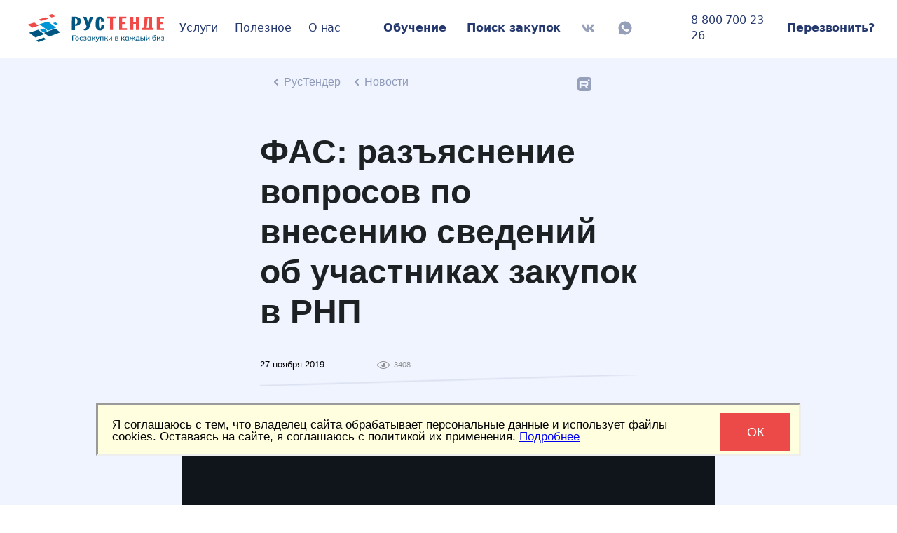

--- FILE ---
content_type: text/html; charset=UTF-8
request_url: https://tender-rus.ru/news/fas-razyasnenie-voprosov-po-vneseniyu-svedenij-ob-uchastnikah-zakupok-v-rnp
body_size: 42237
content:

<!DOCTYPE html>
<html lang="ru" prefix="og: http://ogp.me/ns#">
	<head>
		<meta charset="utf-8">
		<meta name="viewport" content="width=device-width, initial-scale=1.0, minimum-scale=1.0, maximum-scale=3.0">
		<meta http-equiv="X-UA-Compatible" content="IE=edge">
		<meta property="fb:app_id" content="415139645493620"> 				<title>
			ФАС: разъяснение вопросов по внесению сведений об участниках закупок в РНП — новости от 27.11.2019		</title>
		<meta name="description" content="Новости госзаказа и компании РусТендер — ФАС: разъяснение вопросов по внесению сведений об участниках закупок в РНП">
		<meta name="keywords" content="">
		<meta property="og:title" content="ФАС: разъяснение вопросов по внесению сведений об участниках закупок в РНП — новости от 27.11.2019">
		<meta property="og:type" content="news">
		<meta property="og:url" content="https://tender-rus.ru/news/fas-razyasnenie-voprosov-po-vneseniyu-svedenij-ob-uchastnikah-zakupok-v-rnp">
		<meta property="og:image" content="https://tender-rus.ru/site/data/thumbnails/80x80/crop/b6b9ad27805568367d137e22b96bb73d66a22b3b.png">
		<meta property="og:site_name" content="РусТендер — tender-rus.ru">
		<meta name="mailru-verification" content="063ec7c1afa2a612">
		
		 		<link rel="preload" as="image" href="/site/assets/images/rustender_goszakupki_v_kazhdy_business.png">
		<link rel="preconnect" as="script" href="https://tender-rus.ru/site/assets/vendor/jquery-1.10.1.min.js">
		<link href="https://tender-rus.ru/favicon.svg" type="image/svg+xml" rel="icon">
		<link href="https://tender-rus.ru/news/fas-razyasnenie-voprosov-po-vneseniyu-svedenij-ob-uchastnikah-zakupok-v-rnp" rel="canonical">
		<link
			href="https://fonts.googleapis.com/css?family=Fira+Sans:300,400,400i,500,700&amp;subset=cyrillic"
			rel="preconnect" as="stylesheet">

			<!-- Добавлено из basis.twig  -->
			<!--link href="https://tender-rus.ru/assets/css/doc-basis.css" rel="stylesheet"-->
			<!--link href="https://tender-rus.ru/assets/css/site-logo.css" rel="stylesheet"-->
			<link href="https://tender-rus.ru/assets/css/page-header.css?r=202103291700" rel="stylesheet">
			<!--link href="https://tender-rus.ru/assets/css/page-footer.css" rel="stylesheet"-->
			<!--link href="https://tender-rus.ru/assets/css/overrides.css" rel="stylesheet"-->
			<!-- Добавлено из basis.twig  -->

    
		<link href="https://tender-rus.ru/site/assets/css/reset.css" rel="stylesheet">
		<link href="https://tender-rus.ru/site/assets/css/ion.rangeSlider.css" rel="stylesheet">
		<link href="https://tender-rus.ru/site/assets/css/ion.rangeSlider.skinFlat.css" rel="stylesheet">
		<link href="https://tender-rus.ru/site/assets/css/jquery.fancybox.css" rel="stylesheet">
		<link href="https://tender-rus.ru/site/assets/css/dropzone.css" rel="stylesheet">
		<link href="https://tender-rus.ru/site/assets/css/dropzone_basic.css" rel="stylesheet">
		<link href="https://tender-rus.ru/site/assets/css/jquery.mCustomScrollbar.css" rel="stylesheet">
		<link href="https://tender-rus.ru/site/assets/css/sprite.css" rel="stylesheet">
		<link href="https://tender-rus.ru/site/assets/css/main.css" rel="stylesheet">
		<link href="https://tender-rus.ru/site/assets/css/lp_bg.css" rel="stylesheet">
		<!--link href="https://tender-rus.ru/site/assets/css/add.css?r=202102030900" rel="stylesheet"-->


<link href="https://tender-rus.ru/site/assets/css/add.css" rel="stylesheet">
<link href="https://tender-rus.ru/site/assets/css/random_stuff.css" rel="stylesheet">
<link href="https://tender-rus.ru/site/assets/css/w_closing_info_analyt.css" rel="stylesheet" >

<link href="https://tender-rus.ru/assets/css/site.min_partial.css?r=202102030900" rel="stylesheet">


		<!-- Yandex.Metrika counter -->
		<script type="text/javascript" >
		   (function(m,e,t,r,i,k,a){m[i]=m[i]||function(){(m[i].a=m[i].a||[]).push(arguments)};
		   m[i].l=1*new Date();k=e.createElement(t),a=e.getElementsByTagName(t)[0],k.async=1,k.src=r,a.parentNode.insertBefore(k,a)})
		   (window, document, "script", "https://mc.yandex.ru/metrika/tag.js", "ym");

		   ym(26633109, "init", {
		        clickmap:true,
		        trackLinks:true,
		        accurateTrackBounce:true,
		        webvisor:true
		   });
		</script>
		<noscript><div><img src="https://mc.yandex.ru/watch/26633109" style="position:absolute; left:-9999px;" alt="" /></div></noscript>
		<!-- /Yandex.Metrika counter -->

		<script src="https://www.google.com/recaptcha/api.js?render=6LclN48UAAAAAAJa3SoMJPh4qhH4bFHVmXdv89x7&amp;hl=ru"></script>
		<script src="https://tender-rus.ru/site/assets/vendor/jquery-1.10.1.min.js"></script>
		<script defer src="https://tender-rus.ru/site/assets/vendor/jquery.bxslider.min.js"></script>
		<script defer src="https://tender-rus.ru/site/assets/vendor/jquery.fancybox.pack.js"></script>
		<script defer src="https://tender-rus.ru/site/assets/vendor/jquery.maskedinput.min.js"></script>
		<script defer src="https://tender-rus.ru/site/assets/vendor/ion.rangeSlider.min.js"></script>
		<script defer src="https://tender-rus.ru/site/assets/vendor/jquery.carouFredSel-6.2.1-packed.js"></script>
		<script defer src="https://tender-rus.ru/site/assets/vendor/highcharts-custom_.js"></script>
		<script defer src="https://tender-rus.ru/site/assets/vendor/jquery.simplemodal.1.4.4.min.js"></script>
		<script defer src="https://tender-rus.ru/site/assets/vendor/autoNumeric.js"></script>
		<script defer src="https://tender-rus.ru/site/assets/vendor/jquery.hotkeys.js"></script>
		<script defer src="https://tender-rus.ru/site/assets/vendor/dropzone.min.js"></script>
		<script defer src="https://tender-rus.ru/site/assets/vendor/jquery.plugin.min.js"></script>
		<script defer src="https://tender-rus.ru/site/assets/vendor/jquery.countdown.min.js"></script>
		<script defer src="https://tender-rus.ru/site/assets/vendor/jquery.countdown-ru.js"></script>
		<script defer src="https://tender-rus.ru/site/assets/vendor/jquery.mCustomScrollbar.concat.min.js"></script>
		<script defer src="https://tender-rus.ru/site/assets/js/main.js?r=202102200800"></script>

		<script>
			var gRecaptchaV3SiteKey = '6LclN48UAAAAAAJa3SoMJPh4qhH4bFHVmXdv89x7';
grecaptcha.ready(function () {



grecaptcha.execute(gRecaptchaV3SiteKey, {action: 'request_footer'}).then(function (token) {
$('.js-g-recaptcha-request-footer-token').val(token);
});
grecaptcha.execute(gRecaptchaV3SiteKey, {action: 'request_lp_prep'}).then(function (token) {
$('.js-g-recaptcha-request-lp_prep-token').val(token);
});
grecaptcha.execute(gRecaptchaV3SiteKey, {action: 'request_window'}).then(function (token) {
$('.js-g-recaptcha-request-window-token').val(token);
});
});

		</script>

		<script>
			var gRecaptchaV2SiteKey = '6LcJiAoUAAAAAHvnbcISRDrIFJBMNIJUprRa2WJu';
var page_loaded = function () {
captcha = {
init: function (ids) {
var thisobj = this;
if (ids && typeof(ids) == "object" && ids.length > 0) {
ids.forEach(thisobj.add_gcaptcha);
}
},
add_gcaptcha: function (id) {
var thisobj = this;
var gsize = 'normal';
if (!!$("#" + id).length) {
gsize = $("#" + id).data('size') && $("#" + id).data('size') == 'compact' ? 'compact' : 'normal';
thisobj[id] = grecaptcha.render(id, {
'sitekey': gRecaptchaV2SiteKey,
'size': gsize,
'theme': 'light'
});
}
},
reset: function (id) {
var thisobj = this;
grecaptcha.reset(thisobj[id]);
}
}
window.Gcaptcha = captcha;
captcha.init([
'js-gcaptcha_b_analytics_order',
'js-gcaptcha_b_ecp_order',
'js-gcaptcha_b_etp_order',
'js-gcaptcha_b_trial_week',
'js-gcaptcha_bg_request',
'js-gcaptcha_callback',
'js-gcaptcha_comments',
'js-gcaptcha_contact_us',
'js-gcaptcha_fas_abuse_n',
'js-gcaptcha_fas_abuse_y',
'js-gcaptcha_planzakupok',
'js-gcaptcha_question',
'js-gcaptcha_question1',
'js-gcaptcha_subscribe',
'js-gcaptcha_subscribe_consult',
'js-gcaptcha_webinar_form_phone',
'js-gcaptcha_webinar_enroll',
'js-gcaptcha_webinar_register',
'js-gcaptcha_zakupki',
'js-gcaptcha_zayvka-roseltorg',
'js-gcaptcha_tenders_expert',
]);
}
		</script>

		
					<script>
				(function (tos) {
var _gaq = _gaq || [];
window.setTimeout(function () {
tos = (function (t) {
return t[0] == 50 ? (parseInt(t[1]) + 1) + ':00' : (t[1] || '0') + ':' + (
parseInt(t[0]) + 10);
})(tos.split(':').reverse());
window.pageTracker ? pageTracker._trackEvent('Time', 'Log', tos) : _gaq.push(['_trackEvent', 'Time', 'Log', tos]);
}, 10000);
})('00');
			</script>
					</head>


									
		    		
	<body  class="has-footer_form doc-body js-doc-body"  style="background-color:white;">
				<script>
				window.fbAsyncInit = function () {
FB.init({appId: '415139645493620', xfbml: true, version: 'v2.8'});
FB.AppEvents.logPageView();
};


// Окно успеха
function successWindowPoUp () {
$.modal.close();
var ww = $('#ww-you_are_succes_guys');
if (ww.length) {
  window.setTimeout(function() {
    $.modal.close();
  }, 4000);

  if ( (/Android|webOS|iPhone|iPad|iPod|BlackBerry|BB|PlayBook|IEMobile|Windows Phone|Kindle|Silk|Opera Mini/i.test(navigator.userAgent)) /*||
      (~["/ptest"].indexOf(location.pathname))*/){
        var success_guys = {
          Show: function(){

						window.setTimeout(function() {

						var viewport = window.visualViewport;

						var smc =   document.getElementById('simplemodal-container');
						  if ((smc !== null) && (viewport !== null)) {

						var NewZoomX = 0.8 * viewport.width / smc.offsetWidth ;
						var NewZoomY = 0.8 * viewport.height / smc.offsetHeight ;

						var NewZoom = Math.min(NewZoomX, NewZoomY);

						var umcb = (viewport.offsetLeft + ((viewport.width - smc.offsetWidth)/2)) + "px";
						smc.style.left= umcb;
						umcb = (viewport.offsetTop + ((viewport.height - smc.offsetHeight)/2)) + "px";
						smc.style.top = umcb;

						smc.style.transform = "scale(" + NewZoom + "," + NewZoom + ")";

					}

            }, 500);

        }
        };
        var modal_ok = $('#ww-you_are_succes_guys');
        modal_ok.css({"width":"320px"});
        ww.modal({
        opacity: 80,
        overlayClose: true,
        autoPosition: false,
        closeHTML: "",
        zindex: 115,
        onShow: success_guys.Show()
      });
      } else {

   ww.modal({
   opacity: 80,
   overlayClose: true,
   closeHTML: "",
   zindex: 115
 });
  }
}
}



/*
(function (d, s, id) {
var js,
fjs = d.getElementsByTagName(s)[0];
if (d.getElementById(id)) {
return;
}
js = d.createElement(s);
js.id = id;
js.src = "//connect.facebook.net/ru_RU/sdk.js";
fjs.parentNode.insertBefore(js, fjs);
}(document, 'script', 'facebook-jssdk'));*/
			</script>
			<!-- Facebook Pixel Code -->
			<script>
			/*	!function (f, b, e, v, n, t, s) {
if (f.fbq)
return;

n = f.fbq = function () {
n.callMethod ? n.callMethod.apply(n, arguments) : n.queue.push(arguments)
};
if (! f._fbq)
f._fbq = n;

n.push = n;
n.loaded = !0;
n.version = '2.0';
n.queue = [];
t = b.createElement(e);
t.async = !0;
t.src = v;
s = b.getElementsByTagName(e)[0];
s.parentNode.insertBefore(t, s)
}
/*(window, document, 'script', 'https://connect.facebook.net/en_US/fbevents.js');
fbq('init', '1457184814315792');
fbq('track', 'PageView');*/
			</script>
			<noscript>
						</noscript>
			<!-- End Facebook Pixel Code -->
		
			

			<div id="body" style="width:100%; overflow-x:hidden;">
	   
	<header>
		<div
			class="b-navbar-2 b-navbar-4"
		>
			<div
				class="rt-logo-4" style="margin-left:40px;"
			>
							<a
					href="https://tender-rus.ru/"
				>
					<div style="width:100%; height:100%;"></div>
				</a>
						</div>


			<div  class="b-it">

				<!------------------>
				<nav >
			    		<ul >




	
	  		  		<li>
						  	<a href="https://tender-rus.ru/uslugi-i-ceny" >
					<p class="red-colored">Услуги</p>
					</a>
							<div class="b-sub" >
		<div class="b-vmid">
			<div class="b-colset h-clearfix">
				<div class="col">
        <ul>




	   						<p class="chapter-2">Финансовые услуги</p>
				



					 							<li>
					<span class="b-badge">ХИТ</span>
					<a href="https://tender-rus.ru/bg">Независимая гарантия<br>
						<span class="main-meny-b-sub-little">Выпуск за 2 часа</span></a>
				</li>
													 							<li><a href="https://tender-rus.ru/kik">Кредит на исполнение контракта</a></li>
								


									   						<p class="chapter-2">Тендерные услуги</p>
				



					 								<li>
						<span class="b-badge">Скидки</span>
						<a href="https://tender-rus.ru/tender-support">Тендерное сопровождение</a>

					</li>
													 							<li><a href="https://tender-rus.ru/tariffsmaly">Малые закупки</a></li>
													 							<li><a href="https://tender-rus.ru/imushhestvennye-torgi">Имущественные торги</a></li>
													 							<li><a href="https://tender-rus.ru/registration1">Электронное актирование</a></li>
													 							<li><a href="https://tender-rus.ru/pp99">Аккредитация опыта</a></li>
													 							<li><a href="https://tender-rus.ru/usluga-ecp-na-sotrudnika">Услуга ЭЦП на сотрудника</a></li>
													 							<li><a href="https://tender-rus.ru/eis">Регистрация в ЕИС и на любой ЭТП</a></li>
													 							<li><a href="https://tender-rus.ru/tz_zakazchik">Техническое задание для заказчика</a></li>
													 									<li>
							<span class="b-badge">ХИТ</span>
							<a href="https://zakupki.tender-rus.ru/#/">Поиск закупок
								</a>
						</li>

											


									   						<p class="chapter-2">Обучение</p>
				



					 							<li><a href="https://tender-rus.ru/lp_learning">Госзаказ 44-ФЗ для поставщиков</a></li>
								


								
					<div class="h-float_r promo-in-menu">
			<div class="b-vmid">
				<div class="b-special">
										<!--
					<p class="chapter">Специальное предложение</p>
					<div class="text">
						<p class="large"><a href="/lp_learning">Практический онлайн курс по получению заказов через государственные тендеры</a></p>
					</div>
					-->
				</div>
			</div>
		</div>
	</ul>
</div>
</div>
</div>
</div>


		</li>
	    		
	  		  		<li>
							<a>
					<p class="red-colored">Полезное</p>
				</a>
							<div class="b-sub" >
		<div class="b-vmid">
			<div class="b-colset h-clearfix">
				<div class="col">
        <ul>




	   		
		
						<li><a href="https://tender-rus.ru/news">Новости</a></li>

		    			   		
		
						<li><a href="https://tender-rus.ru/baza_znaniy">База знаний</a></li>

		    			   		
		
						<li><a href="https://tender-rus.ru/tenders_expert">Вопрос экспертам</a></li>

		    			   		
		
						<li><a href="https://tender-rus.ru/webinars">Видео</a></li>

		    			   		
		
						<li><a href="https://tender-rus.ru/doks">Документы</a></li>

		    			   		
		
						<li><a href="https://tender-rus.ru/zakonodatelstvo">Законодательство</a></li>

		    			   		
		
						<li><a href="https://tender-rus.ru/spisok-dlya-ecp">Тендерные площадки</a></li>

		    			   		
		
						<li><a href="https://tender-rus.ru/okpd">Коды ОКПД 2</a></li>

		    			   		
		
						<li><a href="https://tender-rus.ru/okved">Коды ОКВЭД 2</a></li>

		    			   		
		
						<li><a href="https://tender-rus.ru/cadesplugin">Электронная подпись документов</a></li>

		    		
					<div class="h-float_r promo-in-menu">
			<div class="b-vmid">
				<div class="b-special">
										<!--
					<p class="chapter">Специальное предложение</p>
					<div class="text">
						<p class="large"><a href="/lp_learning">Практический онлайн курс по получению заказов через государственные тендеры</a></p>
					</div>
					-->
				</div>
			</div>
		</div>
	</ul>
</div>
</div>
</div>
</div>


		</li>
	    		
	  		  		<li>
						  	<a href="https://tender-rus.ru/o-nas" >
					<p class="red-colored">О нас</p>
					</a>
							<div class="b-sub" >
		<div class="b-vmid">
			<div class="b-colset h-clearfix">
				<div class="col">
        <ul>




	   		
		
						<li><a href="https://tender-rus.ru/reviews">Отзывы</a></li>

		    			   		
		
						<li><a href="https://tender-rus.ru/o-nas#anc_3">История</a></li>

		    			   		
		
						<li><a href="https://tender-rus.ru/contact">Контакты</a></li>

		    			   		
		
						<li><a href="https://tender-rus.ru/o-kompanii/partners_zaivka">Сотрудничество</a></li>

		    			   		
		
						<li><a href="https://tender-rus.ru/sertifikaty-i-svidetelstva">Официальная информация</a></li>

		    		
					<div class="h-float_r promo-in-menu">
			<div class="b-vmid">
				<div class="b-special">
										<!--
					<p class="chapter">Специальное предложение</p>
					<div class="text">
						<p class="large"><a href="/lp_learning">Практический онлайн курс по получению заказов через государственные тендеры</a></p>
					</div>
					-->
				</div>
			</div>
		</div>
	</ul>
</div>
</div>
</div>
</div>


		</li>
	    		
	  	
	</ul>


				</nav>

				<nav style="display:none;"></nav>
			</div>
			<div class="b-learning-searching">
				<a>
					<p style="border-right: solid; border-color:rgb(37, 57, 110, 0.24); border-bottom: none; border-width:1px;">&nbsp</p>
				</a>
			</div>
			<div class="b-learning-searching">
				<a
					href="https://tender-rus.ru/learning?utm_source=poisk&utm_medium=poisk&utm_campaign=poisk"
				>
					<p class="red-colored">&nbsp;Обучение</p>
				</a>
			</div>
			<div class="b-learning-searching">
				<a href="https://zakupki.tender-rus.ru">
					<p class="red-colored">&nbsp;Поиск&nbsp;закупок </p>
				</a>
			</div>

			<div class="b-learning-searching" style="margin-left:auto;">

			<a href="https://vk.com/rustender" target="_blank">
				<svg width="30" height="20" viewBox="0 0 20 20" fill="none">
	<g opacity="0.48">
	<path d="M18.5748 5.38667C18.6982 4.96972 18.5748 4.66284 17.9811 4.66284H16.0163C15.516 4.66284 15.2858 4.92636 15.1624 5.21991C15.1624 5.21991 14.1617 7.65827 12.7473 9.2394C12.2904 9.6964 12.0802 9.84319 11.8301 9.84319C11.7067 9.84319 11.5165 9.6964 11.5165 9.27944V5.38667C11.5165 4.88632 11.3764 4.66284 10.9628 4.66284H7.87391C7.56035 4.66284 7.37355 4.89636 7.37355 5.11315C7.37355 5.58679 8.08074 5.69687 8.15414 7.03116V9.92659C8.15414 10.5604 8.0407 10.6771 7.79055 10.6771C7.1234 10.6771 5.50223 8.2287 4.54156 5.42671C4.34812 4.883 4.15793 4.66284 3.65426 4.66284H1.68945C1.12906 4.66284 1.01562 4.92636 1.01562 5.21991C1.01562 5.74022 1.68277 8.32546 4.12117 11.7412C5.74566 14.0728 8.03394 15.3371 10.1154 15.3371C11.3663 15.3371 11.5198 15.0569 11.5198 14.5733C11.5198 12.345 11.4064 12.1348 12.0335 12.1348C12.3237 12.1348 12.824 12.2816 13.9916 13.4057C15.3258 14.74 15.546 15.3371 16.2932 15.3371H18.2579C18.8183 15.3371 19.1019 15.0569 18.9384 14.5031C18.5648 13.339 16.0396 10.9439 15.9263 10.7838C15.6361 10.4102 15.7194 10.2434 15.9263 9.90979C15.9296 9.90655 18.3279 6.53081 18.5748 5.38667Z" fill="#25396E"/>
	</g>
	      </svg>

		  </a>

			<a href="https://wa.me/79038587323" target="_blank">
				<svg width="20" height="20" viewBox="0 0 20 20" fill="none" xmlns="http://www.w3.org/2000/svg">
<g opacity="0.48" clip-path="url(#clip0_1_1445)">
<path d="M10 0.507812C4.75781 0.507812 0.507812 4.75781 0.507812 10C0.507812 11.918 1.07812 13.707 2.05859 15.1992L0.835938 19.3398L5.13672 18.1484C6.55859 19 8.22266 19.4883 10 19.4883C15.2422 19.4883 19.4922 15.2383 19.4922 9.99609C19.4922 4.75781 15.2422 0.507812 10 0.507812Z" fill="#25396E"/>
<path d="M15.2147 12.6054C15.203 12.4804 15.1288 12.3711 15.0155 12.3203C14.2499 11.9687 13.4804 11.6172 12.7147 11.2656C12.6288 11.2265 12.5233 11.2461 12.4608 11.3203L11.4218 12.4922C11.3397 12.5859 11.2108 12.6172 11.0975 12.5703C10.5585 12.3476 9.83192 11.9726 9.09755 11.3398C8.21864 10.5859 7.70302 9.77732 7.41396 9.24997C7.55849 9.15232 7.95302 8.85935 8.1288 8.31638C8.1288 8.31247 8.13271 8.30857 8.13271 8.30857C8.24208 7.97263 8.21864 7.60935 8.09755 7.27732C7.89052 6.72654 7.47646 5.66013 7.3163 5.49607C7.28896 5.46872 7.25771 5.44138 7.25771 5.44138C7.14052 5.33591 6.98817 5.27732 6.82802 5.2695C6.77333 5.2656 6.71474 5.2656 6.65224 5.2656C6.47255 5.26169 6.31239 5.26169 6.19521 5.27732C5.86317 5.32419 5.62099 5.54685 5.46864 5.73435C5.28505 5.957 5.0663 6.28904 4.92177 6.72654C4.91005 6.7656 4.89833 6.80075 4.88661 6.83982C4.72646 7.3945 4.75771 7.98825 4.94911 8.53513C5.1288 9.04685 5.39052 9.65622 5.78505 10.3008C6.45302 11.3984 7.17958 12.0781 7.67177 12.5273C8.22646 13.039 8.91396 13.6679 10.0038 14.1914C11.0116 14.6758 11.9257 14.8554 12.539 14.9297C12.789 14.9531 13.2499 14.957 13.7772 14.7578C14.0194 14.664 14.2225 14.5508 14.3866 14.4297C14.8202 14.1211 15.1249 13.6562 15.203 13.1328C15.203 13.1289 15.203 13.125 15.203 13.1211C15.2304 12.9218 15.2265 12.75 15.2147 12.6054Z" fill="white"/>
</g>

</svg>


		  </a>
			<a href="https://rutube.ru/channel/48632413" target="_blank" style="margin-right:30px;">
				<svg  width="20" height="20" style="vertical-align: middle;"><g><image  x="0" y="0" xlink:href="[data-uri]"/></g></svg>

			</a>
	</div>

	    <div class="b-learning-searching">
			   <a href="tel:88007002326">
		   	<p class="red-colored" style="cursor:pointer; font-weight: 500;">8 800 700 23 26</p>
	      </a>
    	</div>

			<div class="b-learning-searching js-callback">
					<a>
					<p class="red-colored" style="margin-right:20px; cursor:pointer;">Перезвонить?</p>
				</a>
			</div>



		</div>





		<!--/div-->

   <div class="b-navbar-2 b-navbar-4" style="z-index:0; position:static"></div>

	</header>
	<!-- /header -->
	<!--div id="shapka" style="left: 0; top: 0;	position:fixed;	z-index:5; width:100vw; background:white">
	<article class="page-header__box page-header__box--fixed-h page-header__box--pd-sides page-header__box--pd-v-sides l-page-header__box l-page-header__box--column-adaptive
			l-page-header__box--items-centered-v l-page-header__box--sb">



		<section class="page-header__text page-header__text--mb-adaptive" style="float:left;">
			<article class="site-logo site-logo--mb-adaptive">
				<span>
										<a  href="/" style="text-decoration: none;" >
										<img class="site-logo__image" src="https://tender-rus.ru/assets/img/components/site-logo/logo-1.png" width="197" height="46" alt="">
									  </a>
									</span>
			</article>
			<br>Госзакупки в каждый бизнес
		</section>

		<section class="page-header__box l-page-header__box" style="float:right;">

			<article class="site-logo site-logo--mb-adaptive" style="margin-right:2.5rem; float:left;">

				<a  href="https://t.me/tender_rus" style="text-decoration: none;" onclick="ym(26633109,'reachGoal','telegram');" target="_blank">

					  <span 	style="display:block;  ">
				  	<img style="vertical-align: middle;" src="https://tender-rus.ru/site/assets/images/write_to_telegram.png" width="25" height="25" alt=""></img>
						<span style=" color:black;">	Написать в telegram</span>
				  	</span>

		    </a>
	      <span 	style="display:block; height:10px;">
				</span>
				<a  href="https://wa.me/79038587323" style="text-decoration: none;" onclick="ym(26633109,'reachGoal','whatsapp');" target="_blank">

					  <span 	style="display:block;">
				  	<img style="vertical-align: middle;" src="https://tender-rus.ru/site/assets/images/write_to_whatsapp.png" width="25" height="25" alt=""></img>
						<span style=" color:black;">	Написать в whatsapp</span>
				  	</span>

		    </a>

			</article>

			<a
				class="page-header__link page-header__link--small page-header__box l-page-header__box l-page-header__box--column
					l-page-header__box--sb l-page-header__box--items-centered-v"
				href="mailto:mail@tender-rus.ru" onclick="ym(26633109,'reachGoal','click_mail@tender-rus.ru');">
				<img class="page-header__icon page-header__icon--mb-tiny" src="https://tender-rus.ru/assets/img/components/page-header/letter.png" width="22" height="16" alt=""> mail@tender-rus.ru
			</a>
			<a
				class="page-header__link page-header__link--small page-header__box page-header__box--ml l-page-header__box
					l-page-header__box--column l-page-header__box--sb l-page-header__box--items-centered-v"
				href="tel:88007002326" onclick="ym(26633109,'reachGoal','call_23-26');">
				<img class="page-header__icon page-header__icon--mb-tiny" src="https://tender-rus.ru/assets/img/components/page-header/phone.png" width="16" height="22" alt="">
				<b>8 800 700 23 26</b>
			</a>
			<button type="button" class="btn-styled_1 red  is-a js-callback" style="margin-left:2.5rem">Заказать звонок</button>
		</section>
	</article>


</div-->  

		
				<header class="page-header l-doc-body__header" style="display:block; margin: 0;">
					





					<div id="js-callback" class="b-callback" style="background: darkgray;">
						<div class="title">
							Заказать обратный звонок
							<button type="button" class="btn-close js-close">
								<i class="spt spt-ico_x_22x22"></i>
							</button>
						</div>
						<div class="h-steps">
							<div class="h-step a">
								<form class="f-callback" action="/js_ajax.php" onsubmit="ym(26633109,'reachGoal','zakaz_zvonok');">
									<input type="hidden" name="js_callback_info" value="">
									<ul class="h-flds">
										<li>
											<div class="control-group cg-name">
												<label class="control-label">Имя</label>
												<div class="controls">
													<input type="text" name="name" class="hlp_required" placeholder="Имя">
													<div class="err_str">некорректное значение</div>
												</div>
											</div>
										</li>
										<li>
											<div class="control-group cg-phone">
												<label class="control-label">Телефон</label>

												<div class="controls">
													<input type="text" name="phone" class="hlp_required hlp_mask_phone" placeholder="+7 (___) ___-__-__">
													<div class="err_str">некорректное значение</div>
												</div>
											</div>
										</li>
										<li>
											<div id="js-gcaptcha_callback" class="b-gcaptcha"></div>
										</li>
									</ul>
																		<p class="b-policy ">
    Отправляя нам данные, вы подтверждаете, что ознакомлены с условиями
    <a target="_blank" href="https://tender-rus.ru/politika_person_dan">
      <span style="color:darkblue; font-weight:700;">Политики конфиденциальности</span></a>
    и согласны на обработку персональных данных
</p>

									<div class="control-group">
										<div class="controls">
																							<input type="hidden" name="where2send" value="a">
																						<input type="hidden" name="action" value="call_order_top">
											<input type="submit" class="button" id="call_back"  onclick="yaCounter26633109.reachGoal('otpravkazayavki');"  value="Заказать звонок">
										</div>
									</div>
								</form>
							</div>

							<div class="h-step h-final">
								<div style="padding-top: 50px;">Спасибо за обращение! Мы свяжемся с Вами в ближайшее время.
								</div>
							</div>
						</div>
					</div>



					


			<!--/header-->


				
					<!-- Мобильная зеленая кнопка  -->

				  					<style>

					.mobile_call_button {
			        width: 100px;
					    height: 70px;
					    background: #38BA38;
					    font-family:Arial, Verdana, sans-serif;
			        font-size: 22px;
					    line-height: 70px;
					    vertical-align: middle;
			      	position: fixed;
				    	top: 0;
			        				    	left: 0;
					    z-index: 900;
				    	visibility: hidden;
					}

					.mobile_call_phone {
				  		border-radius: 35px;
	            background: rgba(150, 179, 200, 0.2);
            	backdrop-filter: blur(12px);
			        position: fixed;
				    	top: 0;
			        				    	left: 0;
					    z-index: 900;
				    	visibility: hidden;
					}

					#green_mobile_call_div:hover {
					 background: #88DD88;
					}

					#green_mobile_call_a {
			          color: #ffffff;
			    			text-align: center;
								text-decoration: none;
								height: 100%;
			    }

					.under_mobile_call_button {
			        width: 100%;
				    	height: 70px;
			    		left: 0;
			    		visibility: hidden;
					}

					.trubka_center {
					  vertical-align: middle;
			      text-align: center;
					}

					.analyt_red_vidget {
					    position: fixed;
							width: 189.73px;
							height: 54.11px;
					    font-family: CBKRobotoLight,sans-serif;
					    font-style: normal;
					    text-transform: none;
					    text-shadow: none;
					    z-index: 900;
          }

					.analyt_red_vidget.mobile {
							width: 135.17px;
              height: 38.55px;
          }

					/* Rectangle 4 */
				.red_vidget_rectangle_4 {
					position: relative;
					width: 100%;
					height: 100%;
					left: 0px;
					top: 0px;

					background: linear-gradient(179.98deg, #E94B4E 0.04%, #E94B4E 0.06%, #FC0D1B 219.83%);
					box-shadow: inset 0px -7px 15px rgba(0, 0, 0, 0.25);
					border-radius: 6px;

					font-family: Fira Sans;
          font-style: normal;
          font-weight: bold;
          font-size: 16.4384px;
          line-height: 20px;
					color: #FFFFFF;

					cursor: pointer;
			}


			.red_vidget_rectangle_4.mobile {
        font-size: 12px;
				line-height: 14px;
      }

			.red_vidget_rectangle_4::before {
				position: absolute;
				content: "";
				width: 100%;
				height: 100%;
				left: 0px;
				top: 6px;

				background: #A8000A;
				box-shadow: 0px 0px 6.0645px rgba(2, 21, 46, 0.3);
				border-radius: 12px;
				z-index:-1;


		}

		.red_vidget_rectangle_4::after {
			position: relative;
			content: "";
			width: 49px;
			height: 47px;

      background-image: url("https://tender-rus.ru/site/assets/images/red_vidget_graph.png");
			background-size: cover;

			box-shadow: 0px 5.33719px 5.33719px rgba(0, 0, 0, 0.15), inset 0px -1.86181px 3.72362px rgba(0, 0, 0, 0.25);
      border-radius: 6.03332px;

			float:right;
			z-index:1;

			top: 50%;
			transform: translate(0, -50%);
			margin-right: -24px;

		}

		.red_vidget_rectangle_4.mobile::after {
			width: 35px;
			height: 33px;
			margin-right: -16px;
		}

		.red_vidget_rectangle_4 p {
		   margin: 0;
		   position: absolute;
		   top: 50%;
		   transform: translate(0, -50%);
		 }


.dog_red_vidget {
		position: fixed;
		width: 189.73px;
		height: 54.11px;
		font-family: Arial, Helvetica, sans-serif;
    font-style: normal;
    font-weight: 900;
    font-size: 15px;
    line-height: 18px;
		align-items: center;
		display: inline-flex;
    color: #FFFFFF;
		background: linear-gradient(180deg, #EB4146 0%, #C12025 99.99%, #EB4146 100%);
    border-radius: 14px;
		z-index: 900;
}

.dog_red_vidget.mobile {
		width: 135.17px;
		height: 38.55px;
}

.dog_red_vidget_picture {
	position: relative;
	content: "";
	width: 41px;
	height: 52px;

	background-image: url("https://tender-rus.ru/site/assets/images/dog_little.png");
	background-size: cover;

	z-index:1;
	margin-left: 20px;

}

					</style>



					<script type="text/javascript">

					/* Прокрутка страницы наверх */
						function page_up() {
							$('html, body').animate({
               scrollTop: 0
               }, {
                duration: 370,   // по умолчанию «400»
                easing: "linear" // по умолчанию «swing»
              });

						}



					// Мобильное меню
               if (/Android|webOS|iPhone|iPad|iPod|BlackBerry|BB|PlayBook|IEMobile|Windows Phone|Kindle|Silk|Opera Mini/i.test(navigator.userAgent)) {
								 var $doc = $('.js-doc-body');
								 var $it = $('.js-site-navbar__it');
								 //var $menuTrigger = $('.js-site-navbar__menu');
								 var $menuTrigger = $('.js-site-navbar__it');
								 var $mainmenu = $('#main_menu_for_mobile');
								 var $ph_t_w = $('#phone_telegram_whatsapp');

								 //alert('1');
								 if ($it.length && $menuTrigger.length) {

								 //alert('2');
								 var classMenuTriggerActive = $menuTrigger.data('class_is_open');
								 var classItActive = $it.data('class_is_open');
								 $menuTrigger.on('click', function (e) {
								 	//e.preventDefault();

								 	if (!$menuTrigger.hasClass(classMenuTriggerActive)) {
								 		//	alert('none');
								 		$doc.css({top: 'auto'});
								 		$doc.removeClass('doc-body--noscroll');
								 		$(window).scrollTop(sessionStorage.getItem('bodyScrollTop'));
								 		$it.removeClass(classItActive);
								 		$menuTrigger.removeClass(classMenuTriggerActive);
								 		if ($mainmenu) {
								 			$mainmenu.css('display', 'none');
								 		}
								 		if ($ph_t_w) {
								 			$ph_t_w.css('display', 'unset');
								 		}

								 	} else {
								 		 // alert('unset');
								 		var scroll_top = $(window).scrollTop();
								 		sessionStorage.setItem('bodyScrollTop', scroll_top);
								 		$doc.css({top: -scroll_top + 'px'});
								 		$doc.addClass('doc-body--noscroll');
								 		$it.addClass(classItActive);
								 		$menuTrigger.addClass(classMenuTriggerActive);
								 		if ($mainmenu) {
								 		$mainmenu.css('display', 'unset');
								 		}
								 		if ($ph_t_w) {
								 			$ph_t_w.css('display', 'none');
								 		}
								 	}
								 });
								  }
								 }


								 function mobile_menu_open_close() {
                     const mobile_menu = document.getElementById('this_is_mobile_menu');
                     const mobile_menu_button = document.getElementById('this_is_mobile_menu_button');
                     if (mobile_menu_button.classList.contains('menu-button-mobile-open')) {

                         mobile_menu_backward();
                         mobile_menu_button.classList.remove('menu-button-mobile-open');
                         mobile_menu.style.display = 'none';
                     } else {
                         mobile_menu_button.classList.add('menu-button-mobile-open');
                         mobile_menu.style.display = 'block';
                     }
                 };


                 function mobile_menu_backward() {
									 let mobile_menu_level_2 = document.getElementsByClassName('js-mobile-menu-level-2');

									 for (let level_2 of mobile_menu_level_2) {
										 if (level_2.classList.contains('mobile_menu_inner-open')) {
	                        level_2.classList.remove('mobile_menu_inner-open');
											}
                   }
									const shev = document.getElementById('this_is_backward_menu_button');
									if (shev) {
										shev.style.display = 'none';
                       }
									let menum = document.getElementsByClassName('js-mobile_menu_inner_control-4');
											for (let menum_i of menum) {
												menum_i.style.display = '';
	 								   }

                };

                 function show_close_mobile_menu_inner(menu_id) {
                    const menu = document.getElementById(menu_id);
									  const shev = document.getElementById('this_is_backward_menu_button');
										let menum = document.getElementsByClassName('js-mobile_menu_inner_control-4');
										for (let menum_i of menum) {
										 menum_i.style.display = 'none';
 								   }
                  if (menu && shev) {
                   if (menu.classList.contains('mobile_menu_inner-open')) {
                        menu.classList.remove('mobile_menu_inner-open');
                        shev.style.display = 'none';
                   } else {
                        menu.classList.add('mobile_menu_inner-open');
                        shev.style.display = 'inherit';
                   }
                 }
                };
					// Мобильное меню КОНЕЦ



			          function viewportHandler() {

                if (/Android|webOS|iPhone|iPad|iPod|BlackBerry|BB|PlayBook|IEMobile|Windows Phone|Kindle|Silk|Opera Mini/i.test(navigator.userAgent) /*||
							      (~["/ptest"].indexOf(location.pathname))*/) {

								var path = window.location.pathname;
								path = "/"; /* для всех как для главной */

					      var viewport = window.visualViewport;

								//if (/\/ptest|\//i.test(path)) {
								if (path == "/") {
									document.getElementById('body').style.width=viewport.width/* * viewport.scale*/ + "px";
								} else {
									document.getElementById('body').style.width=window.innerWidth + "px";
								}


/*Новое Верхнее меню для мобильных mavbar-2*/
                var element = document.getElementById('mobile_site_navbar-2');
								var element1 = document.getElementById('this_is_mobile_menu');
								if (element && element1) {
									if (path == "/") {
									  element.style.width=viewport.width/* * viewport.scale*/ + "px";
										element1.style.width=viewport.width/* * viewport.scale*/ + "px";
								  }
																	  //if (/\/ptest|\//i.test(path)) {
											element.style.top = viewport.offsetTop + "px";
											element1.style.top = viewport.offsetTop + "px";

		  					}



/*Верхнее меню для мобильных*/
/*
                var element = document.getElementsByClassName('b-navbar site-navbar')[0];
								if (element) {
									if (path == "/") {
									  element.style.width=viewport.width * viewport.scale + "px";
								  }
									var $ph_m_m = $('#phone_on_mobile_menu');
									if((window.pageYOffset + viewport.offsetTop)>160){
											element.style.top = viewport.offsetTop + "px";
											if ($ph_m_m) {
												$ph_m_m.css('display', 'unset');
											}
									}	else {
										  //if (/\/ptest|\//i.test(path)) {
											if (path == "/") {
											element.style.top = 160 - viewport.offsetTop + "px";
										} else {
											element.style.top = 160 - (viewport.offsetTop + window.pageYOffset) + "px";
										}
											if ($ph_m_m) {
												$ph_m_m.css('display', 'none');
											}
									}
								}
*/

/* Разворачивающееся меню для мобильника */
                element = document.getElementsByClassName('page-header__nav-list l-page-header__nav-list l-page-header__nav-list--items-centered js-page-header__nav-list')[0];
								if (element) {
									element.className = "";
								}


/* красный виджет бесплатная аналитика */
								var rvba = document.getElementsByClassName('analyt_red_vidget mobile')[0];
								if (rvba) {
									  rvba.style.transform = "scale(" + (1/viewport.scale) + "," + (1/viewport.scale) + ")";

    			          rvba.style.top = (viewport.height  + viewport.offsetTop - ((1/viewport.scale) * 110) - (rvba.offsetHeight / 2))  + "px";
										rvba.style.bottom = "unset";

                    rvba.style.left = (viewport.offsetLeft + ((1/viewport.scale) * 80) - (rvba.offsetWidth / 2))  + "px";

							  }

								var m_c_b = document.getElementsByClassName('mobile_call_phone____')[0];   // убрал кнопку с телефоном
								var t_c = document.getElementsByClassName('trubka_center')[0];
							/*	var u_m_c_b = document.getElementsByClassName('under_mobile_call_button')[0]; */
								if (m_c_b && t_c) {

					      if((window.pageYOffset + viewport.offsetTop)>50){
/*Зеленая кнопка*/

										var umcb = ((viewport.height  + viewport.offsetTop) - ((1/viewport.scale) * 70)) + "px";
										m_c_b.style.top = umcb;
							//			m_c_b.style.background = "#38BA38";

										var umcb = ((1/viewport.scale) * 70) + "px";
										m_c_b.style.height = umcb;
										t_c.style.height = umcb;
										m_c_b.style.borderRadius = ((1/viewport.scale) * 35) + "px";
							//			document.getElementsByClassName('under_mobile_call_button')[0].style.height = umcb;
							//			m_c_b.style.lineHeight = umcb;
							//			var umcb = ((1/viewport.scale) * 24) + "px";
							//			m_c_b.style.fontSize = umcb;

							//			var t_c = document.getElementsByClassName('trubka_center')[0];
							//			if (t_c) {
							//			t_c.width = String(22 / viewport.scale);
							//			t_c.height = String(23 / viewport.scale);
							//		  }

										var umcb = viewport.offsetLeft + viewport.width - m_c_b.offsetWidth + "px";
										m_c_b.style.left = umcb;

										var umcb = viewport.width + "px";
				      //      m_c_b.style.width = umcb;
							//			u_m_c_b.style.width = umcb;

										m_c_b.style.visibility = "visible";
							//			u_m_c_b.style.visibility = "visible";

			            } else {
									  m_c_b.style.visibility = "hidden";
							//			u_m_c_b.style.visibility = "hidden";

							    }
						    }
					    }
					}
					   

					</script>

					<!-- Мобильная зеленая кнопка  -->



				</header>

			<div style="padding: 0 calc((100% - 1648px) / 2)">
				</div>
			<style>
a {
	scroll-margin-top: 113px;  }
</style>
<div class="c-content b-content c-content-4">
	<div class="wrapper wrapper-4 ">

		
    		<div id="js-floater_neighbor_chapters" class="content">
			<div class="news page page-4">
  			<ul class="m-bcrumbs h-clearfix" style="">
            <li>
                                                <i class="arr-4"></i><a href="/">РусТендер</a><i class="arr spt spt-rarr_4x7"></i>
                                    </li>
            <li>
                                                <i class="arr-4"></i><a href="/news">Новости</a><i class="arr spt spt-rarr_4x7"></i>
                                    </li>
            <li>
                            ФАС: разъяснение вопросов по внесению сведений об участниках закупок в РНП
                    </li>
    </ul>
				<h1>ФАС: разъяснение вопросов по внесению сведений об участниках закупок в РНП</h1>
				<div style="display:inline-flex; width:215px;">
				<p class="cntnt_date"><span
							  class="date">27 ноября 2019</span>
				</p>
				<div class="list cntnt_date" style="margin-left:auto;">
						<span class="views" style="margin:0;"title="Просмотров"><i class="ico-eye" style="height:13px;"></i>3408</span>
										</div>
			</div>
				<div style="width: 100%;height: 16px;
  background-color: rgba(255, 255, 255, 0.0);
  background-image: linear-gradient(to bottom right, rgba(255, 255, 255, 0.0) 44%, rgba(37, 57, 110, 0.1), rgba(255, 255, 255, 0.0) 56%);
  background-repeat: no-repeat; margin-bottom: 19px;">
 </div>
				<div class="b-text_img_dots">
<p><img src="/site/data/uploaded/foto_s_tochkami/fon4.jpg" border="0" width="872" height="491" /></p>
<div class="b-text_dots">
<p>Ведомство направило письмо в территориальные управления</p>
</div>
</div>
<hr />
<p>В письме ФАС от 14.11.2019 N ИА/100065/19 ведомство разъяснило вопросы, касающиеся сведений об участниках закупок, которые вносятся в РНП. Документ содержит 5 пунктов.</p>
<ol>
<li><strong>По вопросу срока направления заказчиком обращения о включении информации об участниках закупки в Реестр. </strong>Заказчик направляет в ФАС данные о недобросовестном участнике закупки в течение 3 рабочих дней с момента совершения участником незаконных действий. Датой отправления информации считается дата, указанная на почтовом штемпеле.</li>
<li><strong>По вопросу срока рассмотрения обращения о включении информации об участниках закупок в Реестр.</strong> ФАС проверяет полученную информацию в течение 5 рабочих дней. Если она достоверная, ведомство должно включить поставщика в реестр в течение 3 дней.</li>
<li><strong>По вопросу срока исключения информации об участниках закупки из Реестра.&nbsp;</strong>Срок исключения поставщика из РНП считается с даты, в которую ФАС должна была разместить данные о нем в реестре. Например, если информация в РНП была размещена с опозданием в 30 дней, то и исключат поставщика из реестра на 30 дней раньше. Срок нахождения в РНП - 2 года.</li>
<li><strong>По вопросу оформления ненормативного правового акта контрольного органа в сфере закупок о включении сведений об участнике закупки в Реестр. </strong>При включении поставщика в реестр нужно пользоваться приложенной к письму таблицей - в ней указывается, какие нужно вносить данные.</li>
<li><strong>По вопросу направления территориальными органами информации о включении сведений в Реестр и об исключении сведений из Реестра в Центральный аппарат ФАС России.</strong> Чтобы информация в реестре не дублировалась, нужно направлять ее в ЦА ФАС только через закрытую часть реестра в ЕИС, без отправления в бумажной форме.</li>
</ol>
<p><strong><a href="/site/data/uploaded/pismo-fas.pdf">Письмо ФАС от 14.11.2019 N ИА/100065/19</a></strong></p>
								<div class="news-tags js-news-tags">
					<ul class="news-tags__list js-news-tags__list">
												<li class="news-tags__item js-news-tags__item">
														<button class="news-tags__link js-news-tags__link"
									data-class_active="news-tags__link--active"
									type="button">#ФАС</button>
													</li>
												<li class="news-tags__item js-news-tags__item">
														<button class="news-tags__link js-news-tags__link"
									data-class_active="news-tags__link--active"
									type="button">#Письмо</button>
													</li>
												<li class="news-tags__item js-news-tags__item">
														<button class="news-tags__link js-news-tags__link"
									data-class_active="news-tags__link--active"
									type="button">#РНП</button>
													</li>
											</ul>
										<div class="news-tags__related js-news-tags__related">
												<ul class="news-tags__related-list">
														<li class="news-tags__related-item">
								<a href="/news/fas-predlagaet-regulirovat-malye-zakupki">ФАС предлагает регулировать малые закупки</a>
							</li>
														<li class="news-tags__related-item">
								<a href="/news/platit-za-pobedu-vse-budut-odinakovo">Платить за победу все будут одинаково</a>
							</li>
														<li class="news-tags__related-item">
								<a href="/news/fas-nachinaet-sovershenstvovanie-223-fz">ФАС начинает совершенствование 223-ФЗ</a>
							</li>
														<li class="news-tags__related-item">
								<a href="/news/za-neispolnenie-obyazatelstv-po-bankovskim-garantiyam-budut-nakazyvat">За неисполнение обязательств по банковским гарантиям будут наказывать</a>
							</li>
														<li class="news-tags__related-item">
								<a href="/news/regulyatornaya-gilotina-obojdet-goszakupki">«Регуляторная гильотина» обойдет госзакупки</a>
							</li>
														<li class="news-tags__related-item">
								<a href="/news/fas-kak-predostavlyat-st-1-i-mozhno-li-zamenyat-stranu-proishozhdeniya-tovara-pri-ispolnenii-goskontrakta">ФАС: как предоставлять СТ-1 и можно ли заменять страну происхождения товара при исполнении госконтракта</a>
							</li>
														<li class="news-tags__related-item">
								<a href="/news/sud-uchastnik-zakupki-vprave-vzyskat-ubytki-s-fas-esli-on-pones-eti-ubytki-iz-za-resheniya-sluzhby">Суд: участник закупки вправе взыскать убытки с ФАС, если он понес эти убытки из-за решения службы</a>
							</li>
														<li class="news-tags__related-item">
								<a href="/news/sud-zakazchik-ne-mozhet-otklonit-zayavku-esli-vmesto-vypiski-predstavleny-svedeniya-iz-egryul">Суд: заказчик не может отклонить заявку, если вместо выписки представлены сведения из ЕГРЮЛ</a>
							</li>
														<li class="news-tags__related-item">
								<a href="/news/novaya-sistema-proverki-goszakupok">Новая система проверки госзакупок</a>
							</li>
														<li class="news-tags__related-item">
								<a href="/news/kakie-izmeneniya-zhdut-goszakupki">Какие изменения ждут госзакупки?</a>
							</li>
														<li class="news-tags__related-item">
								<a href="/news/fas-esli-zayavitel-ne-mozhet-byt-uchastnikom-zakupki-zhalobu-priznayut-neobosnovannoj">ФАС: если заявитель не может быть участником закупки, жалобу признают необоснованной</a>
							</li>
														<li class="news-tags__related-item">
								<a href="/news/professionalnyh-zhalobshhikov-mogut-ogranichit-predkvalifikaciej">Профессиональных жалобщиков могут ограничить предквалификацией</a>
							</li>
														<li class="news-tags__related-item">
								<a href="/news/sud-plata-za-uchastie-v-elektronnom-aukcione-dlya-msp-ne-dolzhna-prevyshat-2000-rublej">Суд: плата за участие в электронном аукционе для МСП не должна превышать 2000 рублей</a>
							</li>
														<li class="news-tags__related-item">
								<a href="/news/sud-sotrudnik-ne-mozhet-uchastvovat-v-zakupke-svoego-rabotodatelya">Суд: сотрудник не может участвовать в закупке своего работодателя</a>
							</li>
														<li class="news-tags__related-item">
								<a href="/news/fas-pri-opisanii-obekta-zakupki-nuzhno-polzovatsya-dejstvuyushhimi-tehnicheskimi-reglamentami-i-gostami">ФАС: при описании объекта закупки нужно пользоваться действующими техническими регламентами и ГОСТами</a>
							</li>
														<li class="news-tags__related-item">
								<a href="/news/sud-s-zakazchika-mozhno-vzyskat-rashody-na-bankovskuyu-garantiyu-esli-kontrakt-ne-zaklyuchen-po-ego-vine">Суд: с заказчика можно взыскать расходы на банковскую гарантию, если контракт не заключен по его вине</a>
							</li>
														<li class="news-tags__related-item">
								<a href="/news/sud-uchastnik-mozhet-podtverdit-opyt-kontraktom-svedenij-o-zavershenii-kotorogo-net-v-reestre">Суд: участник может подтвердить опыт контрактом, сведений о завершении которого нет в реестре</a>
							</li>
														<li class="news-tags__related-item">
								<a href="/news/fas-zapustila-vozmozhnost-distancionnogo-uchastiya-v-rassmotrenii-zhalob">ФАС запустила возможность дистанционного участия в рассмотрении жалоб</a>
							</li>
														<li class="news-tags__related-item">
								<a href="/news/sud-pisma-fas-ne-mogut-imet-silu-normativnyh-pravovyh-aktov">Суд: письма ФАС не могут иметь силу нормативных правовых актов</a>
							</li>
														<li class="news-tags__related-item">
								<a href="/news/fas-nelzya-dopuskat-k-uchastiyu-v-torgah-organizaciyu-svedeniya-ob-uchreditelyah-kotoroj-est-v-rnp">ФАС: нельзя допускать к участию в торгах организацию, сведения об учредителях которой есть в РНП</a>
							</li>
														<li class="news-tags__related-item">
								<a href="/news/osennij-paket-popravok-k-44-fz-primut-ne-ranshe-fevralya">«Осенний» пакет поправок к 44-ФЗ примут не раньше февраля</a>
							</li>
														<li class="news-tags__related-item">
								<a href="/news/sud-ukrupnenie-lota-ogranichivaet-konkurenciyu">Суд: укрупнение лота ограничивает конкуренцию</a>
							</li>
														<li class="news-tags__related-item">
								<a href="/news/za-5-let-fas-vyyavila-v-sfere-postavok-produktov-pitaniya-narushenij-na-165-milliardov">За 5 лет ФАС выявила в сфере поставок продуктов питания нарушений на 16,5 миллиардов</a>
							</li>
														<li class="news-tags__related-item">
								<a href="/news/sud-nelzya-vklyuchat-postavshhika-v-rnp-esli-ego-ne-bylo-na-zasedanii-komissii-fas">Суд: нельзя включать поставщика в РНП, если его не было  на заседании комиссии ФАС</a>
							</li>
														<li class="news-tags__related-item">
								<a href="/news/sud-datoj-podachi-zhaloby-schitaetsya-den-ee-otpravki-a-ne-den-registracii-v-fas">Суд: датой подачи жалобы считается день ее отправки, а не день регистрации в ФАС</a>
							</li>
														<li class="news-tags__related-item">
								<a href="/news/gupy-i-mupy-likvidiruyut-do-2025-goda">ГУПы и МУПы ликвидируют до 2025 года</a>
							</li>
														<li class="news-tags__related-item">
								<a href="/news/minfin-opredelil-razmer-nmck-pri-prevyshenii-kotorogo-nuzhno-soglasovyvat-zaklyuchenie-kontrakta-s-edinstvennym-postavshhikom">Минфин определил размер НМЦК, при превышении которого нужно согласовывать заключение контракта с единственным поставщиком</a>
							</li>
														<li class="news-tags__related-item">
								<a href="/news/s-2021-goda-vse-zhaloby-i-pretenzii-po-zakupkam-budut-podavatsya-cherez-eis">С 2021 года все жалобы и претензии по закупкам будут подаваться через ЕИС</a>
							</li>
														<li class="news-tags__related-item">
								<a href="/news/dlya-nedobrosovestnyh-goszakazchikov-mogut-sozdat-otdelnyj-reestr">Для недобросовестных госзаказчиков могут создать отдельный реестр</a>
							</li>
														<li class="news-tags__related-item">
								<a href="/news/fas-mozhet-poluchit-pravo-na-silovoe-izyatie-dokumentov">ФАС может получить право на силовое изъятие документов</a>
							</li>
														<li class="news-tags__related-item">
								<a href="/news/goszakupki-inostrannyh-tovarov-zhdet-zhestkoe-ogranichenie">Госзакупки иностранных товаров ждет жесткое ограничение</a>
							</li>
														<li class="news-tags__related-item">
								<a href="/news/sud-nelzya-otklonyat-zayavku-esli-v-nej-ne-ukazan-tovarnyj-znak">Суд: нельзя отклонять заявку, если в ней не указан товарный знак</a>
							</li>
														<li class="news-tags__related-item">
								<a href="/news/zakazchikov-budut-shtrafovat-za-narushenie-srokov-oplaty-po-kontraktam-s-subektami-msp">Заказчиков будут штрафовать за нарушение сроков оплаты по контрактам с субъектами МСП</a>
							</li>
														<li class="news-tags__related-item">
								<a href="/news/novye-popravki-v-44-fz-ot-minfina">Новые поправки в 44-ФЗ от Минфина</a>
							</li>
														<li class="news-tags__related-item">
								<a href="/news/rejting-dobrosovestnyh-postavshhikov-i-rasshirenie-funkcij-eis-fas-podgotovila-svoi-popravki-v-44-fz">Рейтинг добросовестных поставщиков и расширение функций ЕИС: ФАС подготовила свои поправки в 44-ФЗ</a>
							</li>
														<li class="news-tags__related-item">
								<a href="/news/bolshe-obshhego-s-44-fz-v-fas-predlagayut-rasshirit-i-uzhestochit-223-fz">Больше общего с 44-ФЗ: в ФАС предлагают расширить и ужесточить 223-ФЗ</a>
							</li>
														<li class="news-tags__related-item">
								<a href="/news/kak-budet-rabotat-rejting-dobrosovestnyh-postavshhikov">Как будет работать рейтинг добросовестных поставщиков</a>
							</li>
														<li class="news-tags__related-item">
								<a href="/news/sud-zakazchik-mozhet-trebovat-ukazyvat-v-zayavke-kolichestvo-tovara">Суд: заказчик может требовать указывать в заявке количество товара</a>
							</li>
														<li class="news-tags__related-item">
								<a href="/news/v-223-fz-predlagayut-propisat-predelnye-sroki-oplaty-kontraktov">В 223-ФЗ предлагают прописать предельные сроки оплаты контрактов</a>
							</li>
														<li class="news-tags__related-item">
								<a href="/news/srochnye-i-spornye-minfin-razdelit-popravki-v-44-fz-na-dve-chasti">Срочные и спорные: Минфин разделит поправки в 44-ФЗ на две части</a>
							</li>
														<li class="news-tags__related-item">
								<a href="/news/ne-uzhestochat-minfin-ne-hochet-delat-223-fz-pohozhim-na-44-fz">Не ужесточать: Минфин не хочет делать 223-ФЗ похожим на 44-ФЗ</a>
							</li>
														<li class="news-tags__related-item">
								<a href="/news/sud-postavshhika-vnesut-v-rnp-dazhe-esli-zakazchik-ne-razmestil-v-srok-v-eis-svedeniya-o-rastorzhenii-kontrakta">Суд: поставщика внесут в РНП, даже если заказчик не разместил в срок в ЕИС сведения о расторжении контракта</a>
							</li>
														<li class="news-tags__related-item">
								<a href="/news/novye-pravila-zakupki-u-edinstvennogo-postavshhika-v-usloviyah-pandemii">Новые правила закупки у единственного поставщика в условиях пандемии</a>
							</li>
														<li class="news-tags__related-item">
								<a href="/news/za-neobosnovannoe-vklyuchenie-v-rnp-mozhno-poluchit-kompensaciyu">За необоснованное включение в РНП можно получить компенсацию</a>
							</li>
														<li class="news-tags__related-item">
								<a href="/news/torgovye-ploshhadki-protiv-utverzhdennogo-pravitelstvom-perechnya-iz-8-etp">Торговые площадки против утвержденного правительством перечня из 8 ЭТП</a>
							</li>
														<li class="news-tags__related-item">
								<a href="/news/mozhet-li-zakazchik-trebovat-v-zayavke-konkretnye-pokazateli-tovara-ispolzuemogo-pri-vypolnenii-rabot">Может ли заказчик требовать в заявке конкретные показатели товара, используемого при выполнении работ?</a>
							</li>
														<li class="news-tags__related-item">
								<a href="/news/fas-ne-vklyuchaet-v-rnp-postavshhikov-narushayushhih-kontrakt-iz-za-koronavirusa">ФАС не включает в РНП поставщиков, нарушающих условия контракта из-за коронавируса</a>
							</li>
														<li class="news-tags__related-item">
								<a href="/news/fas-zakazchik-mozhet-po-svoemu-usmotreniyu-sostavlyat-instrukciyu-po-zapolneniyu-zayavki">ФАС: заказчик может по своему усмотрению составлять инструкцию по заполнению заявки</a>
							</li>
														<li class="news-tags__related-item">
								<a href="/news/kak-budet-rabotat-rejting-delovoj-reputacii">Как будет работать рейтинг деловой репутации</a>
							</li>
														<li class="news-tags__related-item">
								<a href="/news/fas-ne-otkazhetsya-ot-praktiki-distancionnogo-rassmotreniya-zhalob">ФАС не откажется от практики дистанционного рассмотрения жалоб</a>
							</li>
														<li class="news-tags__related-item">
								<a href="/news/rejting-delovoj-reputacii-vvedut-v-2023-godu">Рейтинг деловой репутации введут в 2023 году</a>
							</li>
														<li class="news-tags__related-item">
								<a href="/news/kogda-zakazchik-ne-imeet-prava-trebovat-predostavleniya-v-zayavke-konkretnyh-pokazatelej-tovara">Когда заказчик не имеет права требовать предоставления в заявке конкретных показателей товара?</a>
							</li>
														<li class="news-tags__related-item">
								<a href="/news/sud-rodstvennye-svyazi-mezhdu-direktorami-kompanij-i-sovpadenie-ip-adresov-eshhe-ne-oznachayut-nalichie-mezhdu-nimi-sgovora">Суд: родственные связи между директорами двух компаний и совпадение их IP-адресов еще не означают наличие между ними сговора</a>
							</li>
														<li class="news-tags__related-item">
								<a href="/news/sud-nepodpisanie-kontrakta-iz-za-otsutstviya-interneta-ne-daet-vozmozhnosti-izbezhat-rnp">Суд: неподписание контракта из-за отсутствия интернета не дает возможности избежать РНП</a>
							</li>
														<li class="news-tags__related-item">
								<a href="/news/fas-trebovanie-predostavit-konkretnyj-pokazatel-ostatochnogo-sroka-godnosti-produktov-na-moment-postavki-mozhet-byt-nezakonnym">ФАС: требование предоставить конкретный показатель остаточного срока годности продуктов на момент поставки может быть незаконным</a>
							</li>
														<li class="news-tags__related-item">
								<a href="/news/predostavlenie-odobreniya-krupnoj-sdelki-vo-vtoroj-chasti-zayavki-razyasneniya-fas">Предоставление одобрения крупной сделки во второй части заявки: разъяснения ФАС</a>
							</li>
														<li class="news-tags__related-item">
								<a href="/news/sud-opozdanie-zakazchika-s-publikaciej-v-eis-resheniya-o-rastorzhenii-kontrakta-ne-pomozhet-postavshhiku-izbezhat-rnp">Суд: опоздание заказчика с публикацией в ЕИС решения о расторжении контракта не поможет поставщику избежать РНП</a>
							</li>
														<li class="news-tags__related-item">
								<a href="/news/elektronnoe-obrashhenie-v-fas-instrukciya-ot-vedomstva">Электронное обращение в ФАС: инструкция от ведомства</a>
							</li>
														<li class="news-tags__related-item">
								<a href="/news/trebovaniya-zakazchika-pozvolyayut-predlozhit-v-sostave-zayavki-znacheniya-formalno-sootvetstvuyushhie-polozheniyam-dokumentacii-no-odnovremenno-ne-otvechayushhie-trebovaniyam">Прямоугольный квадрат: ФАС разобралась с неоднозначными требованиями в документации</a>
							</li>
														<li class="news-tags__related-item">
								<a href="/news/pri-zakupke-rabot-po-kosmeticheskomu-remontu-nelzya-trebovat-ot-uchastnikov-chlenstvo-v-sro">При закупке работ по косметическому ремонту нельзя требовать от участников членство в СРО</a>
							</li>
														<li class="news-tags__related-item">
								<a href="/news/sud-ufas-ne-mozhet-ustanavlivat-sroki-priema-zhalob-protivorechashhie-44-fz-i-gk-rf">Суд: УФАС не может устанавливать сроки приема жалоб, противоречащие 44-ФЗ и ГК РФ</a>
							</li>
														<li class="news-tags__related-item">
								<a href="/news/15-let-fas-rasskazala-o-razvitii-goszakupok-s-2005-goda-do-segodnyashnego-dnya">15 лет: ФАС рассказала о развитии госзакупок с 2005 года до сегодняшнего дня</a>
							</li>
														<li class="news-tags__related-item">
								<a href="/news/dlya-goz-sozdadut-otdelnyj-katalog-tovarov">Для ГОЗ создадут отдельный каталог товаров</a>
							</li>
														<li class="news-tags__related-item">
								<a href="/news/sud-esli-zakazchik-ne-uchel-protokol-raznoglasij-postavshhika-ne-vklyuchat-v-rnp">Суд: если заказчик не учел протокол разногласий, поставщика не включат в РНП</a>
							</li>
														<li class="news-tags__related-item">
								<a href="/news/u-fas-novyj-rukovoditel">У ФАС новый руководитель</a>
							</li>
														<li class="news-tags__related-item">
								<a href="/news/fas-chastichno-ispolnennym-kontraktom-mozhno-podtverdit-opyt-dlya-stroitelnoj-zakupki">ФАС: частично исполненным контрактом можно подтвердить опыт для строительной закупки</a>
							</li>
														<li class="news-tags__related-item">
								<a href="/news/fas-pereklyuchitsya-s-kartelej-na-tarify">ФАС переключится с картелей на тарифы</a>
							</li>
														<li class="news-tags__related-item">
								<a href="/news/sud-nelzya-vnosit-postavshhika-v-rnp-spustya-2-goda-posle-obrashheniya-zakazchika">Суд: нельзя вносить поставщика в РНП спустя 2 года после обращения заказчика</a>
							</li>
														<li class="news-tags__related-item">
								<a href="/news/3-problemy-44-fz-i-ih-reshenie">3 проблемы 44-ФЗ и их решение</a>
							</li>
														<li class="news-tags__related-item">
								<a href="/news/eis-uzhe-nachali-izmenyat-pod-optimizirovannyj-44-fz">ЕИС уже начали изменять под «оптимизированный» 44-ФЗ</a>
							</li>
														<li class="news-tags__related-item">
								<a href="/news/rejting-delovoj-reputacii-ne-vpisalsya-v-popravki-k-44-fz">Рейтинг деловой репутации «не вписался» в поправки к 44-ФЗ</a>
							</li>
														<li class="news-tags__related-item">
								<a href="/news/fas-rejting-delovoj-reputacii-eto-goszakaz-20">ФАС: «Рейтинг деловой репутации — это госзаказ 2.0»</a>
							</li>
														<li class="news-tags__related-item">
								<a href="/news/izmeneny-sroki-isklyucheniya-iz-rnp">Изменены сроки исключения из РНП</a>
							</li>
														<li class="news-tags__related-item">
								<a href="/news/sud-esli-vovremya-ne-podpisat-kontrakt-v-rnp-mogut-ne-vklyuchit">Суд: если вовремя не подписать контракт — в РНП могут не включить</a>
							</li>
														<li class="news-tags__related-item">
								<a href="/news/mihaila-evraeva-ubrali-s-posta-zamestitelya-rukovoditelya-fas">Михаила Евраева убрали с поста заместителя руководителя ФАС</a>
							</li>
														<li class="news-tags__related-item">
								<a href="/news/verhovnyj-sud-podderzhal-fas-v-traktovke-ponyatij-ispolzuemyj-i-postavlyaemyj-tovar">Верховный суд поддержал ФАС в трактовке понятий «используемый» и «поставляемый» товар</a>
							</li>
														<li class="news-tags__related-item">
								<a href="/news/sud-esli-primenyaetsya-prikaz-minfina-126n-zakazchik-dolzhen-proveryat-proizvoditsya-li-zakupaemyj-tovar-na-territorii-rf">Суд: если применяется Приказ Минфина №126н, заказчик должен проверять, производится ли закупаемый товар на территории РФ</a>
							</li>
														<li class="news-tags__related-item">
								<a href="/news/sud-postavshhik-mozhet-vzyskat-s-zakazchika-rashody-na-yuruslugi-po-sostavleniyu-zhaloby">Суд: поставщик может взыскать с заказчика расходы на юруслуги по составлению жалобы</a>
							</li>
														<li class="news-tags__related-item">
								<a href="/news/operatory-etp-gotovy-provodit-aukciony-cherez-2-chasa-posle-podachi-zayavok">Операторы ЭТП готовы проводить аукционы через 2 часа после подачи заявок</a>
							</li>
														<li class="news-tags__related-item">
								<a href="/news/fas-usilit-kontrol-nad-gosoboronzakazom">ФАС усилит контроль над гособоронзаказом</a>
							</li>
														<li class="news-tags__related-item">
								<a href="/news/sud-mozhno-ne-ukazyvat-ekvivalent-tovara-v-goszakupke-s-proektnoj-dokumentaciej">Суд: можно не указывать эквивалент товара в госзакупке с проектной документацией</a>
							</li>
														<li class="news-tags__related-item">
								<a href="/news/podavat-zhaloby-v-fas-mozhno-budet-cherez-eis">Подавать жалобы в ФАС можно будет через ЕИС</a>
							</li>
														<li class="news-tags__related-item">
								<a href="/news/fas-kak-ne-podpisat-kontrakt-i-ne-popast-v-rnp">ФАС: как не подписать контракт и не попасть в РНП</a>
							</li>
														<li class="news-tags__related-item">
								<a href="/news/fas-zakazchik-obyazan-proveryat-dostovernost-ukazannoj-strany-proishozhdeniya-tovara">ФАС: заказчик обязан проверять достоверность указанной страны происхождения товара</a>
							</li>
														<li class="news-tags__related-item">
								<a href="/news/fas-postavshhik-obyazan-proveryat-aktualnost-vypiski-iz-reestra-rossijskoj-ili-evrazijskoj-promprodukcii">ФАС: поставщик обязан проверять актуальность выписки из реестра российской или евразийской промпродукции</a>
							</li>
													</ul>
											</div>
										<div class="news-tags__related js-news-tags__related">
												<ul class="news-tags__related-list">
														<li class="news-tags__related-item">
								<a href="/news/sud-pisma-fas-ne-mogut-imet-silu-normativnyh-pravovyh-aktov">Суд: письма ФАС не могут иметь силу нормативных правовых актов</a>
							</li>
														<li class="news-tags__related-item">
								<a href="/news/minfin-primenenie-tipovyh-zayavok-poka-ne-obyazatelno">Минфин: применение типовых заявок пока не обязательно</a>
							</li>
														<li class="news-tags__related-item">
								<a href="/news/kaznachejstvo-budet-proveryat-stranu-proishozhdeniya-tovara-v-ispolnennyh-kontraktah">Казначейство будет проверять страну происхождения товара в исполненных контрактах</a>
							</li>
													</ul>
											</div>
										<div class="news-tags__related js-news-tags__related">
												<ul class="news-tags__related-list">
														<li class="news-tags__related-item">
								<a href="/news/fas-kak-predostavlyat-st-1-i-mozhno-li-zamenyat-stranu-proishozhdeniya-tovara-pri-ispolnenii-goskontrakta">ФАС: как предоставлять СТ-1 и можно ли заменять страну происхождения товара при исполнении госконтракта</a>
							</li>
														<li class="news-tags__related-item">
								<a href="/news/sud-nelzya-vklyuchat-postavshhika-v-rnp-esli-ego-ne-bylo-na-zasedanii-komissii-fas">Суд: нельзя включать поставщика в РНП, если его не было  на заседании комиссии ФАС</a>
							</li>
														<li class="news-tags__related-item">
								<a href="/news/sud-nepredstavlenie-obespecheniya-ispolneniya-kontrakta-bez-obstoyatelstv-nepreodolimoj-sily-yavlyaetsya-ukloneniem">Суд: непредставление обеспечения исполнения контракта без обстоятельств непреодолимой силы является уклонением</a>
							</li>
														<li class="news-tags__related-item">
								<a href="/news/za-neobosnovannoe-vklyuchenie-v-rnp-mozhno-poluchit-kompensaciyu">За необоснованное включение в РНП можно получить компенсацию</a>
							</li>
														<li class="news-tags__related-item">
								<a href="/news/statyu-44-fz-o-vklyuchenii-v-rnp-izmenyat">Статью 44-ФЗ о включении в РНП изменят</a>
							</li>
														<li class="news-tags__related-item">
								<a href="/news/rnp-nuzhno-ubrat-analiticheskij-centr-pri-pravitelstve-vystupil-protiv-reestra">РНП нужно убрать: Аналитический центр при правительстве выступил против реестра</a>
							</li>
														<li class="news-tags__related-item">
								<a href="/news/izmeneny-sroki-isklyucheniya-iz-rnp">Изменены сроки исключения из РНП</a>
							</li>
														<li class="news-tags__related-item">
								<a href="/news/novye-pravila-vedeniya-rnp-nachnut-dejstvovat-s-1-iyulya">Новые правила ведения РНП начнут действовать с 1 июля</a>
							</li>
														<li class="news-tags__related-item">
								<a href="/news/minfin-predlozhil-izmenit-pravila-vedeniya-rnp">Минфин предложил изменить правила ведения РНП</a>
							</li>
														<li class="news-tags__related-item">
								<a href="/news/rnp-nuzhno-menyat-chto-predlagaet-biznes">РНП нужно менять: что предлагает бизнес</a>
							</li>
														<li class="news-tags__related-item">
								<a href="/news/novosti-goszakaza-za-maj">Новости госзаказа за май</a>
							</li>
														<li class="news-tags__related-item">
								<a href="/news/sud-esli-zakazchik-proignoriroval-protokol-raznoglasij-postavshhik-mozhet-izbezhat-rnp">Суд: если заказчик проигнорировал протокол разногласий, поставщик может избежать РНП</a>
							</li>
													</ul>
											</div>
									</div>
																<script src="//yastatic.net/es5-shims/0.0.2/es5-shims.min.js"></script>
<script src="//yastatic.net/share2/share.js"></script>

<style>
.ya-share2__item_service_telegram .ya-share2__badge, .ya-share2__item_service_telegram .ya-share2__mobile-popup-badge,
.ya-share2__item_service_vkontakte .ya-share2__badge, .ya-share2__item_service_vkontakte .ya-share2__mobile-popup-badge,
.ya-share2__item_service_odnoklassniki .ya-share2__badge, .ya-share2__item_service_odnoklassniki .ya-share2__mobile-popup-badge {
  background-color: unset;
}
.ya-share2__item_service_telegram .ya-share2__icon {
    background-image: url('/site/assets/images/socials/news_gray_telegram_24.png');
}
.ya-share2__item_service_vkontakte .ya-share2__icon {
    background-image: url('/site/assets/images/socials/news_gray_vk_24.png');
}
.ya-share2__item_service_odnoklassniki .ya-share2__icon {
    background-image: url('/site/assets/images/socials/news_gray_ok_24.png');
}
</style>
<div style="width: 100%; height: 56px;background: #DEE4F3;border-radius: 20px;display: inline-flex;align-items: center;">
  <div style="font-weight: 400;font-size: 16px;line-height: 22px;color: #25396E;opacity: 0.48;padding: 0 25px;">
        Поделиться
  </div>
  <div class="ya-share2" data-curtain data-shape="round" data-services="telegram,vkontakte,odnoklassniki"
    data-counter=""></div>
</div>
				<div style="height:100px;"></div>
			</div>
		</div>

												<aside id=" js-fixed_float_right-4"
	   class="b-sidebar_right"
	   data-floater_start_offset="124">
	<div class="b-floater fixed" style="top:124px;">
		
		
		
			</div>
</aside>
	</div>
					<link href="https://tender-rus.ru/site/assets/css/b_comments.css" rel="stylesheet">

<section class="comments m-content__comments h-steps js-comments">
<div class="wrapper wrapper-4 " style="padding-top:80px; padding-bottom:100px; width:49%">
    <div class="h-step a" style="width: 70%;">
        <form class="comments-form  js-comments-form" action="/js_ajax.php" method="post" novalidate data-processing-class="processing-whole" data-processing-text="Пожалуйста, подождите">
            <ul class="comments-form__fields comments-form__fields--mb-normal">
                <li class="comments-form__field comments-form__field--overlap" >
                    <input class="comments-form__input comments-form__input--w100 hlp_required" type="text" name="fio" placeholder="Ваше имя" onclick="onsubmit_comment();"
                    style="border-radius: 20px 20px 0 0;">
                    <span class="comments-form__error">некорректно</span>
                </li>
                <li class="comments-form__field comments-form__field--mb-normal comments-form__field--overlap">
                    <textarea class="comments-form__input comments-form__input--w100 hlp_required" name="comment" cols="10" rows="3" placeholder="Комментарий" onclick="onsubmit_comment();"
                    style="border-radius: 0 0 20px 20px;"></textarea>
                    <span class="comments-form__error">некорректно</span>
                </li>
                <li class="comments-form__field">
                                                            <div style="display:inline-flex;">
                    <button class="btn-styled_1 red js-btn-comment-submit" type="submit" onclick="onsubmit_comment();"
                    style="background: #343B4F;border-radius: 12px; color: rgba(255, 255, 255, 0.4);">Отправить</button>
                    <div style="padding:10px;">
                    <p class="b-policy ">
    Отправляя нам данные, вы подтверждаете, что ознакомлены с условиями
    <a target="_blank" href="https://tender-rus.ru/politika_person_dan">
      <span style="color:darkblue; font-weight:700;">Политики конфиденциальности</span></a>
    и согласны на обработку персональных данных
</p>

                    </div>
                    </div>

                                    </li>
            </ul>
            <input type="hidden" name="action" value="comment_post">
            <input type="hidden" name="token" value="eyJ0eXAiOiJKV1QiLCJhbGciOiJIUzI1NiJ9.eyJpYXQiOjE3Njk2MTI2MzYsIm5vZGVfaWQiOjI3Njd9.IOjUUfseEOSYh9ufEfLmJb6iX_TIP7nlXONOHRyt5tE">
            <input class="js-g-recaptcha-comments-token" type="hidden" name="g_recaptcha_token">
            <input type="hidden" name="g_recaptcha_action" value="comment_post" >
                    </form>
    </div>
    <div class="h-step h-final">
        <div class="comments__text mb50">
            Спасибо за ваш комментарий!<br>
            Он будет опубликован после проверки.
        </div>
    </div>
        <div style="width: 100%;height: 16px;
    background-color: rgba(255, 255, 255, 0.0);
    background-image: linear-gradient(to bottom right, rgba(255, 255, 255, 0.0) 44%, rgba(37, 57, 110, 0.1), rgba(255, 255, 255, 0.0) 56%);
    background-repeat: no-repeat; margin-bottom: 35px;">
    </div>
        <p class="comments__chapter comments__chapter--mb-normal"></p>
        </div>
</section>

<script src="https://tender-rus.ru/site/assets/js/comments.js"></script>
</div>
<script src="/site/assets/js/vopros_otvet.js"></script>

									            <div class="b-footer_pre js-floater_stop"></div>
							    			<footer class="footer-4" style="height:fit-content; overflow:hidden;">
				<div id="main-footer" class="footer-textcols" style="">
					<div class="footer-textcols-item " style="line-height:unset; width:50%; display:inline-flex;">
												<a href="/">
						  <img src="/site/assets/images/rustender_gray.png" height=40 style="margin-left:30px;">
            </a>
												<p style="text-align:left; margin-left:60px; line-height:40px;">
							<a
								href="https://tender-rus.ru/contact"
								target="_blank"
							>
								Copyright © Рус-Тендер 2012 – 2026</a
							>
							<a
								href="https://tender-rus.ru/politika_person_dan" style="font-size:70%;"
								target="_blank"
							>
								<br>Политика в отношении обработки персональных данных</a
							>
						</p>


								</div>

					<div  class="footer-textcols-item " style="float:right;">
						<div class="b-learning-searching" style="float:right; display:flex; line-height:25px;">

						<a href="https://vk.com/rustender" target="_blank" style="margin-right:30px;">
							<svg width="30" height="20" viewBox="0 0 20 20" fill="none" style="vertical-align:middle;">
						<g opacity="0.48">
						<path class="red-colored" d="M18.5748 5.38667C18.6982 4.96972 18.5748 4.66284 17.9811 4.66284H16.0163C15.516 4.66284 15.2858 4.92636 15.1624 5.21991C15.1624 5.21991 14.1617 7.65827 12.7473 9.2394C12.2904 9.6964 12.0802 9.84319 11.8301 9.84319C11.7067 9.84319 11.5165 9.6964 11.5165 9.27944V5.38667C11.5165 4.88632 11.3764 4.66284 10.9628 4.66284H7.87391C7.56035 4.66284 7.37355 4.89636 7.37355 5.11315C7.37355 5.58679 8.08074 5.69687 8.15414 7.03116V9.92659C8.15414 10.5604 8.0407 10.6771 7.79055 10.6771C7.1234 10.6771 5.50223 8.2287 4.54156 5.42671C4.34812 4.883 4.15793 4.66284 3.65426 4.66284H1.68945C1.12906 4.66284 1.01562 4.92636 1.01562 5.21991C1.01562 5.74022 1.68277 8.32546 4.12117 11.7412C5.74566 14.0728 8.03394 15.3371 10.1154 15.3371C11.3663 15.3371 11.5198 15.0569 11.5198 14.5733C11.5198 12.345 11.4064 12.1348 12.0335 12.1348C12.3237 12.1348 12.824 12.2816 13.9916 13.4057C15.3258 14.74 15.546 15.3371 16.2932 15.3371H18.2579C18.8183 15.3371 19.1019 15.0569 18.9384 14.5031C18.5648 13.339 16.0396 10.9439 15.9263 10.7838C15.6361 10.4102 15.7194 10.2434 15.9263 9.90979C15.9296 9.90655 18.3279 6.53081 18.5748 5.38667Z" fill="#25396E"/>
						</g>
							</svg>

						</a>

						<a href="https://wa.me/79038587323" target="_blank" style="margin-right:30px;">
							<svg width="20" height="20" viewBox="0 0 20 20" fill="none" style="vertical-align:middle;">
						<g opacity="0.48" clip-path="url(#clip0_1_1445)">
						<path class="red-colored" d="M10 0.507812C4.75781 0.507812 0.507812 4.75781 0.507812 10C0.507812 11.918 1.07812 13.707 2.05859 15.1992L0.835938 19.3398L5.13672 18.1484C6.55859 19 8.22266 19.4883 10 19.4883C15.2422 19.4883 19.4922 15.2383 19.4922 9.99609C19.4922 4.75781 15.2422 0.507812 10 0.507812Z" fill="#25396E"/>
						<path d="M15.2147 12.6054C15.203 12.4804 15.1288 12.3711 15.0155 12.3203C14.2499 11.9687 13.4804 11.6172 12.7147 11.2656C12.6288 11.2265 12.5233 11.2461 12.4608 11.3203L11.4218 12.4922C11.3397 12.5859 11.2108 12.6172 11.0975 12.5703C10.5585 12.3476 9.83192 11.9726 9.09755 11.3398C8.21864 10.5859 7.70302 9.77732 7.41396 9.24997C7.55849 9.15232 7.95302 8.85935 8.1288 8.31638C8.1288 8.31247 8.13271 8.30857 8.13271 8.30857C8.24208 7.97263 8.21864 7.60935 8.09755 7.27732C7.89052 6.72654 7.47646 5.66013 7.3163 5.49607C7.28896 5.46872 7.25771 5.44138 7.25771 5.44138C7.14052 5.33591 6.98817 5.27732 6.82802 5.2695C6.77333 5.2656 6.71474 5.2656 6.65224 5.2656C6.47255 5.26169 6.31239 5.26169 6.19521 5.27732C5.86317 5.32419 5.62099 5.54685 5.46864 5.73435C5.28505 5.957 5.0663 6.28904 4.92177 6.72654C4.91005 6.7656 4.89833 6.80075 4.88661 6.83982C4.72646 7.3945 4.75771 7.98825 4.94911 8.53513C5.1288 9.04685 5.39052 9.65622 5.78505 10.3008C6.45302 11.3984 7.17958 12.0781 7.67177 12.5273C8.22646 13.039 8.91396 13.6679 10.0038 14.1914C11.0116 14.6758 11.9257 14.8554 12.539 14.9297C12.789 14.9531 13.2499 14.957 13.7772 14.7578C14.0194 14.664 14.2225 14.5508 14.3866 14.4297C14.8202 14.1211 15.1249 13.6562 15.203 13.1328C15.203 13.1289 15.203 13.125 15.203 13.1211C15.2304 12.9218 15.2265 12.75 15.2147 12.6054Z" fill="white"/>
						</g>

						</svg>

						<a href="https://rutube.ru/channel/48632413" target="_blank" style="margin-right:30px;">
							<svg  width="20" height="20" style="vertical-align: middle;"><g><image  x="0" y="0" xlink:href="[data-uri]"/></g></svg>

						</a>
						<div style="width:1px; background-color:black;"> </div>
						<div class="b-learning-searching" style="margin-right:50px; margin-left:30px;">
						   <a href="tel:88007002326" style="text-decoration:none;">
					   	<p class="red-colored" style="cursor:pointer; font-weight: 500;">8 800 700 23 26</p>
				      </a>
			    	</div>
						</div>

					</div>
				</div>



			</footer>

				<!-- Мобильная зеленая кнопка  -->
												<!-- Мобильная зеленая кнопка  -->


			
      

		</div>     <!-- id="body" -->


					<div id="ww_request">
    <div class="step a">
        <div class="blck_frequest form">
            <div class="wrap_blck">
                <p class="chapter">Оставьте заявку на бесплатную консультацию или расчет стоимости</p>

                  <form action="/js_ajax.php" method="post" >

                    <ul class="flds">
                        <li class="fld inline"><label for="frm_ww_request_fio">Имя <span class="req">*</span></label> <input type="text" id="frm_ww_request_fio" name="fio" class="hlp_required" placeholder="Фамилия Имя Отчество"></li>
                        <li class="fld inline"><label for="frm_ww_request_phone">Телефон <span class="req">*</span></label> <input type="text" id="frm_ww_request_phone" name="phone" class="hlp_required hlp_mask_phone" placeholder="+7 (___) ___-__-__"></li>
                        <li class="fld inline"><label for="frm_ww_request_email">E-mail</label> <input type="text" id="frm_ww_request_email" name="email" placeholder="mail@site.ru"></li>

                    </ul>
                                        <p class="b-policy ">
    Отправляя нам данные, вы подтверждаете, что ознакомлены с условиями
    <a target="_blank" href="https://tender-rus.ru/politika_person_dan">
      <span style="color:darkblue; font-weight:700;">Политики конфиденциальности</span></a>
    и согласны на обработку персональных данных
</p>

                                        <p class="b-policy ">
    Защита от спама reCAPTCHA,
    <a href="https://policies.google.com/privacy">Конфиденциальность</a> и
    <a href="https://policies.google.com/terms">Условия использования</a> Google.
</p>
                    <hr class="line_h">
                                                                                    
                        <input type="hidden" name="where2send" value="a">

                    
					<input class="js-g-recaptcha-request-window-token" type="hidden" name="g_recaptcha_token">
					<input type="hidden" name="g_recaptcha_action" value="request_window">
                    <input type="hidden" name="action" value="request_ww">
                    <button type="submit" class="btn1 g-recaptcha-notice" name="js-g-recaptcha-notice" onclick="yaCounter26633109.reachGoal('otpravkazayavki');">Отправить</button>
                </form>
            </div>
        </div>
    </div>
    <div class="step hlp_final">
        <div class="success">
            <p class="chapter">Спасибо за обращение</p>
            <div class="thumbup"></div>
            <div class="text">
                Благодарим за обращение в нашу компанию!<br> Мы свяжемся с Вами в ближайшее время.
            </div>
            <div class="form">
                <button type="button" class="btn1 lnk_close">Закрыть</button>
            </div>
        </div>
    </div>
</div>
		<div id="ww-planzakupok" class="ww-planzakupok">
    <div class="blck_frequest form">
        <div class="wrap_blck">
            <p class="chapter">Оставьте запрос на подготовку заявки на любой тендер</p>
            <form action="/js_ajax.php" method="post" data-reset="1" data-noscroll="1">
                <ul class="flds">
                    <li class="fld inline"><label for="frm_ww_planzakupok_fio">Имя <span
                            class="req">*</span></label> <input type="text" id="frm_ww_planzakupok_fio" name="fio"
                        class="hlp_required" placeholder="Фамилия Имя Отчество"></li>
                    <li class="fld inline"><label for="frm_ww_planzakupok_phone">Телефон <span
                            class="req">*</span></label> <input type="text" id="frm_ww_planzakupok_phone" name="phone"
                        class="hlp_required hlp_mask_phone" placeholder="+7 (___) ___-__-__"></li>
                    <li class="fld inline"><label for="frm_ww_planzakupok_email">E-mail</label> <input
                        type="text" id="frm_ww_planzakupok_email" name="email" placeholder="mail@site.ru"></li>
                    <li class="fld inline"><label for="frm_ww_planzakupok_recaptcha"></label><div id="js-gcaptcha_planzakupok" style="display: inline-block; margin: 0 0 0 5px;"></div></li>
                </ul>
                <hr class="line_h">
                <input type="hidden" name="action" value="planzakupok">
                                    <input type="hidden" name="where2send" value="a">
                                <button type="submit" class="btn1" >Отправить</button>
            </form>
        </div>
    </div>
</div>
		<div id="ww-closing_info_1" class="ww-closing_info">
    <p class="chapter">Хотите узнавать обо всех изменениях в госзакупках первыми?</p>
    <p class="chapter_sub">Подпишитесь на нашу рассылку</p>
    <div class="h-steps">
        <form class="b-form h-step a" action="/js_ajax.php" method="post" data-reset="1" data-noscroll="1">
            <ul class="flds">
                <li class="fld pos_rel">
                    <label for="frm_ww_closing_info_email">Электронная почта</label><br>
                    <input class="input hlp_required" type="text" id="frm_ww_closing_info_1_email" name="email" placeholder="mail@site.ru">
                    <span class="err_txt">некорректно</span>
                </li>
                <li class="fld">
                    <div id="js-gcaptcha_closing_info_1"></div>
                </li>
            </ul>
            <input name="action" value="subscribe" type="hidden">
            <p class="b-policy ">
    Отправляя нам данные, вы подтверждаете, что ознакомлены с условиями
    <a target="_blank" href="https://tender-rus.ru/politika_person_dan">
      <span style="color:darkblue; font-weight:700;">Политики конфиденциальности</span></a>
    и согласны на обработку персональных данных
</p>

            <button type="submit" class="btn-styled_1 red w100" onclick="yaCounter26633109.reachGoal('pop_up1')">Подписаться</button>
        </form>
        <div class="h-step h-final">
            <div class="b-text txt_c">Вы успешно подписаны на рассылку</div>
        </div>
    </div>
    <div class="b-socials">
        <ul class="l-socials">
	<li><a href="https://www.youtube.com/channel/UCT813hiD-1hoxPE-BywaKpA"
		   target="_blank"><i class="logo logo_youtube"><svg viewBox="0 0 20 15"><path d="M19.8,5.74A4.81,4.81,0,0,0,19,3.62a2.76,2.76,0,0,0-2-.9c-2.8-.22-7-.22-7-.22h0s-4.2,0-7,.22a2.76,2.76,0,0,0-2,.9A4.84,4.84,0,0,0,.2,5.74,33.84,33.84,0,0,0,0,9.19v1.62a33.83,33.83,0,0,0,.2,3.45A4.81,4.81,0,0,0,1,16.37a3.27,3.27,0,0,0,2.21.91c1.6.16,6.8.21,6.8.21s4.2,0,7-.22a2.77,2.77,0,0,0,2-.9,4.81,4.81,0,0,0,.79-2.12,34.35,34.35,0,0,0,.2-3.45V9.19A34.36,34.36,0,0,0,19.8,5.74Zm-12.3,8V6.25L13.75,10Z" transform="translate(0 -2.5)"/></svg></i></a></li>
	<li><a href="https://vk.com/rustender"
		   target="_blank"><i class="logo logo_vk"><svg viewBox="0 0 20 20"><path class="st0" d="M19.5 14c-0.5-0.5-2.5-2.6-2.5-2.6 -0.3-0.4-0.4-0.9-0.1-1.3 0.6-0.8 1.7-2.2 2.1-2.8 0.6-0.8 1.7-2.5 0.2-2.5H16c-0.3 0-0.5 0.2-0.6 0.4 0 0-1.3 2.4-1.7 3.2 -1.1 2.2-1.8 1.5-1.8 0.5V5.1c0-0.5-0.4-0.9-0.9-0.9H8.2c-0.6 0-1.1 0.2-1.5 0.5 -0.1 0.1-0.1 0.3 0 0.3 0.4 0.1 0.9 0.3 0.9 1.5 0 0.4 0 1.6 0 2.6 0 0.4-0.3 0.7-0.7 0.7 -0.2 0-0.4-0.1-0.6-0.2 -1-1.4-1.8-2.9-2.5-4.5C4 4.9 3.7 4.8 3.5 4.8c-0.7 0-2.1 0-2.9 0C0.2 4.8 0 5 0 5.3c0 0.1 0 0.1 0 0.2 0.9 2.5 4.8 10.3 9.2 10.3h2.1c0.3 0 0.5-0.2 0.5-0.5v-1.4c0-0.4 0.3-0.7 0.7-0.7 0.2 0 0.4 0.1 0.5 0.2l2.3 2.2c0.2 0.2 0.4 0.2 0.6 0.2h3C20.3 15.7 20.3 14.8 19.5 14z"/></svg></i></a></li>
</ul>
        <p class="text">Или&nbsp;следите за&nbsp;новостями гозаказа в&nbsp;наших группах</p>
    </div>
</div>
		<div id="ww-closing_info_2" class="ww-closing_info">
    <p class="chapter">Требуется обеспечение?</p>
    <p class="chapter_sub">Получите бесплатный расчет лимита по тендерному займу или банковской гарантии.</p>
    <div class="_h-steps">
        <form class="b-form h-step a mb0" action="/js_ajax.php" method="post" data-reset="1" data-noscroll="1" onsubmit="ym(26633109,'reachGoal','popup_44_fz'); return true;">
            <ul class="flds">
                <li class="fld pos_rel">
                    <input class="input" type="text" id="frm_ww_closing_info_email" name="email" placeholder="электронная почта">
                    <span class="err_txt">некорректно</span>
                </li>
                <li class="fld"><p class="text_bged"><span>или</span></p></li>
                <li class="fld pos_rel">
                    <input class="input js-mask_phone" type="text" id="frm_ww_closing_info_phone" name="phone" placeholder="+7 (___) ___-__-__">
                    <span class="err_txt">некорректно</span>
                </li>
                <li class="fld">
                    <div id="js-gcaptcha_closing_info_2"></div>
                </li>
            </ul>
            <input name="action" value="request_info" type="hidden">
            <p class="b-policy ">
    Отправляя нам данные, вы подтверждаете, что ознакомлены с условиями
    <a target="_blank" href="https://tender-rus.ru/politika_person_dan">
      <span style="color:darkblue; font-weight:700;">Политики конфиденциальности</span></a>
    и согласны на обработку персональных данных
</p>

            <button type="submit" class="btn-styled_1 red w100" onclick="yaCounter26633109.reachGoal('pop_up2')">Получить бесплатный расчёт</button>
        </form>
            </div>
</div>
		<div id="ww-closing_info_3" class="ww-closing_info">
    <p class="chapter">Хотите получить брошюру с полезными советами по оформлению банковской гарантии?</p>
    <p class="chapter_sub">Подпишитесь на нашу рассылку</p>
    <div class="h-steps">
        <form class="b-form h-step a" action="/js_ajax.php" method="post" data-reset="1" data-noscroll="1" onsubmit="ym(26633109,'reachGoal','popup_advice'); return true;">
            <ul class="flds">
                <li class="fld pos_rel">
                    <label for="frm_ww_closing_info_email">Электронная почта</label><br>
                    <input class="input hlp_required" type="text" id="frm_ww_closing_info_3_email" name="email" placeholder="mail@site.ru">
                    <span class="err_txt">некорректно</span>
                </li>
                <li class="fld">
                    <div id="js-gcaptcha_closing_info_3"></div>
                </li>
            </ul>
            <input name="action" value="subscribe" type="hidden">
            <p class="b-policy ">
    Отправляя нам данные, вы подтверждаете, что ознакомлены с условиями
    <a target="_blank" href="https://tender-rus.ru/politika_person_dan">
      <span style="color:darkblue; font-weight:700;">Политики конфиденциальности</span></a>
    и согласны на обработку персональных данных
</p>

            <button type="submit" class="btn-styled_1 red w100" onclick="yaCounter26633109.reachGoal('pop_up3')">Подписаться</button>
        </form>
        <div class="h-step h-final">
            <div class="b-text txt_c">
                <p>Вы успешно подписаны на рассылку</p>
                <p>Для просмотра и скачивания брошюры по банковской гарантии перейдите по <a href="/site/data/files/BGdoc.pdf">этой ссылке</a>.</p>
            </div>
        </div>
    </div>
    <div class="b-socials">
        <ul class="l-socials">
	<li><a href="https://www.youtube.com/channel/UCT813hiD-1hoxPE-BywaKpA"
		   target="_blank"><i class="logo logo_youtube"><svg viewBox="0 0 20 15"><path d="M19.8,5.74A4.81,4.81,0,0,0,19,3.62a2.76,2.76,0,0,0-2-.9c-2.8-.22-7-.22-7-.22h0s-4.2,0-7,.22a2.76,2.76,0,0,0-2,.9A4.84,4.84,0,0,0,.2,5.74,33.84,33.84,0,0,0,0,9.19v1.62a33.83,33.83,0,0,0,.2,3.45A4.81,4.81,0,0,0,1,16.37a3.27,3.27,0,0,0,2.21.91c1.6.16,6.8.21,6.8.21s4.2,0,7-.22a2.77,2.77,0,0,0,2-.9,4.81,4.81,0,0,0,.79-2.12,34.35,34.35,0,0,0,.2-3.45V9.19A34.36,34.36,0,0,0,19.8,5.74Zm-12.3,8V6.25L13.75,10Z" transform="translate(0 -2.5)"/></svg></i></a></li>
	<li><a href="https://vk.com/rustender"
		   target="_blank"><i class="logo logo_vk"><svg viewBox="0 0 20 20"><path class="st0" d="M19.5 14c-0.5-0.5-2.5-2.6-2.5-2.6 -0.3-0.4-0.4-0.9-0.1-1.3 0.6-0.8 1.7-2.2 2.1-2.8 0.6-0.8 1.7-2.5 0.2-2.5H16c-0.3 0-0.5 0.2-0.6 0.4 0 0-1.3 2.4-1.7 3.2 -1.1 2.2-1.8 1.5-1.8 0.5V5.1c0-0.5-0.4-0.9-0.9-0.9H8.2c-0.6 0-1.1 0.2-1.5 0.5 -0.1 0.1-0.1 0.3 0 0.3 0.4 0.1 0.9 0.3 0.9 1.5 0 0.4 0 1.6 0 2.6 0 0.4-0.3 0.7-0.7 0.7 -0.2 0-0.4-0.1-0.6-0.2 -1-1.4-1.8-2.9-2.5-4.5C4 4.9 3.7 4.8 3.5 4.8c-0.7 0-2.1 0-2.9 0C0.2 4.8 0 5 0 5.3c0 0.1 0 0.1 0 0.2 0.9 2.5 4.8 10.3 9.2 10.3h2.1c0.3 0 0.5-0.2 0.5-0.5v-1.4c0-0.4 0.3-0.7 0.7-0.7 0.2 0 0.4 0.1 0.5 0.2l2.3 2.2c0.2 0.2 0.4 0.2 0.6 0.2h3C20.3 15.7 20.3 14.8 19.5 14z"/></svg></i></a></li>
</ul>
        <p class="text">Или&nbsp;следите за&nbsp;новостями гозаказа в&nbsp;наших группах</p>
    </div>
</div>
		<div id="ww-closing_info_4"
     class="ww-closing_info">
	<p class="chapter">Еще не открыли спецсчет?</p>
	<p class="chapter_sub">Бесплатное открытие спецсчета для участия в торгах за 1 день</p>
	<a class="btn-styled_1 red w100"
	   href="https://partner.tochka.com/rustender"
	   onclick="yaCounter26633109.reachGoal('pop_up4')">Заказать</a>
</div>
		<div id="ww-closing_info_cookies" style="display: none;">
<form id="frm-closing_info_cookies"  data-reset="1" data-noscroll="1" >
   <div class="opopup_cookies" style="width:1000px; height: 70px;background-color: lightyellow;border: inset;font-size: 17px;">
     <p style="padding:20px; width:80%;">
       Я соглашаюсь с тем, что владелец сайта обрабатывает персональные данные и использует файлы cookies. Оставаясь на сайте, я соглашаюсь с политикой их применения.
       <a href="//tender-rus.ru/politika_person_dan">Подробнее</a>
     </p>
   </div>

</form>

</div>


<!--  версия для мобильников  -->
<div id="ww-closing_info_cookies_mob" style="display: none;">

<form id="frm-closing_info_cookies_mob"  data-reset="1" data-noscroll="1" >
  <div class="opopup_cookies" style="width:90vw; height: 180px;background-color: lightyellow;border: inset;font-size: 17px;">
    <p style="padding:20px;">
      Я соглашаюсь с тем, что владелец сайта обрабатывает персональные данные и использует файлы cookies. Оставаясь на сайте, я соглашаюсь с политикой их применения.
      <a href="//tender-rus.ru/politika_person_dan">Подробнее</a>
    </p>
  </div>

</form>

</div>


<script >


function RTwriteCookie(name, val, exp_minutes) {
  var date = new Date;
  date.setMinutes(date.getMinutes() + exp_minutes);
  document.cookie = name+"="+val+"; path=/; expires=" + date.toUTCString();
};

function RTreadCookie(name) {
  var matches = document.cookie.match(new RegExp(
    "(?:^|; )" + name.replace(/([\.$?*|{}\(\)\[\]\\\/\+^])/g, '\\$1') + "=([^;]*)"
  ));
  return matches ? decodeURIComponent(matches[1]) : undefined;
};

function opopup_cookies_show(tt){

if ((RTreadCookie("RT_closing_personal_data") != "none") || (tt<10) /*|| (~["/ptest"].indexOf(location.pathname))*/){

if ((/Android|webOS|iPhone|iPad|iPod|BlackBerry|BB|PlayBook|IEMobile|Windows Phone|Kindle|Silk|Opera Mini/i.test(navigator.userAgent)) /*||
    (~["/ptest"].indexOf(location.pathname))*/) {

    var thisobj = this;
    var ww = $("#ww-closing_info_cookies_mob");
    if (ww.length /*&& ~["/ptest"].indexOf(location.pathname)*/) {

    var tmout = tt;
    window.setTimeout(function() {

      ww.modal({
        opacity: 80,
        overlayClose: false,
        escClose: false,
        closeHTML: "<button id=\"cookies_ok\" type=\"button\" class=\"btn-styled_1 red w100\" onclick=\"RTwriteCookie('RT_closing_personal_data', 'none', 720);\"style=\"position:absolute;bottom: 20px;right:12px; left: unset; width:20%;z-index:2002;\">ОК</button>",
        zindex: 105
      });
      $('#simplemodal-overlay').hide();
      $('#simplemodal-container').css('margin-top','30vh');
      $('#simplemodal-container').css('height','200px');
    }, tmout);
  }
  }


else {
var thisobj = this;
var ww = $("#ww-closing_info_cookies");
if (ww.length /*&& ~["/ptest"].indexOf(location.pathname)*/) {

  var tmout = tt;

  window.setTimeout(function() {

    ww.modal({
      opacity: 0,
      overlayClose: false,
      escClose: true,
  //    closeHTML: "<div id=\"ellipse8\" ></div><div id=\"cross_line_1\"></div><div id=\"cross_line_2\"></div>",
      closeHTML: "<button id=\"cookies_ok\" type=\"button\" class=\"btn-styled_1 red w100\" onclick=\"RTwriteCookie('RT_closing_personal_data', 'none', 720);\"style=\"position:absolute;right: 15px;top: 15px;left: unset; width:10%;z-index:2002;\">ОК</button>",
      zindex: 105
    });
    $('#simplemodal-overlay').hide();
    $('#simplemodal-container').css('margin-top','35vh');
  }, tmout);
}
}
}
}

opopup_cookies_show(3000);  /*Показать через 3 секунды */


</script>
		<style>
.input-checkbox {
  display: inline-block;
}

.input-checkbox input[type="checkbox"] {
  display: none;
}

.input-checkbox .-custom {
  display: block;
  width: 31px;
  height: 31px;
  border: 2px solid #FFFFFF;
  box-sizing: border-box;
  cursor: pointer;
  background-color: #FFFFFF;
  z-index:1;
}

.input-checkbox .-custom::before {
  content: '';
  display: block;
  width: calc(100% - 16px);
  height: calc(100% - 16px);
  background: #FFFFFF;
  margin: 8px;
}

.input-checkbox input[type="checkbox"]:checked ~ .-custom::before {
  content: '';
  display: block;
  height: 6px;
  background: transparent !important;
  border: 4px solid #2A5BA4;
  border-top: 0;
  border-right: 0;
  margin: 0;
  position: relative;
  top: 50%;
  left: 50%;
  transform: translate(-50%, -75%) rotate(-45deg);
}

/*
.input-checkbox .-custom:hover,
.input-checkbox input[type="checkbox"]:checked ~ .-custom:hover::before {
  border-color: #0076c3;
}


.input-checkbox .-custom:hover::before  {
  background: #0076c3;
}
*/

.input-checkbox.--border-radius .-custom {
  border-radius: 8px;
}


</style>


<div id="ww-closing_info_dog" style="display: none;">

<div id="frm-closing_info_dog" data-reset="1" data-noscroll="1" >
   <div class="popup_analyt" style="width:1000px; height: 560px;">
   <img src="/site/assets/images/pop_dog_background.jpg" width="100%">


   <label for="politica_check_dog" class="input-checkbox --border-radius">
     <input id="politica_check_dog" type="checkbox" checked="checked" onclick="pers_dan_check();"
     >
     <div class="-custom" style="position: absolute;top: 360px;left: 88px;"></div>
     <div id="i_am_ok" style="left: 128px;top: 367px; z-index:1;">Я согласен
     <a style="color: inherit;" target="_blank"
        href="https://tender-rus.ru/politika_person_dan">
   на обработку персональных данных</a>
     <span id="err_pers_dan" style="color:rgb(239,115,82); display: none; font-size:90%;"><br>Необходимо согласие на обработку персональных данных</span>
     </div>
   </label>


   <a href="https://vk.com/rustender">
   <div style="background-image: url(/site/assets/images/vk_dog_subscribe.png); position: absolute; bottom: 0; left: 765px; width: 155px; height: 195px;border-radius: 52px 52px 0 0;background-size: cover;">

   </div>
   </a>


   <div id="static-form-container" data-url="https://cp.unisender.com/ru/v5/subscribe-form/view/6w55udyerymapxtw6ozumojhzbhgo1roj7g1mzre" data-settings="6zwse1kg35f5n7hhkroj9pf8yfpqknh1c5yj9ztoo8rdh6kzbsecy"
   style="display: none; visibility:hidden; position:absolute; top:260px; left:88px;">
   <form  method="POST" action="https://cp.unisender.com/ru/subscribe?hash=6hz5eoiwuoeekfhhkroj9pf8yfccwhef786zt1n4k5yxnezxtm7ay" name="subscribtion_form" us_mode="embed"
   style="background-color: transparent; visibility:visible;">
   <div class="container responsive"><table cellpadding="0" cellspacing="0" align="center" style="width: 100%; box-sizing: border-box; float: left;"><tbody><tr><td>
   <!--[if (gte mso 9)|(IE)]><table cellpadding="0" cellspacing="0" border="0" width="400" align="center"><tr><td><![endif]-->
   <table cellpadding="0" cellspacing="0" align="center" style="border-radius: 0px; max-width: 450px; width: 100%; border: none; margin: 0px auto; border-spacing: 0px; border-collapse: collapse;"><tbody><tr><td width="100%" style="vertical-align: top; max-width: 450px; font-size: 0px;">
   <!--[if (gte mso 9)|(IE)]><table cellpadding="0" cellspacing="0" border="0" width="400" align="center"><tr><td><![endif]-->
    <table width="100%" border="0" cellspacing="0" cellpadding="0" style="width: 100%; table-layout: fixed; height: auto; border-collapse: collapse; border-spacing: 0px; display: inline-table; vertical-align: top; font-size: medium;">                <tbody>
   <tr>                    <td style="width: 100%; height: 50px;" valign="top">
     <table border="0" cellspacing="0" cellpadding="0" style="height: 100%; width: 100%; table-layout: fixed; border-spacing: 0px; border-collapse: collapse; min-height: 50px;">
   <tbody>
   <tr>
        <td style="width: 100%; font-family: Arial, Helvetica, sans-serif; font-size: 12px; color: rgb(34, 34, 34);">
            <div style="display:inline-block; width:100%;font-size:0;">
                <label style="font-size: 12px; padding: 0px 0px 5px; vertical-align: middle; box-sizing: border-box; width: 32%; display: none; font-family: Arial, Helvetica, sans-serif; color: rgb(34, 34, 34);">
                     <span>E-mail</span>
                        <b style="font-size:14px;font-family:Georgia;line-height:10px;"> *</b>
               </label>
                  <div style="display: inline-block; width: 66%; visibility:visible">
                     <input id="input_email_dog" type="text" name="email" _validator="email" _required="1"
                     style="border:none; border-radius: 15px; font: 13px / 1 Arial, Helvetica; padding: 0px 12px; width: 100%; background-color: rgb(255, 255, 255);
                      background-image: none; width: 360px; height: 60px; opacity:1;
                      font-family: Arial, Helvetica;font-style: normal;font-weight: 900;font-size: 20.1695px;line-height: 24px;" placeholder="email">
                       <div class="error-block" style="display:block;color:rgb(239,115,82);font:18px/28px Arial;"></div>
                   </div>
             </div>
       </td>
   </tr>
   </tbody>
   </table>                    </td>                </tr>            </tbody>
   </table>        <!--[if (gte mso 9)|(IE)]></td></tr></table><![endif]--><!--[if (gte mso 9)|(IE)]><table cellpadding="0" cellspacing="0" border="0" width="400" align="center"><tr><td><![endif]-->
     <table width="100%" border="0" cellspacing="0" cellpadding="0"
     style="width: 100%; table-layout: fixed; height: auto; border-collapse: collapse; border-spacing: 0px; display: inline-table; vertical-align: top; font-size: medium;margin-top: 55px;">                <tbody>
   <tr>                    <td style="width: 100%; background-image: none; min-height: 0px; height: 0px;" valign="top">                        <table border="0" cellspacing="0" cellpadding="0" style="height: 100%; width: 100%; table-layout: fixed; border-spacing: 0px; border-collapse: collapse; min-height: 0px;">                            <tbody>
   <tr>                                <td style="width: 100%; text-align: left; font-family: Arial, Helvetica, sans-serif; font-size: 12px; color: rgb(34, 34, 34);">                                            <table border="0" cellpadding="0" cellspacing="0" width="100%" style="display: inline-table; width: auto; border-spacing: 0px; border-collapse: collapse;">            <tbody>
   <tr>
     <td align="center" valign="middle" style="color:white; height: 18.7969px; min-height: 18.7969px;">
                           <button id="subscribe_button" href="javascript:" target="_blank" style="width: 200px; height:55px; display: inline-block; text-decoration: none; word-break: break-all;
                           background: linear-gradient(180deg, #FF4449 37.5%, #DA2E33 68%, #C12025 99.99%, #FF878A 100%);
                           border: 0px; border-radius:14px; cursor:pointer;visibility:visible">
                           <div style="transform: scale(1.2,1);
                           font-family: Arial, Helvetica;font-style: normal; font-weight: 900;font-size: 13.3721px;line-height: 16px;text-transform: uppercase;color: #FFFFFF;">Подписаться</div>
                           </button>                </td>            </tr>        </tbody>
   </table>                                    </td>                            </tr>                        </tbody>
   </table>                    </td>                </tr>            </tbody>
   </table>        <!--[if (gte mso 9)|(IE)]></td></tr></table><![endif]-->
   </td></tr></tbody></table>
   <!--[if (gte mso 9)|(IE)]></td></tr></table><![endif]-->
   </td></tr></tbody></table></div>
   <input type="hidden" name="charset" value="UTF-8">
   <input type="hidden" name="default_list_id" value="3">
   <input type="hidden" name="list_ids[]" value="3">
   <input type="hidden" name="list_ids[]" value="106">
   <input type="hidden" name="overwrite" value="2">
   <input type="hidden" name="is_v5" value="1">
   </form>
   </div>


   </div>

</div>

</div>


<div id="ww-you_are_succes_guys" class="popup_analyt" style="width:700px; height: 400px; display: none;">
<img src="/site/assets/images/ico_x_24x24.png" width="24px" style="position:absolute; right:12px; top:12px;">
<p style="width:100%; "><center>Спасибо за обращение!<br>Наш менеджер свяжется с вами в ближайшее время<br>(часы работы с 9:00 до 18:00 по мск, с понедельника по пятницу)</center></p>
<div style="height:50%; width:100%;"></div>
<center><button id="you_are_success_button" type="button" class="btn-styled_1 red w100" style="width:33%;">OK</button></center>
</div>




<script async src="https://sf2df4j6wzf.s3.eu-central-1.amazonaws.com/popups/popup.js"></script>



<script type="text/javascript">

function pers_dan_check(){
  if (!$("#politica_check_dog").prop("checked")){
    $("#err_pers_dan").show();
    $("#subscribe_button").hide();
    return false;
  } else {
    $("#err_pers_dan").hide();
    $("#subscribe_button").show();
    return true;
  }
};

function opopup_analyt_sending(){
  if ( (/Android|webOS|iPhone|iPad|iPod|BlackBerry|BB|PlayBook|IEMobile|Windows Phone|Kindle|Silk|Opera Mini/i.test(navigator.userAgent)) /*||
      (~["/ptest"].indexOf(location.pathname))*/){
    if (!$("#frm_ww_closing_analyt_phone_mob") || ($("#frm_ww_closing_analyt_phone_mob").val().length == 0) ){
      return;
    }
    var form = $("#frm-closing_info_dog_mob");

  } else {
    if (!$("#politica_check").is(":checked")){
      $("#err_pers_dan").show();
      return ;
    }
    if (!$("#frm_ww_closing_analyt_phone") || ($("#frm_ww_closing_analyt_phone").val().length == 0) ){
      $("#err_phone_string").show();
      return ;
    }
    var form = $("#frm-closing_info_dog");
  }

  $.ajax({
  type: "post",
  url: "/js_ajax.php",
  dataType: "json",
  data: form.serialize()+"&required="+"phone",
  beforeSend: function()
  {
    form.addClass("processing");
  },
    complete: function()
  {
    form.removeClass("processing");
  },
    success: function(json)
  {
    if (json && json.success)
    {
      if (json.redirect)
      {
        window.location.href = "/"+json.redirect;
      }
      else
      {}

    }
    else if (json && json.errors)
    {
      $(".error", form).removeClass("error");
      $.each(json.errors, function(field, msg)
      {
        p = $(":input[name="+field+"]", form);
        p.addClass("error");
      });
      return;
    }
    else
    {
      alert("Во время отправки произошла ошибка.");
      return;
    }
  },
  error: function(){ alert("Во время отправки произошла ошибка."); return; }
});

//ym(26633109,'reachGoal','free_analitics');   Больше не отсылаем. Ну или будем потом другое отсылать

// Окно успеха
$.modal.close();

var ww = $('#ww-you_are_succes_guys');
if (ww.length) {
  window.setTimeout(function() {
    $.modal.close();
  }, 4000);

  if ( (/Android|webOS|iPhone|iPad|iPod|BlackBerry|BB|PlayBook|IEMobile|Windows Phone|Kindle|Silk|Opera Mini/i.test(navigator.userAgent)) ||
      (~["/ptest"].indexOf(location.pathname))){
        var success_guys = {
          Show: function(){

                window.setTimeout(function() {

                var viewport = window.visualViewport;

                var smc =   document.getElementById('simplemodal-container');
                  if ((smc !== null) && (viewport !== null)) {

                var NewZoomX = 0.8 * viewport.width / smc.offsetWidth ;
                var NewZoomY = 0.8 * viewport.height / smc.offsetHeight ;

                var NewZoom = Math.min(NewZoomX, NewZoomY);

                var umcb = (viewport.offsetLeft + ((viewport.width - smc.offsetWidth)/2)) + "px";
                smc.style.left= umcb;
                umcb = (viewport.offsetTop + ((viewport.height - smc.offsetHeight)/2)) + "px";
                smc.style.top = umcb;

                smc.style.transform = "scale(" + NewZoom + "," + NewZoom + ")";
              }

            }, 500);

        }
        };
        var modal_ok = $('#ww-you_are_succes_guys');
        modal_ok.css({"width":"320px"});
        ww.modal({
        opacity: 80,
        overlayClose: true,
        autoPosition: false,
        closeHTML: "",
        zindex: 115,
        onShow: success_guys.Show()
      });
      } else {

   ww.modal({
   opacity: 80,
   overlayClose: true,
   closeHTML: "",
   zindex: 115

 });

  }
}

}



$("#politica_check").on("change", function(){
  $("#err_pers_dan").hide();
});
$("#frm_ww_closing_analyt_phone").on("change", function(){
  $("#err_phone_string").hide();
});
$("#ww-you_are_succes_guys").on("click", function(){
  $.modal.close();
});
$("#red_submit_button").on("click", function(){opopup_analyt_sending();});
$("#red_submit_button_mob").on("click", function(){opopup_analyt_sending();});


function RTwriteCookie(name, val, exp_minutes) {
  var date = new Date;
  date.setMinutes(date.getMinutes() + exp_minutes);
  document.cookie = name+"="+val+"; path=/; expires=" + date.toUTCString();
};

function RTreadCookie(name) {
  var matches = document.cookie.match(new RegExp(
    "(?:^|; )" + name.replace(/([\.$?*|{}\(\)\[\]\\\/\+^])/g, '\\$1') + "=([^;]*)"
  ));
  return matches ? decodeURIComponent(matches[1]) : undefined;
};

function opopup_dog_show(tt){

if ((RTreadCookie("RT_closing_info_dog") != "none") || (tt<10) /*|| (~["/ptest"].indexOf(location.pathname))*/){

if ((/Android|webOS|iPhone|iPad|iPod|BlackBerry|BB|PlayBook|IEMobile|Windows Phone|Kindle|Silk|Opera Mini/i.test(navigator.userAgent))/* ||
    (~["/ptest"].indexOf(location.pathname))*/) {
  var thisobj = this;
  var ww = $("#ww-closing_info_dog_mob");

  if (ww.length /*&& ~['/ptest'].indexOf(location.pathname)*/) {
    $("#frm_ww_closing_analyt_phone_mob", ww).mask("+7(999) 999-99-99");

    var d = new Date();
    d.setDate(d.getDate() + (7-d.getDay()));
    var fd = new Date(2022, 0, 23);
    if (d.getTime() < fd.getTime())
    { d.setTime(fd.getTime()) ; }
    var monthA = "января,февраля,марта,апреля,мая,июня,июля,августа,сентября,октября,ноября,декабря".split(",");
    $("#info_dog_last_date_mob").text("до " + d.getDate() + " " + monthA[d.getMonth()]);

    var tmout = tt;

  /*  if (~["/ptest"].indexOf(location.pathname))
    {
      tmout=3000;
    } */
    var sec = RTreadCookie("RT_closing_info_dog_seconds");
    if (sec) {
        tmout = tmout - (Date.now() - parseInt(sec));
        if (tmout<1) { tmout = 1;}
    } else {
      RTwriteCookie("RT_closing_info_dog_seconds", Date.now(), 1);
    }
    var popup_analyt = {
      Open: function(){
    //    if (~["/ptest"].indexOf(location.pathname)){
          //alert($("#simplemodal-container").css("left"));
    //    }
      },
      Show: function(){

            window.setTimeout(function() {
            var viewport = window.visualViewport;
            var smc =   document.getElementById('simplemodal-container');

            if ((smc !== null) && (viewport !== null)) {
            var NewZoomX = 0.8 * viewport.width / smc.offsetWidth ;
            var NewZoomY = 0.8 * viewport.height / smc.offsetHeight ;
            var NewZoom = Math.min(NewZoomX, NewZoomY);

            var umcb = (viewport.offsetLeft + ((viewport.width - smc.offsetWidth)/2)) + "px";
            smc.style.left= umcb;
            umcb = (viewport.offsetTop + ((viewport.height - smc.offsetHeight)/2)) + "px";
            smc.style.top = umcb;

            smc.style.transform = "scale(" + NewZoom + "," + NewZoom + ")";

            $("#frm_ww_closing_analyt_phone_mob").blur();
          }

        }, 500);

      },
      Close: function (){

      //  document.body.style.zoom = OldZoom;
      }

    }

    window.setTimeout(function() {
      RTwriteCookie("RT_closing_info_dog", "none", 240);
      $("#input_email_dog").val("");
      window.popupForSubscriptionsForm("https://apig.unisender.com");
      ww.modal({
        opacity: 80,
        overlayClose: false,
        escClose: false,
        autoPosition: false,
        closeHTML: "<div id=\"ellipse8_mob\" ></div><div id=\"cross_line_1_mob\"></div><div id=\"cross_line_2_mob\"></div>",
        zindex: 105,
        onOpen: popup_analyt.Open(),
        onShow: popup_analyt.Show(),
        onClose: popup_analyt.Close()
      });
    }, tmout);
  }
}

else {
var thisobj = this;
var ww = $("#ww-closing_info_dog");
if (ww.length /*&& ~["/ptest"].indexOf(location.pathname)*/) {

  var tmout = tt;
  var sec = RTreadCookie("RT_closing_info_dog_seconds");
  if (sec) {
      tmout = tmout - (Date.now() - parseInt(sec));
      if (tmout<1) { tmout = 1;}
  } else {
    RTwriteCookie("RT_closing_info_dog_seconds", Date.now(), 1);
  }

  window.setTimeout(function() {
    $("#frm-closing_info_dog").keydown(function(event){
        if(event.keyCode == 13) {
          event.preventDefault();
          return false;
      }
   });
    $("#input_email_dog").val("");
    RTwriteCookie("RT_closing_info_dog", "none", 240);
    window.popupForSubscriptionsForm("https://apig.unisender.com");
    ww.modal({
      opacity: 80,
      overlayClose: false,
      escClose: false,
      closeHTML: "<div id=\"ellipse8\" ></div><div id=\"cross_line_1\"></div><div id=\"cross_line_2\"></div>",
      zindex: 105
    });
  }, tmout);
}
}
}
}

/*opopup_analyt_show(30000); Показать через 30 секунд */


</script>
		<script src="https://www.google.com/recaptcha/api.js?onload=page_loaded&amp;render=explicit&amp;hl=ru" async defer></script>

    

  		
	

		<!--link rel="stylesheet" href="https://cdn.envybox.io/widget/cbk.css">
    <script type="text/javascript" src="https://cdn.envybox.io/widget/cbk.js?wcb_code=5f65ec7fce182e293316bd26718c87a5" charset="UTF-8" async></script-->

	</body>

</html>


--- FILE ---
content_type: text/html; charset=utf-8
request_url: https://www.google.com/recaptcha/api2/anchor?ar=1&k=6LclN48UAAAAAAJa3SoMJPh4qhH4bFHVmXdv89x7&co=aHR0cHM6Ly90ZW5kZXItcnVzLnJ1OjQ0Mw..&hl=ru&v=N67nZn4AqZkNcbeMu4prBgzg&size=invisible&anchor-ms=20000&execute-ms=30000&cb=ugwlgjseefse
body_size: 48872
content:
<!DOCTYPE HTML><html dir="ltr" lang="ru"><head><meta http-equiv="Content-Type" content="text/html; charset=UTF-8">
<meta http-equiv="X-UA-Compatible" content="IE=edge">
<title>reCAPTCHA</title>
<style type="text/css">
/* cyrillic-ext */
@font-face {
  font-family: 'Roboto';
  font-style: normal;
  font-weight: 400;
  font-stretch: 100%;
  src: url(//fonts.gstatic.com/s/roboto/v48/KFO7CnqEu92Fr1ME7kSn66aGLdTylUAMa3GUBHMdazTgWw.woff2) format('woff2');
  unicode-range: U+0460-052F, U+1C80-1C8A, U+20B4, U+2DE0-2DFF, U+A640-A69F, U+FE2E-FE2F;
}
/* cyrillic */
@font-face {
  font-family: 'Roboto';
  font-style: normal;
  font-weight: 400;
  font-stretch: 100%;
  src: url(//fonts.gstatic.com/s/roboto/v48/KFO7CnqEu92Fr1ME7kSn66aGLdTylUAMa3iUBHMdazTgWw.woff2) format('woff2');
  unicode-range: U+0301, U+0400-045F, U+0490-0491, U+04B0-04B1, U+2116;
}
/* greek-ext */
@font-face {
  font-family: 'Roboto';
  font-style: normal;
  font-weight: 400;
  font-stretch: 100%;
  src: url(//fonts.gstatic.com/s/roboto/v48/KFO7CnqEu92Fr1ME7kSn66aGLdTylUAMa3CUBHMdazTgWw.woff2) format('woff2');
  unicode-range: U+1F00-1FFF;
}
/* greek */
@font-face {
  font-family: 'Roboto';
  font-style: normal;
  font-weight: 400;
  font-stretch: 100%;
  src: url(//fonts.gstatic.com/s/roboto/v48/KFO7CnqEu92Fr1ME7kSn66aGLdTylUAMa3-UBHMdazTgWw.woff2) format('woff2');
  unicode-range: U+0370-0377, U+037A-037F, U+0384-038A, U+038C, U+038E-03A1, U+03A3-03FF;
}
/* math */
@font-face {
  font-family: 'Roboto';
  font-style: normal;
  font-weight: 400;
  font-stretch: 100%;
  src: url(//fonts.gstatic.com/s/roboto/v48/KFO7CnqEu92Fr1ME7kSn66aGLdTylUAMawCUBHMdazTgWw.woff2) format('woff2');
  unicode-range: U+0302-0303, U+0305, U+0307-0308, U+0310, U+0312, U+0315, U+031A, U+0326-0327, U+032C, U+032F-0330, U+0332-0333, U+0338, U+033A, U+0346, U+034D, U+0391-03A1, U+03A3-03A9, U+03B1-03C9, U+03D1, U+03D5-03D6, U+03F0-03F1, U+03F4-03F5, U+2016-2017, U+2034-2038, U+203C, U+2040, U+2043, U+2047, U+2050, U+2057, U+205F, U+2070-2071, U+2074-208E, U+2090-209C, U+20D0-20DC, U+20E1, U+20E5-20EF, U+2100-2112, U+2114-2115, U+2117-2121, U+2123-214F, U+2190, U+2192, U+2194-21AE, U+21B0-21E5, U+21F1-21F2, U+21F4-2211, U+2213-2214, U+2216-22FF, U+2308-230B, U+2310, U+2319, U+231C-2321, U+2336-237A, U+237C, U+2395, U+239B-23B7, U+23D0, U+23DC-23E1, U+2474-2475, U+25AF, U+25B3, U+25B7, U+25BD, U+25C1, U+25CA, U+25CC, U+25FB, U+266D-266F, U+27C0-27FF, U+2900-2AFF, U+2B0E-2B11, U+2B30-2B4C, U+2BFE, U+3030, U+FF5B, U+FF5D, U+1D400-1D7FF, U+1EE00-1EEFF;
}
/* symbols */
@font-face {
  font-family: 'Roboto';
  font-style: normal;
  font-weight: 400;
  font-stretch: 100%;
  src: url(//fonts.gstatic.com/s/roboto/v48/KFO7CnqEu92Fr1ME7kSn66aGLdTylUAMaxKUBHMdazTgWw.woff2) format('woff2');
  unicode-range: U+0001-000C, U+000E-001F, U+007F-009F, U+20DD-20E0, U+20E2-20E4, U+2150-218F, U+2190, U+2192, U+2194-2199, U+21AF, U+21E6-21F0, U+21F3, U+2218-2219, U+2299, U+22C4-22C6, U+2300-243F, U+2440-244A, U+2460-24FF, U+25A0-27BF, U+2800-28FF, U+2921-2922, U+2981, U+29BF, U+29EB, U+2B00-2BFF, U+4DC0-4DFF, U+FFF9-FFFB, U+10140-1018E, U+10190-1019C, U+101A0, U+101D0-101FD, U+102E0-102FB, U+10E60-10E7E, U+1D2C0-1D2D3, U+1D2E0-1D37F, U+1F000-1F0FF, U+1F100-1F1AD, U+1F1E6-1F1FF, U+1F30D-1F30F, U+1F315, U+1F31C, U+1F31E, U+1F320-1F32C, U+1F336, U+1F378, U+1F37D, U+1F382, U+1F393-1F39F, U+1F3A7-1F3A8, U+1F3AC-1F3AF, U+1F3C2, U+1F3C4-1F3C6, U+1F3CA-1F3CE, U+1F3D4-1F3E0, U+1F3ED, U+1F3F1-1F3F3, U+1F3F5-1F3F7, U+1F408, U+1F415, U+1F41F, U+1F426, U+1F43F, U+1F441-1F442, U+1F444, U+1F446-1F449, U+1F44C-1F44E, U+1F453, U+1F46A, U+1F47D, U+1F4A3, U+1F4B0, U+1F4B3, U+1F4B9, U+1F4BB, U+1F4BF, U+1F4C8-1F4CB, U+1F4D6, U+1F4DA, U+1F4DF, U+1F4E3-1F4E6, U+1F4EA-1F4ED, U+1F4F7, U+1F4F9-1F4FB, U+1F4FD-1F4FE, U+1F503, U+1F507-1F50B, U+1F50D, U+1F512-1F513, U+1F53E-1F54A, U+1F54F-1F5FA, U+1F610, U+1F650-1F67F, U+1F687, U+1F68D, U+1F691, U+1F694, U+1F698, U+1F6AD, U+1F6B2, U+1F6B9-1F6BA, U+1F6BC, U+1F6C6-1F6CF, U+1F6D3-1F6D7, U+1F6E0-1F6EA, U+1F6F0-1F6F3, U+1F6F7-1F6FC, U+1F700-1F7FF, U+1F800-1F80B, U+1F810-1F847, U+1F850-1F859, U+1F860-1F887, U+1F890-1F8AD, U+1F8B0-1F8BB, U+1F8C0-1F8C1, U+1F900-1F90B, U+1F93B, U+1F946, U+1F984, U+1F996, U+1F9E9, U+1FA00-1FA6F, U+1FA70-1FA7C, U+1FA80-1FA89, U+1FA8F-1FAC6, U+1FACE-1FADC, U+1FADF-1FAE9, U+1FAF0-1FAF8, U+1FB00-1FBFF;
}
/* vietnamese */
@font-face {
  font-family: 'Roboto';
  font-style: normal;
  font-weight: 400;
  font-stretch: 100%;
  src: url(//fonts.gstatic.com/s/roboto/v48/KFO7CnqEu92Fr1ME7kSn66aGLdTylUAMa3OUBHMdazTgWw.woff2) format('woff2');
  unicode-range: U+0102-0103, U+0110-0111, U+0128-0129, U+0168-0169, U+01A0-01A1, U+01AF-01B0, U+0300-0301, U+0303-0304, U+0308-0309, U+0323, U+0329, U+1EA0-1EF9, U+20AB;
}
/* latin-ext */
@font-face {
  font-family: 'Roboto';
  font-style: normal;
  font-weight: 400;
  font-stretch: 100%;
  src: url(//fonts.gstatic.com/s/roboto/v48/KFO7CnqEu92Fr1ME7kSn66aGLdTylUAMa3KUBHMdazTgWw.woff2) format('woff2');
  unicode-range: U+0100-02BA, U+02BD-02C5, U+02C7-02CC, U+02CE-02D7, U+02DD-02FF, U+0304, U+0308, U+0329, U+1D00-1DBF, U+1E00-1E9F, U+1EF2-1EFF, U+2020, U+20A0-20AB, U+20AD-20C0, U+2113, U+2C60-2C7F, U+A720-A7FF;
}
/* latin */
@font-face {
  font-family: 'Roboto';
  font-style: normal;
  font-weight: 400;
  font-stretch: 100%;
  src: url(//fonts.gstatic.com/s/roboto/v48/KFO7CnqEu92Fr1ME7kSn66aGLdTylUAMa3yUBHMdazQ.woff2) format('woff2');
  unicode-range: U+0000-00FF, U+0131, U+0152-0153, U+02BB-02BC, U+02C6, U+02DA, U+02DC, U+0304, U+0308, U+0329, U+2000-206F, U+20AC, U+2122, U+2191, U+2193, U+2212, U+2215, U+FEFF, U+FFFD;
}
/* cyrillic-ext */
@font-face {
  font-family: 'Roboto';
  font-style: normal;
  font-weight: 500;
  font-stretch: 100%;
  src: url(//fonts.gstatic.com/s/roboto/v48/KFO7CnqEu92Fr1ME7kSn66aGLdTylUAMa3GUBHMdazTgWw.woff2) format('woff2');
  unicode-range: U+0460-052F, U+1C80-1C8A, U+20B4, U+2DE0-2DFF, U+A640-A69F, U+FE2E-FE2F;
}
/* cyrillic */
@font-face {
  font-family: 'Roboto';
  font-style: normal;
  font-weight: 500;
  font-stretch: 100%;
  src: url(//fonts.gstatic.com/s/roboto/v48/KFO7CnqEu92Fr1ME7kSn66aGLdTylUAMa3iUBHMdazTgWw.woff2) format('woff2');
  unicode-range: U+0301, U+0400-045F, U+0490-0491, U+04B0-04B1, U+2116;
}
/* greek-ext */
@font-face {
  font-family: 'Roboto';
  font-style: normal;
  font-weight: 500;
  font-stretch: 100%;
  src: url(//fonts.gstatic.com/s/roboto/v48/KFO7CnqEu92Fr1ME7kSn66aGLdTylUAMa3CUBHMdazTgWw.woff2) format('woff2');
  unicode-range: U+1F00-1FFF;
}
/* greek */
@font-face {
  font-family: 'Roboto';
  font-style: normal;
  font-weight: 500;
  font-stretch: 100%;
  src: url(//fonts.gstatic.com/s/roboto/v48/KFO7CnqEu92Fr1ME7kSn66aGLdTylUAMa3-UBHMdazTgWw.woff2) format('woff2');
  unicode-range: U+0370-0377, U+037A-037F, U+0384-038A, U+038C, U+038E-03A1, U+03A3-03FF;
}
/* math */
@font-face {
  font-family: 'Roboto';
  font-style: normal;
  font-weight: 500;
  font-stretch: 100%;
  src: url(//fonts.gstatic.com/s/roboto/v48/KFO7CnqEu92Fr1ME7kSn66aGLdTylUAMawCUBHMdazTgWw.woff2) format('woff2');
  unicode-range: U+0302-0303, U+0305, U+0307-0308, U+0310, U+0312, U+0315, U+031A, U+0326-0327, U+032C, U+032F-0330, U+0332-0333, U+0338, U+033A, U+0346, U+034D, U+0391-03A1, U+03A3-03A9, U+03B1-03C9, U+03D1, U+03D5-03D6, U+03F0-03F1, U+03F4-03F5, U+2016-2017, U+2034-2038, U+203C, U+2040, U+2043, U+2047, U+2050, U+2057, U+205F, U+2070-2071, U+2074-208E, U+2090-209C, U+20D0-20DC, U+20E1, U+20E5-20EF, U+2100-2112, U+2114-2115, U+2117-2121, U+2123-214F, U+2190, U+2192, U+2194-21AE, U+21B0-21E5, U+21F1-21F2, U+21F4-2211, U+2213-2214, U+2216-22FF, U+2308-230B, U+2310, U+2319, U+231C-2321, U+2336-237A, U+237C, U+2395, U+239B-23B7, U+23D0, U+23DC-23E1, U+2474-2475, U+25AF, U+25B3, U+25B7, U+25BD, U+25C1, U+25CA, U+25CC, U+25FB, U+266D-266F, U+27C0-27FF, U+2900-2AFF, U+2B0E-2B11, U+2B30-2B4C, U+2BFE, U+3030, U+FF5B, U+FF5D, U+1D400-1D7FF, U+1EE00-1EEFF;
}
/* symbols */
@font-face {
  font-family: 'Roboto';
  font-style: normal;
  font-weight: 500;
  font-stretch: 100%;
  src: url(//fonts.gstatic.com/s/roboto/v48/KFO7CnqEu92Fr1ME7kSn66aGLdTylUAMaxKUBHMdazTgWw.woff2) format('woff2');
  unicode-range: U+0001-000C, U+000E-001F, U+007F-009F, U+20DD-20E0, U+20E2-20E4, U+2150-218F, U+2190, U+2192, U+2194-2199, U+21AF, U+21E6-21F0, U+21F3, U+2218-2219, U+2299, U+22C4-22C6, U+2300-243F, U+2440-244A, U+2460-24FF, U+25A0-27BF, U+2800-28FF, U+2921-2922, U+2981, U+29BF, U+29EB, U+2B00-2BFF, U+4DC0-4DFF, U+FFF9-FFFB, U+10140-1018E, U+10190-1019C, U+101A0, U+101D0-101FD, U+102E0-102FB, U+10E60-10E7E, U+1D2C0-1D2D3, U+1D2E0-1D37F, U+1F000-1F0FF, U+1F100-1F1AD, U+1F1E6-1F1FF, U+1F30D-1F30F, U+1F315, U+1F31C, U+1F31E, U+1F320-1F32C, U+1F336, U+1F378, U+1F37D, U+1F382, U+1F393-1F39F, U+1F3A7-1F3A8, U+1F3AC-1F3AF, U+1F3C2, U+1F3C4-1F3C6, U+1F3CA-1F3CE, U+1F3D4-1F3E0, U+1F3ED, U+1F3F1-1F3F3, U+1F3F5-1F3F7, U+1F408, U+1F415, U+1F41F, U+1F426, U+1F43F, U+1F441-1F442, U+1F444, U+1F446-1F449, U+1F44C-1F44E, U+1F453, U+1F46A, U+1F47D, U+1F4A3, U+1F4B0, U+1F4B3, U+1F4B9, U+1F4BB, U+1F4BF, U+1F4C8-1F4CB, U+1F4D6, U+1F4DA, U+1F4DF, U+1F4E3-1F4E6, U+1F4EA-1F4ED, U+1F4F7, U+1F4F9-1F4FB, U+1F4FD-1F4FE, U+1F503, U+1F507-1F50B, U+1F50D, U+1F512-1F513, U+1F53E-1F54A, U+1F54F-1F5FA, U+1F610, U+1F650-1F67F, U+1F687, U+1F68D, U+1F691, U+1F694, U+1F698, U+1F6AD, U+1F6B2, U+1F6B9-1F6BA, U+1F6BC, U+1F6C6-1F6CF, U+1F6D3-1F6D7, U+1F6E0-1F6EA, U+1F6F0-1F6F3, U+1F6F7-1F6FC, U+1F700-1F7FF, U+1F800-1F80B, U+1F810-1F847, U+1F850-1F859, U+1F860-1F887, U+1F890-1F8AD, U+1F8B0-1F8BB, U+1F8C0-1F8C1, U+1F900-1F90B, U+1F93B, U+1F946, U+1F984, U+1F996, U+1F9E9, U+1FA00-1FA6F, U+1FA70-1FA7C, U+1FA80-1FA89, U+1FA8F-1FAC6, U+1FACE-1FADC, U+1FADF-1FAE9, U+1FAF0-1FAF8, U+1FB00-1FBFF;
}
/* vietnamese */
@font-face {
  font-family: 'Roboto';
  font-style: normal;
  font-weight: 500;
  font-stretch: 100%;
  src: url(//fonts.gstatic.com/s/roboto/v48/KFO7CnqEu92Fr1ME7kSn66aGLdTylUAMa3OUBHMdazTgWw.woff2) format('woff2');
  unicode-range: U+0102-0103, U+0110-0111, U+0128-0129, U+0168-0169, U+01A0-01A1, U+01AF-01B0, U+0300-0301, U+0303-0304, U+0308-0309, U+0323, U+0329, U+1EA0-1EF9, U+20AB;
}
/* latin-ext */
@font-face {
  font-family: 'Roboto';
  font-style: normal;
  font-weight: 500;
  font-stretch: 100%;
  src: url(//fonts.gstatic.com/s/roboto/v48/KFO7CnqEu92Fr1ME7kSn66aGLdTylUAMa3KUBHMdazTgWw.woff2) format('woff2');
  unicode-range: U+0100-02BA, U+02BD-02C5, U+02C7-02CC, U+02CE-02D7, U+02DD-02FF, U+0304, U+0308, U+0329, U+1D00-1DBF, U+1E00-1E9F, U+1EF2-1EFF, U+2020, U+20A0-20AB, U+20AD-20C0, U+2113, U+2C60-2C7F, U+A720-A7FF;
}
/* latin */
@font-face {
  font-family: 'Roboto';
  font-style: normal;
  font-weight: 500;
  font-stretch: 100%;
  src: url(//fonts.gstatic.com/s/roboto/v48/KFO7CnqEu92Fr1ME7kSn66aGLdTylUAMa3yUBHMdazQ.woff2) format('woff2');
  unicode-range: U+0000-00FF, U+0131, U+0152-0153, U+02BB-02BC, U+02C6, U+02DA, U+02DC, U+0304, U+0308, U+0329, U+2000-206F, U+20AC, U+2122, U+2191, U+2193, U+2212, U+2215, U+FEFF, U+FFFD;
}
/* cyrillic-ext */
@font-face {
  font-family: 'Roboto';
  font-style: normal;
  font-weight: 900;
  font-stretch: 100%;
  src: url(//fonts.gstatic.com/s/roboto/v48/KFO7CnqEu92Fr1ME7kSn66aGLdTylUAMa3GUBHMdazTgWw.woff2) format('woff2');
  unicode-range: U+0460-052F, U+1C80-1C8A, U+20B4, U+2DE0-2DFF, U+A640-A69F, U+FE2E-FE2F;
}
/* cyrillic */
@font-face {
  font-family: 'Roboto';
  font-style: normal;
  font-weight: 900;
  font-stretch: 100%;
  src: url(//fonts.gstatic.com/s/roboto/v48/KFO7CnqEu92Fr1ME7kSn66aGLdTylUAMa3iUBHMdazTgWw.woff2) format('woff2');
  unicode-range: U+0301, U+0400-045F, U+0490-0491, U+04B0-04B1, U+2116;
}
/* greek-ext */
@font-face {
  font-family: 'Roboto';
  font-style: normal;
  font-weight: 900;
  font-stretch: 100%;
  src: url(//fonts.gstatic.com/s/roboto/v48/KFO7CnqEu92Fr1ME7kSn66aGLdTylUAMa3CUBHMdazTgWw.woff2) format('woff2');
  unicode-range: U+1F00-1FFF;
}
/* greek */
@font-face {
  font-family: 'Roboto';
  font-style: normal;
  font-weight: 900;
  font-stretch: 100%;
  src: url(//fonts.gstatic.com/s/roboto/v48/KFO7CnqEu92Fr1ME7kSn66aGLdTylUAMa3-UBHMdazTgWw.woff2) format('woff2');
  unicode-range: U+0370-0377, U+037A-037F, U+0384-038A, U+038C, U+038E-03A1, U+03A3-03FF;
}
/* math */
@font-face {
  font-family: 'Roboto';
  font-style: normal;
  font-weight: 900;
  font-stretch: 100%;
  src: url(//fonts.gstatic.com/s/roboto/v48/KFO7CnqEu92Fr1ME7kSn66aGLdTylUAMawCUBHMdazTgWw.woff2) format('woff2');
  unicode-range: U+0302-0303, U+0305, U+0307-0308, U+0310, U+0312, U+0315, U+031A, U+0326-0327, U+032C, U+032F-0330, U+0332-0333, U+0338, U+033A, U+0346, U+034D, U+0391-03A1, U+03A3-03A9, U+03B1-03C9, U+03D1, U+03D5-03D6, U+03F0-03F1, U+03F4-03F5, U+2016-2017, U+2034-2038, U+203C, U+2040, U+2043, U+2047, U+2050, U+2057, U+205F, U+2070-2071, U+2074-208E, U+2090-209C, U+20D0-20DC, U+20E1, U+20E5-20EF, U+2100-2112, U+2114-2115, U+2117-2121, U+2123-214F, U+2190, U+2192, U+2194-21AE, U+21B0-21E5, U+21F1-21F2, U+21F4-2211, U+2213-2214, U+2216-22FF, U+2308-230B, U+2310, U+2319, U+231C-2321, U+2336-237A, U+237C, U+2395, U+239B-23B7, U+23D0, U+23DC-23E1, U+2474-2475, U+25AF, U+25B3, U+25B7, U+25BD, U+25C1, U+25CA, U+25CC, U+25FB, U+266D-266F, U+27C0-27FF, U+2900-2AFF, U+2B0E-2B11, U+2B30-2B4C, U+2BFE, U+3030, U+FF5B, U+FF5D, U+1D400-1D7FF, U+1EE00-1EEFF;
}
/* symbols */
@font-face {
  font-family: 'Roboto';
  font-style: normal;
  font-weight: 900;
  font-stretch: 100%;
  src: url(//fonts.gstatic.com/s/roboto/v48/KFO7CnqEu92Fr1ME7kSn66aGLdTylUAMaxKUBHMdazTgWw.woff2) format('woff2');
  unicode-range: U+0001-000C, U+000E-001F, U+007F-009F, U+20DD-20E0, U+20E2-20E4, U+2150-218F, U+2190, U+2192, U+2194-2199, U+21AF, U+21E6-21F0, U+21F3, U+2218-2219, U+2299, U+22C4-22C6, U+2300-243F, U+2440-244A, U+2460-24FF, U+25A0-27BF, U+2800-28FF, U+2921-2922, U+2981, U+29BF, U+29EB, U+2B00-2BFF, U+4DC0-4DFF, U+FFF9-FFFB, U+10140-1018E, U+10190-1019C, U+101A0, U+101D0-101FD, U+102E0-102FB, U+10E60-10E7E, U+1D2C0-1D2D3, U+1D2E0-1D37F, U+1F000-1F0FF, U+1F100-1F1AD, U+1F1E6-1F1FF, U+1F30D-1F30F, U+1F315, U+1F31C, U+1F31E, U+1F320-1F32C, U+1F336, U+1F378, U+1F37D, U+1F382, U+1F393-1F39F, U+1F3A7-1F3A8, U+1F3AC-1F3AF, U+1F3C2, U+1F3C4-1F3C6, U+1F3CA-1F3CE, U+1F3D4-1F3E0, U+1F3ED, U+1F3F1-1F3F3, U+1F3F5-1F3F7, U+1F408, U+1F415, U+1F41F, U+1F426, U+1F43F, U+1F441-1F442, U+1F444, U+1F446-1F449, U+1F44C-1F44E, U+1F453, U+1F46A, U+1F47D, U+1F4A3, U+1F4B0, U+1F4B3, U+1F4B9, U+1F4BB, U+1F4BF, U+1F4C8-1F4CB, U+1F4D6, U+1F4DA, U+1F4DF, U+1F4E3-1F4E6, U+1F4EA-1F4ED, U+1F4F7, U+1F4F9-1F4FB, U+1F4FD-1F4FE, U+1F503, U+1F507-1F50B, U+1F50D, U+1F512-1F513, U+1F53E-1F54A, U+1F54F-1F5FA, U+1F610, U+1F650-1F67F, U+1F687, U+1F68D, U+1F691, U+1F694, U+1F698, U+1F6AD, U+1F6B2, U+1F6B9-1F6BA, U+1F6BC, U+1F6C6-1F6CF, U+1F6D3-1F6D7, U+1F6E0-1F6EA, U+1F6F0-1F6F3, U+1F6F7-1F6FC, U+1F700-1F7FF, U+1F800-1F80B, U+1F810-1F847, U+1F850-1F859, U+1F860-1F887, U+1F890-1F8AD, U+1F8B0-1F8BB, U+1F8C0-1F8C1, U+1F900-1F90B, U+1F93B, U+1F946, U+1F984, U+1F996, U+1F9E9, U+1FA00-1FA6F, U+1FA70-1FA7C, U+1FA80-1FA89, U+1FA8F-1FAC6, U+1FACE-1FADC, U+1FADF-1FAE9, U+1FAF0-1FAF8, U+1FB00-1FBFF;
}
/* vietnamese */
@font-face {
  font-family: 'Roboto';
  font-style: normal;
  font-weight: 900;
  font-stretch: 100%;
  src: url(//fonts.gstatic.com/s/roboto/v48/KFO7CnqEu92Fr1ME7kSn66aGLdTylUAMa3OUBHMdazTgWw.woff2) format('woff2');
  unicode-range: U+0102-0103, U+0110-0111, U+0128-0129, U+0168-0169, U+01A0-01A1, U+01AF-01B0, U+0300-0301, U+0303-0304, U+0308-0309, U+0323, U+0329, U+1EA0-1EF9, U+20AB;
}
/* latin-ext */
@font-face {
  font-family: 'Roboto';
  font-style: normal;
  font-weight: 900;
  font-stretch: 100%;
  src: url(//fonts.gstatic.com/s/roboto/v48/KFO7CnqEu92Fr1ME7kSn66aGLdTylUAMa3KUBHMdazTgWw.woff2) format('woff2');
  unicode-range: U+0100-02BA, U+02BD-02C5, U+02C7-02CC, U+02CE-02D7, U+02DD-02FF, U+0304, U+0308, U+0329, U+1D00-1DBF, U+1E00-1E9F, U+1EF2-1EFF, U+2020, U+20A0-20AB, U+20AD-20C0, U+2113, U+2C60-2C7F, U+A720-A7FF;
}
/* latin */
@font-face {
  font-family: 'Roboto';
  font-style: normal;
  font-weight: 900;
  font-stretch: 100%;
  src: url(//fonts.gstatic.com/s/roboto/v48/KFO7CnqEu92Fr1ME7kSn66aGLdTylUAMa3yUBHMdazQ.woff2) format('woff2');
  unicode-range: U+0000-00FF, U+0131, U+0152-0153, U+02BB-02BC, U+02C6, U+02DA, U+02DC, U+0304, U+0308, U+0329, U+2000-206F, U+20AC, U+2122, U+2191, U+2193, U+2212, U+2215, U+FEFF, U+FFFD;
}

</style>
<link rel="stylesheet" type="text/css" href="https://www.gstatic.com/recaptcha/releases/N67nZn4AqZkNcbeMu4prBgzg/styles__ltr.css">
<script nonce="l3T02mzEJjfmjl7Fmfu_vA" type="text/javascript">window['__recaptcha_api'] = 'https://www.google.com/recaptcha/api2/';</script>
<script type="text/javascript" src="https://www.gstatic.com/recaptcha/releases/N67nZn4AqZkNcbeMu4prBgzg/recaptcha__ru.js" nonce="l3T02mzEJjfmjl7Fmfu_vA">
      
    </script></head>
<body><div id="rc-anchor-alert" class="rc-anchor-alert"></div>
<input type="hidden" id="recaptcha-token" value="[base64]">
<script type="text/javascript" nonce="l3T02mzEJjfmjl7Fmfu_vA">
      recaptcha.anchor.Main.init("[\x22ainput\x22,[\x22bgdata\x22,\x22\x22,\[base64]/[base64]/[base64]/[base64]/[base64]/[base64]/KGcoTywyNTMsTy5PKSxVRyhPLEMpKTpnKE8sMjUzLEMpLE8pKSxsKSksTykpfSxieT1mdW5jdGlvbihDLE8sdSxsKXtmb3IobD0odT1SKEMpLDApO08+MDtPLS0pbD1sPDw4fFooQyk7ZyhDLHUsbCl9LFVHPWZ1bmN0aW9uKEMsTyl7Qy5pLmxlbmd0aD4xMDQ/[base64]/[base64]/[base64]/[base64]/[base64]/[base64]/[base64]\\u003d\x22,\[base64]\x22,\x22E8K0Z8Kjw4MRbcOmwqbDgcOCw7x7VMKqw4XDkDx4TMKlwq7Cil7Cv8KkSXNracOBIsKew79rCsKDwoQzUUYWw6sjwrc1w5/ChSXDosKHOE82wpUTw5crwpgRw6phJsKkesKaVcORwqogw4o3wpXDkH96wod1w6nCuAXCkiYLdAV+w4tLMMKVwrDCg8OOwo7DrsKLw6snwoxgw7Zuw4EKw6bCkFTCucKENsK+VHd/e8KKwoh/[base64]/CilbDtMOyOcKiw6zDlcKdSsKePsKCw4NJNkcww4jCv3XCjsKBZmLDuGXCkEobw4LDjxlneMKgwrjChVHChjpOw5g0wofColDCnDbDoHPDicK6I8O0w6plW8KkHHzDkcOiw6DDmF0kGcOkwq/[base64]/DrWQKw5hWb8OKwrrCv0U2w71VccOnwpkgwrABVQZlwqMbCDMqKhbCoMOAw5QSw7/Cu2VBLMKPPsK/wpNjAjvCqRMvw58BMMOIwpV9MWTDrcO1wrcjaFodwrHCuXwcFlktwpVkdcKNfsKLEVZwHsOFDQnDqFbCixEkOSRwCMOpw5bCgG5Nw4wOCmwAwohkR2vCilHCvMOkQkZ/QsOmXsOkwqkXw7LCnMKEUTVCw6jCqXRVwqkoFcO+XDkVTSIPc8KLw6/DsMO8wqHCvsOPw7l+wrB3ST7DkMK2d27CuxthwppPWMKEwpPCu8Kuw6TDq8OYw6Y2wrArw5zDmcK+A8KKw4PDkHhPV0vCqsOow5dXw70Qw447wpvCnmM3ajFbJWhmSMOZJcOtRsKCwq/CmsK1TMO2w71uwq5Tw5gzEy/[base64]/Cg8KrRxTDtMKFwrfCmyo9w5VbwpzDqjfDiGDDq8OJw4rCq3A5cVQJwq10KDrDsXTDgEFYC3lHNcKEX8KLwofCmFMoCSnCsMKIw63DqQrDkcKyw4TCqDRhwpJrZ8OxN15mWsOwRsOKw7/CjyTCkGkNNUHCiMKWNUtgCX1kw6XCn8OkOMO1w6Rdw6wKHlxXXcK/bMKyw7LDjsKsG8KwwptEwoTDgi7DiMOaw7DCqls9w4E3w5rDr8KacmQmGMOCDsK8aMOQwo9Qw68DAgvDu18BfsKlwpsBw4bCtzTDuwzDuAXCisOjwr/CpsOITykbWsOhw4jDisONw7/Cq8OWHjPCtEzDvMOXZsKvw7RTwobCucOgwq5Qw5JjJXcRw4TCmcOOIcOjw69jworDsVfChw/CiMOjwrDDgcOTe8Klw6YCwoDCg8OIwrhGwqfDigPDjjjCtWQ8wrvCgEnCo2dga8OpdsONw6hlw6XCicOFZsKEJGdtasOjw6zDncOaw5PDl8KEw5zCvsOUE8K+ZwfClkDDp8O7wpjCqMO4w5fDlsKGVsOawocmZlFZHQ/Dg8ORD8Oiwoopw4AKw63DtsKBw6ouwrfDt8KYb8Oyw5FZw5wLI8KveDbCnV3Coy5hw5rCqMKlKgnCi0wZEW3CnMOKScOywoxWw4fDlMOvAgRhPMOLHm5iVMOAZmTCuABOw5nCoUd3wpzCsjfCiDhfwpgcwrLDt8OawpXCi0kObMOVecK/NDgLTBXCnRbCgsKOw4bDiTdzwo/[base64]/w6vDsgdUIy7Cq8Ozw6EjwrB4I8OBN2DCusOewojDgDJRXV3DgsK7w6koLQHCjcOKwrlNw7DDncORYmN0YsKzw51dwpnDocOcDsKgw5XCssKzw45uYVNDwrTCqgLChcKwwr3Cp8KIFsOewofCoRlMw7LClX4mwqHCm1w/wo8owqfDoFMdwp0bw6/CrMOtdRvDqWjCvgPCgyshw5HDuGPDixzDhmfCt8Kfw5rCi2A5ScOcwqnDvAFgwrjDpjDCgBvDmcKdSMKjUV3CosODw4/DrkjDiDEGwrZ8wpDDtMKbBsKlXMO/SMOtwp12w4pGwqEUwrk2w6/Ds1vDu8K2woLDkMKPw6LDn8Ouw6NEDDvDhlJVw4gsHMO0wph5X8OTch19wp0twrBfwovDoF/DrSXDinrDukMncStbDsKZTDvCpsOjwolcIMO5E8Okw6LCvlzDn8OGXcO5w7UDwrgXOTEsw6RnwohuHcOZasOMVmJYwqzDl8O+wrXCvsO/[base64]/CsQDCrsKCOsKhw7V5w5nCjTDDj0fCuHg4w7VzY8OqFHjDosKuw7VLRsKVQnjCpBM6w7LDqsKEY8KHwoRiJsO5wrx7WMOMw6l4KcKCPMO7QhBpwpbDgH/CssO9MsKFwp3CmsOWwr5uw6vCu2DCrcOEw6rCvgXDvsKKwqZ5w4DClhBGwrxxAWfDpsKlwqPCu3JPUMOMe8KDEDVRJx/[base64]/DpsKnw6B8wqDCo8KcZMOBw5oyD8K1KsOaw5IXwp58w6TCqMOiwqc5w5zCp8Kaw7DDkMKDHcOnw6UNS0lLScKjFEDCoGTCiQvDiMK8W0Muwr97w7oNw7HDlwtAw7fCvMKQwqg7EMOCwrHDqAEowpp/eFzCjn1ew71IFS1lWirDkjJFP09yw4hKw4tOw7HCkMOYwqbDk07Dux94w4HCrUhId0zCo8OLKgMTw4EnHzLDocKkw5XDvnnCi8Odwo5MwqfDrMOILsOUw68Ew6fDpsOvdMK7CcKxw7TCsBnClcONfcK2woxaw4U0XcOgw5EpwpEww4/[base64]/DvsOXP8OfWcOwc8OlKibDhwUDGsKzVcOIwrfDgnlkM8OHwqV3GALCtMO/wqPDtcOLPE1Gwq/CrFHDmB0Qw4k3w6ZEwrbChTErw4AdwrVww7nCgcK5wrRsFwBWMnIgJ3LCoWrCksOXwrRpw7BIDMKCwrFgWjJ6w7QGw4zDs8KDwrZCInTDhcKwL8ObMMKHw4LDncKqPhrDrH4zPsKHPcKbwqbChiQlFi55FcOnAsO+IMKewo41wo/Dj8OfchLCoMKFw5h8wrQmwqnCr2ZGwqgGZQNvw5rCpk10OXczwqLDm0o1OELDtcKhYSDDqMOMwqw9w5NwXsO1Sj1becOTE0Ihw5l4wrkcw43DisOrwr8qNzx6wqFVHcOzwrXChE5LUiJuw6RLB2/Dq8K1woZCwposwoHDpMOvw4g/wohhwpnDksKBw6HCmGDDkcKHbANFBFNvwrtCwpRrXsOBw4LDgFkkFhbDnMKXwp5+wqkiSsKIw79hX0HChUd9w5Mjwp3CjCjChS0Nw47CvGzCjS/DusO7w64IaloSw5U+McKwW8OawrDCgn/DoDLCtT/CjcOCw5fDkcOJYcOLMMKswrhAwplFSiN6OMO3EcKGw4ggaVI/[base64]/CtFnCvMOlw6QRAzYwJMODw53Cnktrw5vCl8KjSVbDj8OPHsKGwooLworDpEQ5QCwkB0vCiF9YA8KJwq8ow6t0w5xZwqrCr8Oew7pdfmg5NcKLw6dJV8KkccOSAB7Do3gIw4nCnV7Dh8K0Z2DDvsOiwovCsnEXwq/CqsK8esOXwqXDnW4ILQvCpMOUw53CvsKyI3dWfDc9RsKBwo3ChMKFw5LCnWzDvAvDmMK4w4nDpkpDUsKqacOWP0p3e8OnwqAwwr5EVmvDmcO8TnhyIsK4wrTCnzM8w4RVFyI2GRTDrz3CoMKNwpHDmsOwNSHDt8KBw67DqsK1FiloI2XCpMOPSX/CjwdBwptVwrFGPVDCpcOLw6J0REh3HsKPw6ZrNsKjw7xpO0J7IwzChntuVMK2w7d9w5HDunLCisO2wrdcZ8KAT3lbLX1mwoPDnMOUHMKWw6LDnx93a2jCjUdbwpQqw5/CpmBOfD1BwqXDtwkyaVwQL8OgTMOSwooLw47DnFvDuHoUwqzDniV5wpbCgAFBbsORwplqwpPDhcOSw6rDscK8F8OewpTDiFcJwoIKw4BbXcKaJMKYw4MvRsOow5k/[base64]/DosK9w6VAwrLDrhXDssKuNMKxEH/[base64]/CrVzCrsO7w5nCosOCdMO+IVLCk8Kiw7jChEMJeDnDmm/[base64]/[base64]/DoF54QMKxw5/Ds0VVwpXDo8ObfsO9akPCgwHDkzvCqMKlTGPDocOuUMOxw6JGXyoScRPDj8ODQCzDuk4/PyVoeHDCgW/CoMKkAMOae8KGWXvDlA7CogHCsG15wq4BbcOoYMKIwrnCiHlPUWnCr8K2ayBbw7BSwr8mw61hRgcGwokMNnvCshHCrWtIwojCmsKnwqRrw4fCsMOkenwYe8K/UMKkwpE2TsO5w5JhBWQYw5HChC1lf8ObX8OnYcOiwqk3VsK3w77CqT8MMREsBsO4RsKxw7cOP2/DkVYYBcOIwpHDrl/DuRR/w5TDlSPCnsK7w5LDnjYVdn0ROsOwwqEfMcKpwq7DqcKKwr/DllkIw5dyeExdQ8Ouw6TCtGw4S8KwwqTCkWhlGXnDjzEQGsOPMsKoDTHDrMO8YcKcw4IDwrzDsQLDijR0FSllMVnDhcO+Sk/Dj8O8IMKxKCFjGcKEwr1rW8OJwrV8w4XCtiXCq8KnY0jCmBbDkVnDpMKrw5xsQMKJwr3Dt8OJNsOQwovDsMOOwqptwrnDucOkMTw6w4zCiScYYD/[base64]/[base64]/CpsOUdMOyaiEJWUnDlhkuw583wofDhUjDrTXCs8Ocw4XDoinDnMKMQQbDhyN4wrQ9F8OAPnzDgGHCq3hNJsK7EXzCpkxew57Cslokw73CrifDh3lUwoxnXBIKwqU6woMgdnDDrXlXVsOew5ZWwqrDpMKvIMKhSMKnw7/DvsOsdFVuw7/[base64]/CnAYaEF3ChhHCjltLABUqPl/Cp8OaEMOcMsOLw43CqzLDpcKSBsOgw79XJsO9emDDocKQYEg8O8ONMxTDoMOoY2HCusKjw5TClsO7AcKPb8K1cn87KirDt8O2CzvCq8OCw7nCgMOrAn3Cmx1IDcKnHB/[base64]/[base64]/Cr8KqFcOidS7Cvxh8wobCnMO4FsKpwop0wql/PcOrw7JBR17CmMOQwrBNZ8KAFxjCj8OiVwQDbGM/bn3CuydRKEfDkcK0PExoRcOfCcKcw5jCmDHDkcO0wq1Ew6jCoQ7DvsKNTjXDkMOZWcOJUibDl3/[base64]/Dm8K/MsKuw4k1LcOldDDDlmPDs8KTfsO3w5PCn8OZwoFITCsvw61efxLDqMO2w4VPOi/DhDXCnsK8wptbS2gdw4zCuFx4wo0feinDisOpw6XCuEMew6EnwrnCiTLDvy07w6HDoxPDv8Kfwrg4ecKxwq/DrmrCl0fDp8Kcwqcmcxkew48lwoYSXcOqBMORw6fCtQTClDvCh8KAUhc0e8Kww7bCgcO5wqXCucK8Ki8/[base64]/CpGZ1fxtnw6Azw5AEOjxidsOawqROBVXDkRnCnyNGwr3DqMOHwrwnwq3Dj1dOw5/[base64]/DgcKfbsOCwrHCjxwMw71tw58fbDRUw57DgsKow6fDtjbCqcOXA8OFw5w+B8KCwphDcT/DlMOhwoHCuhzCncKiLMKkw77CsUXChsO3wqIZwqHDvQdkaDcDUMOqwosbw5XCg8KfdsOZw5XCmMK2wrfDssOlcCFkHMK5CsO4VScHTm/DsCNawrsWThDDs8K5CMOmd8KqwrhCwprCvCZDw73ClcK/XsOJASzDk8KlwpBWcivCksKAY0pKwrIuWMKew74xw6zCmwPChSjCnQPDjcO0EcKTwrDDhg3DuMK0wpjCmXlAMcKWBsKiwpnDn1bDlMK6acKGw4LChcK7IUNywpPCjUnDqRfDsVo5U8OgKUNyIcKRw6/CpcKlfH/CpxjDtg/CpcKkwqV+wrwURsO2w4LDmsOqw7cDwqBnEMOLLhpfwqorVn/DgMOQD8O6w5nCl2Y0Ny7DsSbDhMK+w6XCuMOBwo/[base64]/DmlLCncOYw6Fww6TCpMKnV8KnekvCj8Ohwo3Di8OyccOhw7PChsKlw5YJwqIawq5hwofDisOFw5YFwpHDlsKGw5LDiHpEHMOhTsO/[base64]/DlH3CiTzCtyLChn3DmsOvbAcvwpBWw4giUcKQQcKJKH1PNAvCpznDpD/DtVvDk0DDs8KvwpFxwrjDvsKzFkvDhzXCjcK7BivCkRrDgMKyw6g9O8KRAklnw57CijnCjT3DocKRaMO+wrXDnmEWXWDCkyPDnyfCsgcmQR3Ck8OAwroXw6zDgsK7bhLCvGUAN2zDqsKrwpLDrn/Dv8ObHCrDvcOnKkViw4Znw6/DucKLT0LCo8OqNRc9V8KkJTPDjUbCtMOQMD7Dqi9kUsKIwoXCvcOnKcOMw77DqQBNwoQzwq5LDXjCkMOvAcO2wqlxLhVsGzB0OsKIBz9IdgrDlwJ6EDpEwozCow/[base64]/Dh8KAdF49SRBpLm0Uwo8UTRJNCWA2LMKPMsOOaF/DpcO4PxEQw7zDlB/CncKlOcKTDcKjwonCsXgnYw5Jw4pgB8Kfw7c8MsKAwobDmWvDrQ9Fw7HCiTsbw5d4CiVMw47CkMOHP2DCqcKzFMOnMMOvcMOBw4bDklHDvMKGKMK6An/DrRzCosOlw53ChhQscsOXwph5FXBQY2/CvmgjV8Kiw7hUwr1feVLCqm3Cv2IXwrxnw6zDg8OqwqzDr8K9IA95wpAxaMOEe1gJVTHCtWYFQAlMwrofTGt2RmlQbQVIKRc1w6gaLX3CgcO5EMOIwo/DsijDlsOiHMO4UFpUwqnChsK+bBkFwr4LZcK9w6PCh0nDsMKLeyzCq8K5w77DsMOfw5Enw57CoMO3Tiozw43CinbCuALCoUUpayEBYlkxwqjCtcOswr4cw4zCkMK+cX/[base64]/[base64]/ecKSD8OzwrLDr8KFwqPCo0bCsDZuw419w5kxCh/CuHzCqxAvPcOKw4cjXDnCtMOsf8O2CsKNW8KWOMOqw4HDj0LChH/DnF9CN8KrWsOHG8K+w61PIj4uw6cCYWd1HMO0bDsADsKLfkUaw5HCghYnGjxkC8OWwrU2SXrCrcOLCcOFwrfDtk4TaMOTw486csOiHRNcwoIISh7DgMOaS8OgwrTDqEjDk05/w79FJMKxwr3Ci3VXdcOowqBTI8OqwrpZw6/CncKgFjjCjsK6GFrDry03w6Y9UcKCFMO7DsOywro3w5PCkz1Uw5gHw4QDw5oywqNDVMOjIF5Qwqp4wo18NALCr8OBw7fChzwjw6V7f8O9wovDrMKSWRdiw5vDt2bDlX3Ct8OzOxALwqzDt20bw4TCpARNYxXDmMOzwr8/wrbCpsOSwpwiwq4aOcOWw5jCn2nCmsO6wpTCmcO5wqdgw6wMBiTDpRZ8woV/w5Z2WVzCmihtLsO1VQwEVD3DqMK2wpfCpnPClsO3w6ZGNMKaOsK8wqQ8w5/DpMKaRsKnw6U6w405w4ptRGfDhgscwo0ow7sswrfDqMOAAcOiw5vDqioiwqoRUsOhTn/CnBBEw4sTJUlIw4rCrVF4QsKgQMO5VsKFL8OaQG7CqQDDgsOvEcKkBgrCs1DCgMKqGcOZw5NLG8KsQMKVw4XCnMORwpc3Q8O1wqDDhQHCgsOhwp/Du8ODFmk9FSzDjWjDjAgVJcKnRS/DusKzw6FPKw0Aw53CjMKwf3DCkGVFw7fCtktHUsKceMOGw5MRwpsKfQBIw5TCkzPCucOGJHoWIys6MTzDt8OZTWXDgDvDnxgZbsO0wojCnMOzIkdBwo5Iw7zCjhx7JmDCqxQZwppawrJhblAxLcOVw7fCpMKTwoZ2w7TDtsKsIyPCoMOBw45Hwp/CimjCh8OBOC7Cl8Kxw6F+w5kAw5DCnMKtwodfw4bDqEfCosOPwrJvEDbCgsKZMGzDngNuTEvDq8O8b8K2GcOGw79wWcKDw5RKGFkmez3CnA8pHSYEw7xaYVYQVzEMEGAjw5wyw7cEwrsNwrbDuh8fw5Avw4cjT8ODw7kGDMKUNcOTwo1vw6l6dHFKwqdyF8KJw6N/w7bDvm49w7pASMOrWRVkw4PCgMOeYsKGwocQJBU2NsKGKw7CiR59wq/CtsO/NSvCmRrCu8OMXsK0U8K/Q8OrwojCmm0dwrk4wpfDlmjCkMOLTMOpw4LDi8KtwoE7wp9Ewpk2dArDocOpAcKuTMKRdl3Cnl/[base64]/Dp8OJFsO2asO1K8O6QcO7wqt5wr3Ch8KGw6/CusOYwpvDocO3Z8K7w6gTw5RWPsKSw7cjwqzDjwonZ3oJwrp/wqVuKi0rRMOewrrDl8Kgw7jCrTDDmB4YdMOFZcO6c8Opw6/[base64]/IcODLMO1wr/ChsKmZ0rCujHDnn/CksOzw6BVJExvEcOJwp1oDMK+wpXChcOjXGvCpsO3fcOtw7nCsMKES8O9LipcABvCgcK1HMKAPl5/[base64]/[base64]/[base64]/CoSXCpiDDhULCtTkWUcOWEcK/wr3DjcO2wqHDgl3CmW3CuhTDhcKww4sADA/DhSPCnRnCgsOIH8O6w4UnwpwhcsKWbnNbw4NCFHhfwrXCosOYGsKUMiDDjkfCjMOHwozCvSZewpnDmW7Cqn90ARbCkjM5WRrDtcOLBcOww6wvw7NAw5UAayh/DmzCjMKQw4jCm2xbw4rCnT/[base64]/CjsKKQzXCtF1jw613dztgwpzDmcOeLMKOAVvDqMKnSMKUwpLDsMOsFcOrw6jCjsODw6t+w6dEccO8wpcVw64kQ3IHdV50WMOMTB/DksKHW8Oad8KQw48Bw4NbaiwRasKVwqHCiBIrPMKsw4PCgcO6wrvDmhE6wpbCjWhIw70Rw7J5wqnDu8O9w6gHUsKeIU4PeDzChQdFw6NCKnFFw4XCjsKnw5DCpHEew5zDn8KOBS3CgcOkw5nDl8O/w63ClULDocOTdsOID8KDwrjCg8KSw4LCr8KDw7nCj8KPwp9rbCUCwovCkmDCoCRtU8K6IcOjwoLCtMKbw7oIw5jDgMOewoIvEXZ3IXVLwqdSwpnDnsOJScKiJCDCvMKmwpjDmMO/AsO6csOBBcOyccKieTvDiDbCpxHDvg/Ch8ODCynClVbCjsKTw6cUwr7DrxxIwp/DpsO9TcKlfAJSUmp0w6M+S8OewoLDqmgAJMK3wqhww4B5HS/CqRkQKFJgBmjComdGOTXDkx/CgFxgw4rCjjR/w7LDrMKnS14WwrvCmMOmw4xvw6ptw6cpX8Oywr3CpADDr3XChk9lw4TDkUzDicKCw5g6w7YzAMKewobClsOZwrlnw54Lw7bDoA3DjAcIG2rCq8OMwoLClcKDB8KbwrzDhifCmsOoasKECS4+w4vCtMOeIXoFVsKxfR0ZwrMCwoQJwpkuU8OcPVHCs8Onw5oxScK/RhxSw4sqwrvCjxx/[base64]/DlV/DpsKXPwYVMC3CvcK2wrYuFF7CssO9NAPCrC/ChcKQL8OiKMKrAsOBw6ZKwqvDpEfCjRbDvRsgw7bCo8KfUh51w6BzYMOuVcOCw6B5OsOdIWdtb3Vfwq8FFiPCo3bCvMOOWlDDvsOjwrDDrsKADxNSwqPCnsO2w5XCsx3CiC4STzttJsKaPsO5LsOGc8KzwpQ/[base64]/[base64]/w4XDuMKTOh0TwpzCgcKowoxNwpdaIcKHOMOHbcOgw45awqbDiwTCu8OKMTvCsHfChsKOaD3DssOwQMOsw7DCisOzw7UAwp9YJF7Co8O+HA00wpLCqDbCm3bDuXgCOy5Xwq7DmFc7LmbCi2XDjsOCUhZew7dnPS0mVMKnGcOhMX/Cs3/DlMOQw5wkw4J4bFoww4Acw6fCtCnCqnkAP8OsPTsdwp1KfMKlF8Ojw4/ClGVRwotjw6zCqW/ClEbDhsOsLVnDvCvCiXxVw7gHACrCiMK7w40rCMOnw5bDuFHCrHrCrB1rXcOtfsOBUsOKCQYIBT9swrsww4PDlDdwE8KJw6/[base64]/DtMOzTUjCh2hpwp1owrp5w51LSA49w7vCrMKYRz7Dsj4bwo3CmitZfsKRw4TChsKDwoZDw6hvXsOnBm7CoRTDp1U0GMOcw7Aaw7zDonNkw7NsVMO0w5zCi8KmMwnDpVxZwpHCiGdvwpVpblHDunvDgMK/[base64]/CiRfDrlshwpt+w4bDn8K5w5sbw77DrcKQdxMAw7cPbMORfyLDusK7BcK7fBNDw7jDhlDDjMKhSkAEHMONwrHDqBUVwqzDvcO8w4Jlw7XCtB9PCcKYYMO8MXTDosKtXXF/wo0uf8O2XkbDtGREwpw+wq9qwoBYSl7CtzfCjFLDqQ/DslDDssOVJiZzcxs8wpzDgWIow5zDjsOCw5g9wqbDo8OHWH8Dw4pEwqROWMKhdGfCrGHDt8K/eHtUBmrDosKneD7CmmoTw40NwrQAOiEePlzClsKMUl/CqcKVZ8K2YcO7wo9fWcKLUEQ7w6/DrFbDvi0Bw6M/[base64]/wo3DnyQ/w5LCtsKuw5NLw5JfecKZwo7CgSTCgMKKwrXDtsKJW8K0fALDqzLCoBvDpcKGwr/CrcObw6Fmwq8ow5TDl0bCuMOsworDmkjDhMKEAFsgwrcKw4VNdcKowr8dUsKfw7bDlQTDr3vDqxwlw5V2wrLDuQnDicKlYsONwqXCu8OYw7BRGBLDlxJ+w5tswo1wwotww6hTOcKtJTfCmMO+w77CisKOZmIYwrlYShtyw47DvF/CmnxxbsOoCxnDhmzDlsKJwrLDp1U+wpXCv8OUw6oqe8OiwqrDkC/CmQ7DgR84wojDtGPDh1IVDcO4NcKEwpvDowDCmRjCnsKZwo94wpZIPcO5w4VGw74iYMKMwqUNDMKlZV5lQMOjAsOnCQtAw583wr/[base64]/DmcO7w5fDkMO2YMKdw5lIw55/[base64]/[base64]/w69xwqvCkWzCnGDCtVHCjMOSwpsMw4RswrHCkcO9SMOXY2fCkMKowq5cw5xjw5Fuw49kw6c7wph6w7oiEmdbw6sIFW4YcwzCrUIbw6vDl8K1w4zCmcKEDsO8HsOpwqltwox5a0bCohQ1FlkvwobCpAs3wqbDvcK0w6xhUR8GwqPDqMKuEWjChcKYL8KBABzDrXcyLR/DucOVVhxmRMKRbzDDk8KHNMKVaA3DtUolw5fDgcO9JsOhwpTDrC7CvcKsRmXCpWV5wqRTwqdIw5RYXsOAK10NXBoZw5xTMA7CrMOCQsObwr/CgcKdwrJ+IAfDrG7DsF9oXAjDgMOBMcKcwpgxVsKAHsKDXcKQwrAdUwcGdh/[base64]/[base64]/KsK2NsKOwqzCvj3DrUrDisKcZAXDhsKyfMOCwpfDisKNZcOmCMKzw5gbJ0ERw6LDvELCnMK7w5PCgDXCu1jDiw5Gw7LCkMKrwoAKJsKzw6PCqnHDosO8MULDlsO/[base64]/DthpIw60XwqsxZMK/woJRwqHCjypqYyduw5LDl0bCkSE1wrIow7vDt8KFMsO4wogjw5MxLsOCw6NiwrUtw47DlUnDj8KPw5IFTARyw6JHQA3DpUzDoXl7JjpJw7xHHU1UwqMDOsKrYMKrw7TDlk/[base64]/w6PCtUbCmMKeOcKUwpbCq2fDvGnChcKPZGJJwpc0SA7Cr3vDiAfCusKWCjVuwp/DuWzCsMOew5zDtsKWLS4qdcOawrHDmyHDrMOWFmZfw7UzwoPDhn/DuwVlEsO0w6bCtcO4MU7DgMKAbDzDqsOQcz3Du8KYbWnDgn5vasOud8OnwozCn8KgwoHCtUzCh8OdwoJXQsOCwrZ0wqXCulnCsTPDqcKRHC7CkCHClsOVDE/[base64]/DsgHCncOGw7gPORLCvWrDqsO1O8OhwpkLwrQVw6bCscKYwqF9eGbChjsYLTsGwpTCgMKKJcOkwojDqQpXwrYuEWfCi8OdRsOubMKgTsKIwqLDhXdQwrnCg8OvwqwQwqnCgU3CtcKQasOnwrtuwqbCmnfCkwBNGhjCvsORwoUTSnjDpUfDqcK/J3TDuC9NJDfDsSfDucO2w5IiHgVFE8Ouw4TCvGlXwrPCicO4w5cBwrNlwpMrwow4OMKtw6XCk8Kdw48iCE5PfMKJekjCsMKiAMKRw6Q2w6gvwrpRYXo0wqfCicOsw47DoUgEw5p7wr9Rw6QrwonCumXDvxHDs8KSETjCpMOlbUPClsKEMi/Di8KVdTtee29CwpTDiRJYwqQZw6ssw7oIw6FsQQ7Ck2gsNMONw6vCgMOuZMKLcxDDpn0Ow7omwpzCi8O3Y3Z4w7XDm8K/I0HCgsKRw7jCl3/[base64]/[base64]/[base64]/aQtBwoI6Kgtow7DCkiPDqCLDlS/CsgBiNsOPHDIPw4NzwoLCuMO0wpXDisOqWGEJw7TDuHV0w7sOGwtmWhDCvzLCrGLCicOwwqcZw7LDucOVwqFZHT19CcOtw7HCig3DjmbCusORKsKFwovDlnnCu8K/AsKkw4IVLyolYMKaw5ZSKhfDscOJJMKlw6jCr0ciWi/CjjhxwqNZwq7DtgnCgzwGwqfDi8Kdw48ZwqjCt1UqP8O5V38bw59THMK7WAfDhcKVbifDlkAjwrV+WcK5CMOBw6lHaMKtfibCllRywrQnw6x2SARzUMKlTcKywpRDVMKURsOpTEovwrDCjRHCkMKaw5RCcW4JZwAqw6/DkMO4w4LCkcOpU1LDvG5yQMKXw40QIMOMw6/[base64]/ecOXw6J+ecKOw55cMcOXw7vChMK0QsOpwoEQI8KfwolHwqnCksKoKcOWGXHDmSgBR8Kww6A9wqFRw7Fzw7N+wo/Cgwh7c8KtIsOpw50ewrLDmMOOD8K0RR3Do8K3w5LCm8KBwpkQEsOdw4LCshovG8Kjwox7SmJwLMOTw5VBSE14wrB7woRlw5PCv8Kaw5NRwrVNworCmyBMSsKQw5PCqsKmw6LDvBvCmcKfF0ssw5g9LcKnw65RKGPCkkvCoGsvwr/DmQTDulLDicKqW8OXwpl1wqLClHDCtj7DjcKaCBbCvcOGecKQw4PDvF9tJX/CgcOXZ0fCgkt/w7vDn8K+UW/Du8O3wp5awoICJ8K3CMO2YmjCmi/DlxkDw4ADajPDssOKw7PCh8K8wqPCocKGw652wrc5wqfDpcKzwpfCosKswqwgw6bCizXCoGhnw4zDhcKjw63DosOMwoDDmcKQDm3CicK/VEwJMMKHL8KmBQjCqMKOw7trw4HCvsOEwrPDngp5asK+G8Kyw6nCj8O+OC3CrkBYw6fDhcOhwrPDu8KMw5Q6w7s9w6fDhcOcw7rCksKnJsKMHWLDjcK/[base64]/IcOtwqHDpsOoDMKiwotoccKOB8K1YDRVw6QFX8OXw4LDl1LCr8OvQicWUhczw4rCsBx/[base64]/Dj8O6KcKbwrLDkMK+fMOawrLChCNxQG9bcSXCp8Opw49CNMK+LRZQw6DDnzvDuDbDn3MHdcK7w6wGUsKQwq8yw7HDgsO9NUTDi8KUYyHCmj/Ck8KFK8Ocw4nCkR5Kw5XCisOjw7bCgcKUwoXCjgImE8OCf05Tw5LDq8KKwq7DkMKVwo/DusOYw4Y0w5xmFsKpw7rCskA7fmh7w4QyTsOFwofDiMKAwqlowpvCjsKTMMOowrfDsMKDUULCncObwog8w40vw4tbYXYRwqhoJlwmOsKdU1jDhmEMHlYaw5DDv8OhcsOYW8OSwr0ww4Z9wrDCj8K7wr3ClMKNAw/DvnbCqC5qWxTCusOrwpc4Ri14w7jCqH9dwpDCo8KtEsOYwpBRwqtTwqZdwpkNw4bDrGfCuQ7DiQHDmFnClBVIYsOwM8KrLU3DvjrCjVtmAcOJw7fCtsKQwqFITMOAWMO8wpHCksOpdHXDm8KawrE9woAbw67CtsOUNGzCjsKnEsOUw4vCmcKTwqI3wrInNyDDncKUXm/[base64]/CpmnCrnoqNDBswrsbF25swqbCncKIw7hNw7Z6w7zDn8K3wrMqw6cNwqfDkTvCtjvCpsKkw7jDpTPCvkPDmcOzwrEGwq1hwoF4GMOKw4rDrg1OccK1w5VaUcK6PcONTsKDcSlbacK1LMOhQk8oanJJw55Ewp/DiXobMsK+QWAkwrl8FmzCuRXDhsOLwqBowpDDtsKvwqfDk2/DoFgZwoUxT8O9w6lnw4LDt8OdPcKaw73CtxwFw6oaLcOTw6gue1slw6LDucObP8Otw5k8ZiPCn8OoTsKJw5TChMOLw41nLsOrwqHCpMKEW8KyXBzDiMOawoXCgmHDsjrCssKMwqPCmcK3c8OfwojCi8O/VnvCukXDpSrDi8OWw5hBwrvDq3Z/w4prw64PCsOdwr/[base64]/DlcO+f8KrwoEiwpTDmwTDhAfDqnB6UX9hD8KlP0REwobCiQJAKMOCwrdEfUbCqHF+w4gJwrVfLCfDjTgvw53Dg8OGwpx1CsKlw49XdD3Dtnd/BV4BwqbCtMKAF2Qqw6nDpcKSwpjCpMOkEMK9w6XDn8OMw4B9w6zDhcO3w4c1wovClMOvw77DvRdEw6/CuS7DjMKSP1rCo1/[base64]/DusOWRVFuXk7DhsKXEHTCpR/CnsKDSsOXQWkfwoFQfsKsw7LCrStoH8KlIMOrNRfCjMOlwrEqw4LDjFfCucOZwpI3KSgzw7PCtcKtw6NqwohMIMOcFmZ/wrHDkMKyHUDDtg7CvgBEEMKXw5ZATMOTX2RSw7bDgQdLc8K1UcO2woDDmMORMcKvwqLDnnvCpcOGFTMdVwt/fmrDmiHDh8OdEMKZIsOaU0DDl2M0YCgzGsOXw5Ztw67DvC4FHhBJBsObwrxpEXxdcSE/w5xew5FwKlRlUcKgwp5Ow74Xe10/EkZidjjCvMOUNEwWwrHCtcOxMsKDBmrDjgnCtUsTZAfCosKsDMKQTMO4wqLDigTDqDplw4XDnTfCo8O7wo8CUcO+w5d/wr8RwpHDgsO6w4/Dq8K4IMOzESAKP8KhJnwZQcKzw6bCkBzCmsOPwrPCtsOPDn7CmFQ4QsOHOiDChcOLNMOKTFfCtMOxfcO2H8KBw7nDgA8Zwpgbwr3DjsOkwrhteRjDvsOQw64PCUsrw6lNL8KzN1HDl8OYUHJZw4PDsXQjacOhUGvCisKIw4DCnA/[base64]/[base64]/CjsK9bnrDk8OufTFhwoNKCnjDjsO2UMOXwr/[base64]/CvQs6M8OxEXbCmMOzwp4YwpTCvzPDkA0nw7J1eHfDucK7CMOswofDnypMYQZ7QcOnJcKfBCrCnsO3NsKaw4xkecKJwpdRZsOTwp8PWhfDpMO2w5PCtsOZwq4\\u003d\x22],null,[\x22conf\x22,null,\x226LclN48UAAAAAAJa3SoMJPh4qhH4bFHVmXdv89x7\x22,0,null,null,null,1,[21,125,63,73,95,87,41,43,42,83,102,105,109,121],[7059694,813],0,null,null,null,null,0,null,0,null,700,1,null,0,\[base64]/76lBhn6iwkZoQoZnOKMAhnM8xEZ\x22,0,0,null,null,1,null,0,0,null,null,null,0],\x22https://tender-rus.ru:443\x22,null,[3,1,1],null,null,null,1,3600,[\x22https://www.google.com/intl/ru/policies/privacy/\x22,\x22https://www.google.com/intl/ru/policies/terms/\x22],\x22Tg7b8kWZaUnoqjZbsEPx2M0Q+3Qm3t35VIs1Ct4znRM\\u003d\x22,1,0,null,1,1769616238396,0,0,[9,46,72,11],null,[219,252,239],\x22RC-Dgol5jY0vO3j9w\x22,null,null,null,null,null,\x220dAFcWeA5w52GchppXs3ztCsCSOhi96ZX67qyZiSyNmB6zV5MEOoBTczQzYgXqZreqYKEwyFDkWHS6qeS79HUyzx-K0uwOc2Q1Bg\x22,1769699038288]");
    </script></body></html>

--- FILE ---
content_type: text/html; charset=utf-8
request_url: https://www.google.com/recaptcha/api2/anchor?ar=1&k=6LcJiAoUAAAAAHvnbcISRDrIFJBMNIJUprRa2WJu&co=aHR0cHM6Ly90ZW5kZXItcnVzLnJ1OjQ0Mw..&hl=ru&v=N67nZn4AqZkNcbeMu4prBgzg&theme=light&size=normal&anchor-ms=20000&execute-ms=30000&cb=shsqqbqnbmgn
body_size: 49332
content:
<!DOCTYPE HTML><html dir="ltr" lang="ru"><head><meta http-equiv="Content-Type" content="text/html; charset=UTF-8">
<meta http-equiv="X-UA-Compatible" content="IE=edge">
<title>reCAPTCHA</title>
<style type="text/css">
/* cyrillic-ext */
@font-face {
  font-family: 'Roboto';
  font-style: normal;
  font-weight: 400;
  font-stretch: 100%;
  src: url(//fonts.gstatic.com/s/roboto/v48/KFO7CnqEu92Fr1ME7kSn66aGLdTylUAMa3GUBHMdazTgWw.woff2) format('woff2');
  unicode-range: U+0460-052F, U+1C80-1C8A, U+20B4, U+2DE0-2DFF, U+A640-A69F, U+FE2E-FE2F;
}
/* cyrillic */
@font-face {
  font-family: 'Roboto';
  font-style: normal;
  font-weight: 400;
  font-stretch: 100%;
  src: url(//fonts.gstatic.com/s/roboto/v48/KFO7CnqEu92Fr1ME7kSn66aGLdTylUAMa3iUBHMdazTgWw.woff2) format('woff2');
  unicode-range: U+0301, U+0400-045F, U+0490-0491, U+04B0-04B1, U+2116;
}
/* greek-ext */
@font-face {
  font-family: 'Roboto';
  font-style: normal;
  font-weight: 400;
  font-stretch: 100%;
  src: url(//fonts.gstatic.com/s/roboto/v48/KFO7CnqEu92Fr1ME7kSn66aGLdTylUAMa3CUBHMdazTgWw.woff2) format('woff2');
  unicode-range: U+1F00-1FFF;
}
/* greek */
@font-face {
  font-family: 'Roboto';
  font-style: normal;
  font-weight: 400;
  font-stretch: 100%;
  src: url(//fonts.gstatic.com/s/roboto/v48/KFO7CnqEu92Fr1ME7kSn66aGLdTylUAMa3-UBHMdazTgWw.woff2) format('woff2');
  unicode-range: U+0370-0377, U+037A-037F, U+0384-038A, U+038C, U+038E-03A1, U+03A3-03FF;
}
/* math */
@font-face {
  font-family: 'Roboto';
  font-style: normal;
  font-weight: 400;
  font-stretch: 100%;
  src: url(//fonts.gstatic.com/s/roboto/v48/KFO7CnqEu92Fr1ME7kSn66aGLdTylUAMawCUBHMdazTgWw.woff2) format('woff2');
  unicode-range: U+0302-0303, U+0305, U+0307-0308, U+0310, U+0312, U+0315, U+031A, U+0326-0327, U+032C, U+032F-0330, U+0332-0333, U+0338, U+033A, U+0346, U+034D, U+0391-03A1, U+03A3-03A9, U+03B1-03C9, U+03D1, U+03D5-03D6, U+03F0-03F1, U+03F4-03F5, U+2016-2017, U+2034-2038, U+203C, U+2040, U+2043, U+2047, U+2050, U+2057, U+205F, U+2070-2071, U+2074-208E, U+2090-209C, U+20D0-20DC, U+20E1, U+20E5-20EF, U+2100-2112, U+2114-2115, U+2117-2121, U+2123-214F, U+2190, U+2192, U+2194-21AE, U+21B0-21E5, U+21F1-21F2, U+21F4-2211, U+2213-2214, U+2216-22FF, U+2308-230B, U+2310, U+2319, U+231C-2321, U+2336-237A, U+237C, U+2395, U+239B-23B7, U+23D0, U+23DC-23E1, U+2474-2475, U+25AF, U+25B3, U+25B7, U+25BD, U+25C1, U+25CA, U+25CC, U+25FB, U+266D-266F, U+27C0-27FF, U+2900-2AFF, U+2B0E-2B11, U+2B30-2B4C, U+2BFE, U+3030, U+FF5B, U+FF5D, U+1D400-1D7FF, U+1EE00-1EEFF;
}
/* symbols */
@font-face {
  font-family: 'Roboto';
  font-style: normal;
  font-weight: 400;
  font-stretch: 100%;
  src: url(//fonts.gstatic.com/s/roboto/v48/KFO7CnqEu92Fr1ME7kSn66aGLdTylUAMaxKUBHMdazTgWw.woff2) format('woff2');
  unicode-range: U+0001-000C, U+000E-001F, U+007F-009F, U+20DD-20E0, U+20E2-20E4, U+2150-218F, U+2190, U+2192, U+2194-2199, U+21AF, U+21E6-21F0, U+21F3, U+2218-2219, U+2299, U+22C4-22C6, U+2300-243F, U+2440-244A, U+2460-24FF, U+25A0-27BF, U+2800-28FF, U+2921-2922, U+2981, U+29BF, U+29EB, U+2B00-2BFF, U+4DC0-4DFF, U+FFF9-FFFB, U+10140-1018E, U+10190-1019C, U+101A0, U+101D0-101FD, U+102E0-102FB, U+10E60-10E7E, U+1D2C0-1D2D3, U+1D2E0-1D37F, U+1F000-1F0FF, U+1F100-1F1AD, U+1F1E6-1F1FF, U+1F30D-1F30F, U+1F315, U+1F31C, U+1F31E, U+1F320-1F32C, U+1F336, U+1F378, U+1F37D, U+1F382, U+1F393-1F39F, U+1F3A7-1F3A8, U+1F3AC-1F3AF, U+1F3C2, U+1F3C4-1F3C6, U+1F3CA-1F3CE, U+1F3D4-1F3E0, U+1F3ED, U+1F3F1-1F3F3, U+1F3F5-1F3F7, U+1F408, U+1F415, U+1F41F, U+1F426, U+1F43F, U+1F441-1F442, U+1F444, U+1F446-1F449, U+1F44C-1F44E, U+1F453, U+1F46A, U+1F47D, U+1F4A3, U+1F4B0, U+1F4B3, U+1F4B9, U+1F4BB, U+1F4BF, U+1F4C8-1F4CB, U+1F4D6, U+1F4DA, U+1F4DF, U+1F4E3-1F4E6, U+1F4EA-1F4ED, U+1F4F7, U+1F4F9-1F4FB, U+1F4FD-1F4FE, U+1F503, U+1F507-1F50B, U+1F50D, U+1F512-1F513, U+1F53E-1F54A, U+1F54F-1F5FA, U+1F610, U+1F650-1F67F, U+1F687, U+1F68D, U+1F691, U+1F694, U+1F698, U+1F6AD, U+1F6B2, U+1F6B9-1F6BA, U+1F6BC, U+1F6C6-1F6CF, U+1F6D3-1F6D7, U+1F6E0-1F6EA, U+1F6F0-1F6F3, U+1F6F7-1F6FC, U+1F700-1F7FF, U+1F800-1F80B, U+1F810-1F847, U+1F850-1F859, U+1F860-1F887, U+1F890-1F8AD, U+1F8B0-1F8BB, U+1F8C0-1F8C1, U+1F900-1F90B, U+1F93B, U+1F946, U+1F984, U+1F996, U+1F9E9, U+1FA00-1FA6F, U+1FA70-1FA7C, U+1FA80-1FA89, U+1FA8F-1FAC6, U+1FACE-1FADC, U+1FADF-1FAE9, U+1FAF0-1FAF8, U+1FB00-1FBFF;
}
/* vietnamese */
@font-face {
  font-family: 'Roboto';
  font-style: normal;
  font-weight: 400;
  font-stretch: 100%;
  src: url(//fonts.gstatic.com/s/roboto/v48/KFO7CnqEu92Fr1ME7kSn66aGLdTylUAMa3OUBHMdazTgWw.woff2) format('woff2');
  unicode-range: U+0102-0103, U+0110-0111, U+0128-0129, U+0168-0169, U+01A0-01A1, U+01AF-01B0, U+0300-0301, U+0303-0304, U+0308-0309, U+0323, U+0329, U+1EA0-1EF9, U+20AB;
}
/* latin-ext */
@font-face {
  font-family: 'Roboto';
  font-style: normal;
  font-weight: 400;
  font-stretch: 100%;
  src: url(//fonts.gstatic.com/s/roboto/v48/KFO7CnqEu92Fr1ME7kSn66aGLdTylUAMa3KUBHMdazTgWw.woff2) format('woff2');
  unicode-range: U+0100-02BA, U+02BD-02C5, U+02C7-02CC, U+02CE-02D7, U+02DD-02FF, U+0304, U+0308, U+0329, U+1D00-1DBF, U+1E00-1E9F, U+1EF2-1EFF, U+2020, U+20A0-20AB, U+20AD-20C0, U+2113, U+2C60-2C7F, U+A720-A7FF;
}
/* latin */
@font-face {
  font-family: 'Roboto';
  font-style: normal;
  font-weight: 400;
  font-stretch: 100%;
  src: url(//fonts.gstatic.com/s/roboto/v48/KFO7CnqEu92Fr1ME7kSn66aGLdTylUAMa3yUBHMdazQ.woff2) format('woff2');
  unicode-range: U+0000-00FF, U+0131, U+0152-0153, U+02BB-02BC, U+02C6, U+02DA, U+02DC, U+0304, U+0308, U+0329, U+2000-206F, U+20AC, U+2122, U+2191, U+2193, U+2212, U+2215, U+FEFF, U+FFFD;
}
/* cyrillic-ext */
@font-face {
  font-family: 'Roboto';
  font-style: normal;
  font-weight: 500;
  font-stretch: 100%;
  src: url(//fonts.gstatic.com/s/roboto/v48/KFO7CnqEu92Fr1ME7kSn66aGLdTylUAMa3GUBHMdazTgWw.woff2) format('woff2');
  unicode-range: U+0460-052F, U+1C80-1C8A, U+20B4, U+2DE0-2DFF, U+A640-A69F, U+FE2E-FE2F;
}
/* cyrillic */
@font-face {
  font-family: 'Roboto';
  font-style: normal;
  font-weight: 500;
  font-stretch: 100%;
  src: url(//fonts.gstatic.com/s/roboto/v48/KFO7CnqEu92Fr1ME7kSn66aGLdTylUAMa3iUBHMdazTgWw.woff2) format('woff2');
  unicode-range: U+0301, U+0400-045F, U+0490-0491, U+04B0-04B1, U+2116;
}
/* greek-ext */
@font-face {
  font-family: 'Roboto';
  font-style: normal;
  font-weight: 500;
  font-stretch: 100%;
  src: url(//fonts.gstatic.com/s/roboto/v48/KFO7CnqEu92Fr1ME7kSn66aGLdTylUAMa3CUBHMdazTgWw.woff2) format('woff2');
  unicode-range: U+1F00-1FFF;
}
/* greek */
@font-face {
  font-family: 'Roboto';
  font-style: normal;
  font-weight: 500;
  font-stretch: 100%;
  src: url(//fonts.gstatic.com/s/roboto/v48/KFO7CnqEu92Fr1ME7kSn66aGLdTylUAMa3-UBHMdazTgWw.woff2) format('woff2');
  unicode-range: U+0370-0377, U+037A-037F, U+0384-038A, U+038C, U+038E-03A1, U+03A3-03FF;
}
/* math */
@font-face {
  font-family: 'Roboto';
  font-style: normal;
  font-weight: 500;
  font-stretch: 100%;
  src: url(//fonts.gstatic.com/s/roboto/v48/KFO7CnqEu92Fr1ME7kSn66aGLdTylUAMawCUBHMdazTgWw.woff2) format('woff2');
  unicode-range: U+0302-0303, U+0305, U+0307-0308, U+0310, U+0312, U+0315, U+031A, U+0326-0327, U+032C, U+032F-0330, U+0332-0333, U+0338, U+033A, U+0346, U+034D, U+0391-03A1, U+03A3-03A9, U+03B1-03C9, U+03D1, U+03D5-03D6, U+03F0-03F1, U+03F4-03F5, U+2016-2017, U+2034-2038, U+203C, U+2040, U+2043, U+2047, U+2050, U+2057, U+205F, U+2070-2071, U+2074-208E, U+2090-209C, U+20D0-20DC, U+20E1, U+20E5-20EF, U+2100-2112, U+2114-2115, U+2117-2121, U+2123-214F, U+2190, U+2192, U+2194-21AE, U+21B0-21E5, U+21F1-21F2, U+21F4-2211, U+2213-2214, U+2216-22FF, U+2308-230B, U+2310, U+2319, U+231C-2321, U+2336-237A, U+237C, U+2395, U+239B-23B7, U+23D0, U+23DC-23E1, U+2474-2475, U+25AF, U+25B3, U+25B7, U+25BD, U+25C1, U+25CA, U+25CC, U+25FB, U+266D-266F, U+27C0-27FF, U+2900-2AFF, U+2B0E-2B11, U+2B30-2B4C, U+2BFE, U+3030, U+FF5B, U+FF5D, U+1D400-1D7FF, U+1EE00-1EEFF;
}
/* symbols */
@font-face {
  font-family: 'Roboto';
  font-style: normal;
  font-weight: 500;
  font-stretch: 100%;
  src: url(//fonts.gstatic.com/s/roboto/v48/KFO7CnqEu92Fr1ME7kSn66aGLdTylUAMaxKUBHMdazTgWw.woff2) format('woff2');
  unicode-range: U+0001-000C, U+000E-001F, U+007F-009F, U+20DD-20E0, U+20E2-20E4, U+2150-218F, U+2190, U+2192, U+2194-2199, U+21AF, U+21E6-21F0, U+21F3, U+2218-2219, U+2299, U+22C4-22C6, U+2300-243F, U+2440-244A, U+2460-24FF, U+25A0-27BF, U+2800-28FF, U+2921-2922, U+2981, U+29BF, U+29EB, U+2B00-2BFF, U+4DC0-4DFF, U+FFF9-FFFB, U+10140-1018E, U+10190-1019C, U+101A0, U+101D0-101FD, U+102E0-102FB, U+10E60-10E7E, U+1D2C0-1D2D3, U+1D2E0-1D37F, U+1F000-1F0FF, U+1F100-1F1AD, U+1F1E6-1F1FF, U+1F30D-1F30F, U+1F315, U+1F31C, U+1F31E, U+1F320-1F32C, U+1F336, U+1F378, U+1F37D, U+1F382, U+1F393-1F39F, U+1F3A7-1F3A8, U+1F3AC-1F3AF, U+1F3C2, U+1F3C4-1F3C6, U+1F3CA-1F3CE, U+1F3D4-1F3E0, U+1F3ED, U+1F3F1-1F3F3, U+1F3F5-1F3F7, U+1F408, U+1F415, U+1F41F, U+1F426, U+1F43F, U+1F441-1F442, U+1F444, U+1F446-1F449, U+1F44C-1F44E, U+1F453, U+1F46A, U+1F47D, U+1F4A3, U+1F4B0, U+1F4B3, U+1F4B9, U+1F4BB, U+1F4BF, U+1F4C8-1F4CB, U+1F4D6, U+1F4DA, U+1F4DF, U+1F4E3-1F4E6, U+1F4EA-1F4ED, U+1F4F7, U+1F4F9-1F4FB, U+1F4FD-1F4FE, U+1F503, U+1F507-1F50B, U+1F50D, U+1F512-1F513, U+1F53E-1F54A, U+1F54F-1F5FA, U+1F610, U+1F650-1F67F, U+1F687, U+1F68D, U+1F691, U+1F694, U+1F698, U+1F6AD, U+1F6B2, U+1F6B9-1F6BA, U+1F6BC, U+1F6C6-1F6CF, U+1F6D3-1F6D7, U+1F6E0-1F6EA, U+1F6F0-1F6F3, U+1F6F7-1F6FC, U+1F700-1F7FF, U+1F800-1F80B, U+1F810-1F847, U+1F850-1F859, U+1F860-1F887, U+1F890-1F8AD, U+1F8B0-1F8BB, U+1F8C0-1F8C1, U+1F900-1F90B, U+1F93B, U+1F946, U+1F984, U+1F996, U+1F9E9, U+1FA00-1FA6F, U+1FA70-1FA7C, U+1FA80-1FA89, U+1FA8F-1FAC6, U+1FACE-1FADC, U+1FADF-1FAE9, U+1FAF0-1FAF8, U+1FB00-1FBFF;
}
/* vietnamese */
@font-face {
  font-family: 'Roboto';
  font-style: normal;
  font-weight: 500;
  font-stretch: 100%;
  src: url(//fonts.gstatic.com/s/roboto/v48/KFO7CnqEu92Fr1ME7kSn66aGLdTylUAMa3OUBHMdazTgWw.woff2) format('woff2');
  unicode-range: U+0102-0103, U+0110-0111, U+0128-0129, U+0168-0169, U+01A0-01A1, U+01AF-01B0, U+0300-0301, U+0303-0304, U+0308-0309, U+0323, U+0329, U+1EA0-1EF9, U+20AB;
}
/* latin-ext */
@font-face {
  font-family: 'Roboto';
  font-style: normal;
  font-weight: 500;
  font-stretch: 100%;
  src: url(//fonts.gstatic.com/s/roboto/v48/KFO7CnqEu92Fr1ME7kSn66aGLdTylUAMa3KUBHMdazTgWw.woff2) format('woff2');
  unicode-range: U+0100-02BA, U+02BD-02C5, U+02C7-02CC, U+02CE-02D7, U+02DD-02FF, U+0304, U+0308, U+0329, U+1D00-1DBF, U+1E00-1E9F, U+1EF2-1EFF, U+2020, U+20A0-20AB, U+20AD-20C0, U+2113, U+2C60-2C7F, U+A720-A7FF;
}
/* latin */
@font-face {
  font-family: 'Roboto';
  font-style: normal;
  font-weight: 500;
  font-stretch: 100%;
  src: url(//fonts.gstatic.com/s/roboto/v48/KFO7CnqEu92Fr1ME7kSn66aGLdTylUAMa3yUBHMdazQ.woff2) format('woff2');
  unicode-range: U+0000-00FF, U+0131, U+0152-0153, U+02BB-02BC, U+02C6, U+02DA, U+02DC, U+0304, U+0308, U+0329, U+2000-206F, U+20AC, U+2122, U+2191, U+2193, U+2212, U+2215, U+FEFF, U+FFFD;
}
/* cyrillic-ext */
@font-face {
  font-family: 'Roboto';
  font-style: normal;
  font-weight: 900;
  font-stretch: 100%;
  src: url(//fonts.gstatic.com/s/roboto/v48/KFO7CnqEu92Fr1ME7kSn66aGLdTylUAMa3GUBHMdazTgWw.woff2) format('woff2');
  unicode-range: U+0460-052F, U+1C80-1C8A, U+20B4, U+2DE0-2DFF, U+A640-A69F, U+FE2E-FE2F;
}
/* cyrillic */
@font-face {
  font-family: 'Roboto';
  font-style: normal;
  font-weight: 900;
  font-stretch: 100%;
  src: url(//fonts.gstatic.com/s/roboto/v48/KFO7CnqEu92Fr1ME7kSn66aGLdTylUAMa3iUBHMdazTgWw.woff2) format('woff2');
  unicode-range: U+0301, U+0400-045F, U+0490-0491, U+04B0-04B1, U+2116;
}
/* greek-ext */
@font-face {
  font-family: 'Roboto';
  font-style: normal;
  font-weight: 900;
  font-stretch: 100%;
  src: url(//fonts.gstatic.com/s/roboto/v48/KFO7CnqEu92Fr1ME7kSn66aGLdTylUAMa3CUBHMdazTgWw.woff2) format('woff2');
  unicode-range: U+1F00-1FFF;
}
/* greek */
@font-face {
  font-family: 'Roboto';
  font-style: normal;
  font-weight: 900;
  font-stretch: 100%;
  src: url(//fonts.gstatic.com/s/roboto/v48/KFO7CnqEu92Fr1ME7kSn66aGLdTylUAMa3-UBHMdazTgWw.woff2) format('woff2');
  unicode-range: U+0370-0377, U+037A-037F, U+0384-038A, U+038C, U+038E-03A1, U+03A3-03FF;
}
/* math */
@font-face {
  font-family: 'Roboto';
  font-style: normal;
  font-weight: 900;
  font-stretch: 100%;
  src: url(//fonts.gstatic.com/s/roboto/v48/KFO7CnqEu92Fr1ME7kSn66aGLdTylUAMawCUBHMdazTgWw.woff2) format('woff2');
  unicode-range: U+0302-0303, U+0305, U+0307-0308, U+0310, U+0312, U+0315, U+031A, U+0326-0327, U+032C, U+032F-0330, U+0332-0333, U+0338, U+033A, U+0346, U+034D, U+0391-03A1, U+03A3-03A9, U+03B1-03C9, U+03D1, U+03D5-03D6, U+03F0-03F1, U+03F4-03F5, U+2016-2017, U+2034-2038, U+203C, U+2040, U+2043, U+2047, U+2050, U+2057, U+205F, U+2070-2071, U+2074-208E, U+2090-209C, U+20D0-20DC, U+20E1, U+20E5-20EF, U+2100-2112, U+2114-2115, U+2117-2121, U+2123-214F, U+2190, U+2192, U+2194-21AE, U+21B0-21E5, U+21F1-21F2, U+21F4-2211, U+2213-2214, U+2216-22FF, U+2308-230B, U+2310, U+2319, U+231C-2321, U+2336-237A, U+237C, U+2395, U+239B-23B7, U+23D0, U+23DC-23E1, U+2474-2475, U+25AF, U+25B3, U+25B7, U+25BD, U+25C1, U+25CA, U+25CC, U+25FB, U+266D-266F, U+27C0-27FF, U+2900-2AFF, U+2B0E-2B11, U+2B30-2B4C, U+2BFE, U+3030, U+FF5B, U+FF5D, U+1D400-1D7FF, U+1EE00-1EEFF;
}
/* symbols */
@font-face {
  font-family: 'Roboto';
  font-style: normal;
  font-weight: 900;
  font-stretch: 100%;
  src: url(//fonts.gstatic.com/s/roboto/v48/KFO7CnqEu92Fr1ME7kSn66aGLdTylUAMaxKUBHMdazTgWw.woff2) format('woff2');
  unicode-range: U+0001-000C, U+000E-001F, U+007F-009F, U+20DD-20E0, U+20E2-20E4, U+2150-218F, U+2190, U+2192, U+2194-2199, U+21AF, U+21E6-21F0, U+21F3, U+2218-2219, U+2299, U+22C4-22C6, U+2300-243F, U+2440-244A, U+2460-24FF, U+25A0-27BF, U+2800-28FF, U+2921-2922, U+2981, U+29BF, U+29EB, U+2B00-2BFF, U+4DC0-4DFF, U+FFF9-FFFB, U+10140-1018E, U+10190-1019C, U+101A0, U+101D0-101FD, U+102E0-102FB, U+10E60-10E7E, U+1D2C0-1D2D3, U+1D2E0-1D37F, U+1F000-1F0FF, U+1F100-1F1AD, U+1F1E6-1F1FF, U+1F30D-1F30F, U+1F315, U+1F31C, U+1F31E, U+1F320-1F32C, U+1F336, U+1F378, U+1F37D, U+1F382, U+1F393-1F39F, U+1F3A7-1F3A8, U+1F3AC-1F3AF, U+1F3C2, U+1F3C4-1F3C6, U+1F3CA-1F3CE, U+1F3D4-1F3E0, U+1F3ED, U+1F3F1-1F3F3, U+1F3F5-1F3F7, U+1F408, U+1F415, U+1F41F, U+1F426, U+1F43F, U+1F441-1F442, U+1F444, U+1F446-1F449, U+1F44C-1F44E, U+1F453, U+1F46A, U+1F47D, U+1F4A3, U+1F4B0, U+1F4B3, U+1F4B9, U+1F4BB, U+1F4BF, U+1F4C8-1F4CB, U+1F4D6, U+1F4DA, U+1F4DF, U+1F4E3-1F4E6, U+1F4EA-1F4ED, U+1F4F7, U+1F4F9-1F4FB, U+1F4FD-1F4FE, U+1F503, U+1F507-1F50B, U+1F50D, U+1F512-1F513, U+1F53E-1F54A, U+1F54F-1F5FA, U+1F610, U+1F650-1F67F, U+1F687, U+1F68D, U+1F691, U+1F694, U+1F698, U+1F6AD, U+1F6B2, U+1F6B9-1F6BA, U+1F6BC, U+1F6C6-1F6CF, U+1F6D3-1F6D7, U+1F6E0-1F6EA, U+1F6F0-1F6F3, U+1F6F7-1F6FC, U+1F700-1F7FF, U+1F800-1F80B, U+1F810-1F847, U+1F850-1F859, U+1F860-1F887, U+1F890-1F8AD, U+1F8B0-1F8BB, U+1F8C0-1F8C1, U+1F900-1F90B, U+1F93B, U+1F946, U+1F984, U+1F996, U+1F9E9, U+1FA00-1FA6F, U+1FA70-1FA7C, U+1FA80-1FA89, U+1FA8F-1FAC6, U+1FACE-1FADC, U+1FADF-1FAE9, U+1FAF0-1FAF8, U+1FB00-1FBFF;
}
/* vietnamese */
@font-face {
  font-family: 'Roboto';
  font-style: normal;
  font-weight: 900;
  font-stretch: 100%;
  src: url(//fonts.gstatic.com/s/roboto/v48/KFO7CnqEu92Fr1ME7kSn66aGLdTylUAMa3OUBHMdazTgWw.woff2) format('woff2');
  unicode-range: U+0102-0103, U+0110-0111, U+0128-0129, U+0168-0169, U+01A0-01A1, U+01AF-01B0, U+0300-0301, U+0303-0304, U+0308-0309, U+0323, U+0329, U+1EA0-1EF9, U+20AB;
}
/* latin-ext */
@font-face {
  font-family: 'Roboto';
  font-style: normal;
  font-weight: 900;
  font-stretch: 100%;
  src: url(//fonts.gstatic.com/s/roboto/v48/KFO7CnqEu92Fr1ME7kSn66aGLdTylUAMa3KUBHMdazTgWw.woff2) format('woff2');
  unicode-range: U+0100-02BA, U+02BD-02C5, U+02C7-02CC, U+02CE-02D7, U+02DD-02FF, U+0304, U+0308, U+0329, U+1D00-1DBF, U+1E00-1E9F, U+1EF2-1EFF, U+2020, U+20A0-20AB, U+20AD-20C0, U+2113, U+2C60-2C7F, U+A720-A7FF;
}
/* latin */
@font-face {
  font-family: 'Roboto';
  font-style: normal;
  font-weight: 900;
  font-stretch: 100%;
  src: url(//fonts.gstatic.com/s/roboto/v48/KFO7CnqEu92Fr1ME7kSn66aGLdTylUAMa3yUBHMdazQ.woff2) format('woff2');
  unicode-range: U+0000-00FF, U+0131, U+0152-0153, U+02BB-02BC, U+02C6, U+02DA, U+02DC, U+0304, U+0308, U+0329, U+2000-206F, U+20AC, U+2122, U+2191, U+2193, U+2212, U+2215, U+FEFF, U+FFFD;
}

</style>
<link rel="stylesheet" type="text/css" href="https://www.gstatic.com/recaptcha/releases/N67nZn4AqZkNcbeMu4prBgzg/styles__ltr.css">
<script nonce="U6MbZr3wR1GjHh1dUr-Lcw" type="text/javascript">window['__recaptcha_api'] = 'https://www.google.com/recaptcha/api2/';</script>
<script type="text/javascript" src="https://www.gstatic.com/recaptcha/releases/N67nZn4AqZkNcbeMu4prBgzg/recaptcha__ru.js" nonce="U6MbZr3wR1GjHh1dUr-Lcw">
      
    </script></head>
<body><div id="rc-anchor-alert" class="rc-anchor-alert"></div>
<input type="hidden" id="recaptcha-token" value="[base64]">
<script type="text/javascript" nonce="U6MbZr3wR1GjHh1dUr-Lcw">
      recaptcha.anchor.Main.init("[\x22ainput\x22,[\x22bgdata\x22,\x22\x22,\[base64]/[base64]/[base64]/[base64]/[base64]/[base64]/KGcoTywyNTMsTy5PKSxVRyhPLEMpKTpnKE8sMjUzLEMpLE8pKSxsKSksTykpfSxieT1mdW5jdGlvbihDLE8sdSxsKXtmb3IobD0odT1SKEMpLDApO08+MDtPLS0pbD1sPDw4fFooQyk7ZyhDLHUsbCl9LFVHPWZ1bmN0aW9uKEMsTyl7Qy5pLmxlbmd0aD4xMDQ/[base64]/[base64]/[base64]/[base64]/[base64]/[base64]/[base64]\\u003d\x22,\[base64]\x22,\[base64]/DlsOJF8Kvw6fCm8OewrI0WhbDkELDoE9cw7R3AsO4wrBkJcOXw5M3YMKgMsO4wr8Mw554VDHChMKqShbDnB7CsTzCi8KoIsO4wqAKwq/DoChUMi8Bw5FLwpYwdMKkclnDsxRSe3PDvMK/wr5+UMKCQsKnwpAnTsOkw71lL2ITwr/Dl8KcNGDDmMOewovDucKMTyVmw7h/HRBYHQnDhy9zVnlwwrLDj3IXaG5jScOFwq3DksKXwrjDq0V9CC7CssKSOsKWFsOXw4vCrDEWw6URTHfDnVAewrfCmC4/w4rDjS7CicOzTMKSw6gTw4JfwqUcwpJxwrhHw6LCvAAfEsODTcOuGALClUHCkjcobiQcwr4/w5EZw7BMw7xmw4TCk8KBX8KZworCrRxxw5wqwpvCryM0wptLw4zCrcO5IizCgRBvKcODwoBaw60Mw63CjXPDocKnw7AVBk5ZwrIzw4tCwp4yAEIawoXDpsK8K8OUw6zCjX0PwrEDZCpkw6zCgsKCw6ZAw7zDhREDw7fDkgxaZcOVQsOsw6/[base64]/DoTdLwqbCj8OcDMKBwq0jwoTDoAfCvsOSGAkyAsKrwroqUk0+wpMYG2MUCsOAJsOPw4XDvcOBIggdHBstBMK6w51awo5FOi/CsSIKw53Dl0EUw745w4DDiVg6VV/CnMO+w6x8K8OWwrXDq2zDqsOYw6zDuMOdZ8OQw7XCjGNrwqZkccKbw77DpcOhIGUiw6bCi2PCucOdAQnDssODwovDoMOfwpPDnRbDtcKgw5rCj04qB0Q/YSBhBMKCYmI2UClAAg/CuBnDrmtEw6LDqTQQZcOUw48ZwpPChzjDgSPDj8KZwrldO0MWQsO8WxjCpcKLJAzDhMOtw6h4woYcLMKnw79OZ8OdUDNxWMOAwrDDjTIiw6bCnT/DvkXCiV/DusO+woEnw5zClj7DoBdaw7A4wqzDjMOYwoU2d2zDlMKMXSpzUEx1wpxFE1bCg8OFdsKRH1FNwpc9w6RrDcKIfcOjw6/Du8K0w4nDmAwJccKxMVnCtGpMIRAgwrFDQVcPZcKkBVFxZ2BiVU9+bCAfGcOvLBV8wqLCvFHDtcOjw4c4w4rDjCvDjkRdU8K8w6bCvWM1AcKkADXCgcOBwpoJw4nCkUM8wr/CocOIw4TDhcOzFcK2wqPDgHVAH8OYwqVtw55fwrx/MhcMK3o1AsKMwqfDh8KNPMOEw7TCsUdIw6DDjlYYwrZIw7A/w4sWZMOVZcOHwposQcO8wrMASjF+wrMoDRhXw6kzZcOvwoHDvybDpcOZwp7CkwrCnhrCl8OqV8OFTcKTwoQzwqlaPsOQwroxacKOw6oQw43DoBXDrGQmaT/Dr359GcK3worDosOVDGzChGBAwqpsw7gHwpbCjhskUm/Do8Oswo0Fwp3DtMKuw5d5RlFgwojDnMOAwo7DvcKwwrgNAsKnw5PDt8KLb8OFK8OmIQZSBcOqw4PCiRsiwpDDpXwJw4sZw7/Dj2UTdsKpLsOJcsOZSsKIw74/UsKBHwXCqMKzL8KTw5taVUvDh8Ohw5XCuQfCsisgRyhQPytzwrPDg2rCqkvDnsOCcjfDohzCqHzCgkLDkMKvwq8Jw5EQeUgew7fCoV8pw4LDhsOawoLDu1sqw5zDv18vQ3pSw65sG8KzwojCqnfDuATDksOFw4MfwocqfcOEw7/[base64]/KkXDosO4N1fDuxAleMKxZFcew4DDvULDosKfw6xaw4wCC8OfX0bCscKKwoNld03Do8KjTDHDpsK5dMOLwrTCqjkpwqvCoG58w4AHP8OWHmLCsWXDvTjCj8KCGMODwpseecO9LcO/[base64]/DmsOywq7CgwA1RMK+KMKgwqkuYlRowos9PcKsUMK1ZFZPHjbDssKvwrTCl8KfZcOlw6rCigh9wrHDusOIe8KbwpJNw5nDgQI7wo7Cv8OkScOnHMKRw6/[base64]/[base64]/[base64]/[base64]/CrCcWYnkYB8KQRsOSwpjDoXtebkzDq8OuC8OUA1l3K1hAw5fCkBcGK1tbwp3Dj8OpwoRwwojDrCctfxgew4PDuCoaw6LDtcOOw4sNw6QvKk7DtsOGbMKXw5wiJMK0w5hYaQ3Du8OXYsO6ZsOseB/CvG3CnybDjmTCu8KEA8K8NMKSUF7DpCbDiyXDj8OmwrfCt8Kcw6IwB8Ohw5Zpaw/CqnXCnXjCkHDDiBc4WULDksKIw6XDpcKdwoLCsz8pQ27DkgV2Z8KSw7rDvsKTwqLDvx/DlRFcdGwXAUtJZEzDuHbCn8KqwqbCqMKDVcO2wpjDvsKGSEHDnTTDqXvDksOPAcKQwqHDjMKHw4TDs8KSKD1qwoRYwoTDn1BywrrCusOPw6g/w6pOwrvCisOYZSnDnXnDk8O0wqUgw48GR8KAwoPCl1zDsMOaw43ChcOFfTzDkcOZw7DDqgfCi8KbFEjClHcdw6/Cp8ORwr0fJcOiw4jCoztLwrVZw6PCnsOicsKdezjDi8OsUELDn0EywpfCpyk1wrFnw4YDeUvDhHRRw6BswqoSw499w4Rjwq9BUG/DkhTCisOewpjCpsKDw6Qnw6pLwrxiwrPCl8OiCR49w6oAwoI5w7nChDXCq8OjccKdcFfCoy58LcO+WUlRW8KswoPDn13CjwpRw4FAwoHDtsKGw48GQcKpw7Nbw5d8Nx0sw6thP2YFw7LCtSrDvcKYScOBHcO6XF1of1Nyw4vCu8OFwoJOZcODwr05w5w3w7/Cm8OWFjVBBEbCjcOvwoPCl2TDiMKLTMK/KsO0UTrCjMOsYMO/NMKjXwjDpR46e3zCkMOcKcKNw77Dm8KeBMONw4wCw4o5wrTDky5UTSXDh0PCmjIWEsOXUcKrfsOVLcKaKcK/w7EAw5nDliTCssO8WsOzwpDCmF/Cq8Oqw74gck4Ow60XwqrCmwDCpBnCiWVqFMOeN8Ouw6BmOMKaw7hha0jDnmxzwoTDoSjDiUZ5SgzCmsOCEcOnYcOQw5oDw69ZZsOdaF9bwp/[base64]/wo/DuMKUOsKcwrXDnsO7QUh2RhcZD8K3c8OtwoXDi1zCtEIWwrnCsMOBw5bDsyPDumzDvRrCrnzCuWcKw7ZcwqQVwo1uwpzDhmsBw4hew53DucOgNcKew7lUcMKiw77DhjrCoE5xFHdxEMKffWDCssKjw4EkdXLCkcKWLsKtES0qw5Z/QXM/CEEew7d9bzVjwoYEw6MHW8Odw5Q0T8O0wr7DiUpzeMOgwqTClMOjEsK0RcObK0vDn8Kdw7cqw6JZw795YcOawoxFw6vDp8OBJMKjHh/CtMKVwpzDg8KdfsOmBsKcw7BRwptfbmEqwp3DqcOUwpzCvR3Dl8OkwrhSw5vDs0jCqAdoPcOlwrvDljVBPTDCmgMqRcKsGsKOFsK4EFfDuU9rw7/DvsKhBBLDvHM3UMKyL8KjwqdAfFfDhFVCw7XCgzEGwoDDoQsUX8KSYsOaMkXCi8OdwqDDsgLDmXQoGsOrw5rDn8OvKAfCi8KRAcOYw64nSWrDoXMgw6TDrGhOw65wwrIcwovCtsK/w6PCnR0hwoLDm3UKB8K3Hgx+V8KmB21DwqEcw6AaAzHDmHXCoMOCw7h1w5fDvMOdw4xYw4VWwql4w6bCvMKJYMK/AFhoORrCucKxw6k1wq/DmsKqwqkYbER4fEo4w45wV8Odw4AbYMKYNxhawobDqsOHw5rDo0klwqUOwpTCgTvDmgZOIsKKw7fDmsKpwpJuCCjCqXXDsMKQw4cxwrwRwrZcwq82w4gmPA7Dpih5I2QOIMKOH2PDlsOHem7CuTIEI1Vsw4YmwqvCvCglwrUKBiTCiCpswrXCmShowrbDrm/DnQwoPMOrw7zDnksyw77DmnFYw7FnKMKaD8KObMKdGMKuF8KWOU9ow79/w4zDkQMBNGcDw77CmMOqOHFzwp7Dpi4tw6gsw7zDlBTDoBDCtgbCmsK0TsK7wqB+wqoBwqsQOcOCw7bCoxc0McO/K2LCkEHDssOYLBnDiiEcUxtSHsK6PjtYw5EEwqfDtm1Cw6TDucKYw43Ctyp5IsK8wpDDmMO5wrVfwoArBmIWQyXCt0PDmzLDpFrCmMODBcKEwrPDvS/Cnlwkw4wpIcOgMnTClsKew7/[base64]/CqcOMwrQjEBp+w4E7XhNiw59DRsOYw5fDucOCZVIXLA7CgMKuw6nDiyrCncKdScOrCmnDtMK+JWXCmicVMwR+ZcKyw6zCjcKBw67CoTk2P8O0eFjCiDJTwqF1w6bCisK+LFZ5OsKNPcOyXTnDjwvDj8OOFXl0PH82wq/[base64]/eMOidxrDkivDqGnDmcOFdcKyw4YDwp7DhCQ5wrJAwo/Cr147w5LCs0TDvsO3wpHDrsKoJcKmVH1Aw7rDoD4TTsKxwpkEwpx1w657OxsEa8KVw5UKDyltw7xww6LDvCwtYsOgVykqAy/CtU3CuWBSwpMnwpXDsMOWJcObQX9nKcO/FsO9wpA7wp9ZFCbDjAJfMcKYTn/DmAHDpsOswr4UTMKrE8Kewq5gwqlBw7HDiRxfw4YHwqxaTMOjGgUvw5DCs8OJLxjDu8OQw5Vqw6tfwowZLVbDl3PDumzDiAEQcwV/bsKLK8KKwrYLLR/DscK+w6DCtMK6LVTDgATCisOvFcOxNw/CgcKqw4wLw6kYwrDDm3crwpvCuDvChsKBwrNGMR9dw5Qgwq/DjMOXdwnDlj3ClsKqbsOYDkpUwrHCombCqgQ6c8Okw45RXsO6VF5Mw4cUYsOGYcK0XcO/J0x+wqAxwrLCscOaw6bDm8OswoBMwoHCvsKSa8KKRMO/K2HDokfDpUvCr114wqTDjMOaw48mwrrCj8KDKsOowopaw4TDlMKMw6zDm8KqwoXDpFbCiDnDnmYacMKcDsOcRQtfwqtjwrpgwr3DicOrBSbDkmlmMMKPMlzDugY9WcOew5zCn8K8wq3Cs8OTER7CucKxw4law4XDqULDoGo2w6DDkFsBwoHCusOLYsKfwq/[base64]/w7jDkGsGwpTDtsK3wrPDm00xBMKNwpAECT5MDcOqw4HDl8KtwqFAUnJTw4oVw7jCrALCgkEjVMOFw5bClj7Cu8K+fsO8Q8O2woxNwrJSRx8EwprCoirCrcOSEsOqw6hyw7NdD8OQwoBCwqDDsgh6Lz4uT3MXw5VJIcOtw4Fzw6fDgsOrw6sZw6nDiWXCjMKww5nDij/CiyQcw64MDlHDqE5gwrnDqAnCqAjCq8KFwqzChMKPKMKwwrJKwpQYLmFTbCpFw4Ntw6LDk0XDrMOPwo7CosKZwobDl8KHW3RBMxYDMBdpGz7Dg8KDwqhSw5oOEcOkVsKTw6XCmcOGNMOFwr/Ct1sGNsOGL0vDkns+w5jCuA3DsWduR8OYwoFRw7fCsF5LDTPDsMKmw4c3BsK/w4DDn8OAC8O+wqIBJEvDrWrDgVhKw6XCqx9oUMKfBFDDigYBw5h3csKhH8KTLcKSXERZwpUXwo13w5t6w5prwoHDjgwkKnwQFMKew5pIHMOFwpjDlcOeEsKQw6rDvVseAsOrTsKwUn3ChHp0wpdbw6/[base64]/Ci2PDt27CrSJeasOiKsO9wrnDr8OzwodrwoRFOEN5KsOqwogaC8OPWRDCicKAUkLDsBE2XEB0Mk/DusKOwoo6BwzChMKLcWbCix3CuMKkw4RmaMOzwpTCm8KBTMO4AEfDq8K4woJbwoPCv8OOw4/DulbDgVhyw6hWwrAxw4TDmMKXwo/DkcKaasKLMsKvw5dsw6HCrcKKwqsLwr/CuQscYcKSSsOKNkzCs8KATGfCkMOSwpQIw7AhwpAUK8OxN8KLw68wwojChE/Ci8O0wqXCmMOOSC0Sw4ZTecKrZMOMR8KYYsK/ehrCqBo7wrjDksOHw67ChUh6F8KAU0MzW8OLw6FkwoN5L1jDkgtFw5crw47ClMKbw5oLDMO9w7DCosOZEUvCjMKJw7sUw6Jww4wVP8Ktwq5Qw5xzDAnDjjjCjsK/w7MIw7s+w5rCocKhKsKEXx/DncOdA8OsBkLCiMKAJFbDtgV8UkDCpUXDgAoZXcOETsOnwqzDrMK8R8KJwqU0wrUlQnILwoAFw5nDqcOvTMOYw4okwqVoYMOAwpDCq8OVwp0EO8K3w6JfwrPCs13CqMOtwpzCnMKFw5oIEsKvQcK1worCoxnCiMKcwoQSERElXUnCscKjYmYHMcKDfU/CtsOhwqLDn0ARw7XDr0TClkHCuCFTMsKowpLCtWhRwqnCkSBgwrLCuH/CuMKhDkViwq/CicKGw53DnnPCrcODQMOVPS5WEDdyYMOKwofDomhyQhvDtMO/w5zDjsKhfMKbw55waXvCnMOHYms4wrzCsMOdw6t7w6Ibw63DnMO6XHknKsOpGMOHw7vCgMO7Y8KLw7d5M8K9woDDsBgEUsKTOcKzXsOhKMKhNxzDrsOKQW1vJkRtwrFVEUVYOcKLwpJqUDNqw4c7w57CvjnDgE9zwqNMbRbChcKpw6sTT8OzwrINw63DsV/CmxFjP3fCjMKxGcOeS3LDqnPDhD80w5PCqU1OB8K/wpp+cDnDmcOQwqfDosOPw6LCjMOQU8O4PMK5VcOBRMKcwq1WQMKrcy4gwp7DmTDDmMKpQcKRw5QIfcK/[base64]/[base64]/CtsOXwpwkM2jCpFBdNnDDokDDr8KJw4zDvcODLsOjwq/DhlhLw75SfMKYw4VSSHzDqcKRHMO5wq49wq8HQFgzZMOaw4PDisKEc8KxH8KKw4TCvhF1w47CuMKlZsKIKU7CgnQQwprCpMKJwojDpMO9w4RiIsKmw4pAJMOjMlIcw7zDihV/UngIExPDvWDDoDVReDvCkMO6w5xoaMOpeB1Hw61xXMO8w7Bnw5rChTUDe8O2wql+U8Kjw7k8S38nw6MUwoREwrXDlsKmwpLDrFRnw5YrwpXDmhkPe8O9wrpdZMKvBGTCsB/DvmQpJ8KYeXrDhjxuJMOqLMKbw53DthHDgERaw6IawqQMw6Zqw7LCkcK2w7nDlsKXWjXDoToQYW5xIzwLw41xwocrw4p6w79lWRjCuBvDgsKawoUZwrogw6zCk1lBw63CqyTDncK1w7TCu0nDty/DtcOLGzgaJsOZw5ZRwo7Cl8OGwos9woRww6cVZsOWw6jCqMORHSfCvsK2wpVow53CjBhbw7/DjcK4f2oTeTvClhF1fcOjeWrDkcK0woLCu3LCtsOew7TDisKGwoAQM8K5MsKoH8OBwqLDkWpTwrACwojCkmEDMsKFVMKHZhPCoVoaHcKQwqXDncOGHy4IE0TCjUTCvFbCpWocG8KgXcOTdULChF/DqQ7Do3/DrsOqVcOGwrzDrMKgwolMGWHDisO2BMKowonDpsKtZcK4dQQNOUHDsMO1McKvB1Unwqhzw63DsC81w4XClcKGwrI5wpl0VHoXUSliwr9Fw4vChEAzeMKTw7rClRIKBCrCnSIBLMKBN8OkRzrDlsKFw4QSKcOXBAR1w5QXwoHDsMOvDTbDoUjCmcKNGX8vw7/CgcKhw7TCqcOkwp3Ck3ohwq3Cp0HCqMOvNCFYTw1TwpbCscOAw5DCncKAw604fyZbe0UWwrHCvmfDjQXCjcOQw5vChcKrYlDDvk7CmcOGw6bDh8KPwoMOEyTChDojBQbCncOeNEHCtXXCr8OewrXCvmcbVRpxw7zDjVHChQprHVE8w7jCtAxtcQV5UsKhQ8OMCi/DjMKeYMOPw6w6eEZJwpjCgcO/CsKVBRwJNsOTw47ClA/CoXYNwr3Dh8OwwqPCqMOpw6TCicK4wr8Cw5LClMKXAcKcwpHChSVVwoQBUV/CjMKaw63DlcKuHsOmSV7DmsOHUR7DoEPDpMKAw6tsJMK2w77DsXHCscK+ciZ9FsKlY8Osw7PDlMKkwrUlwoLDu3NHwpjDrMKOw6tbFMOQccKsbFHCjsO4DcK+wqohOV57G8KPw5hdwrd9G8KEF8Klw6/DgRDCpMKuPcO7a3PDn8OFZ8K6FcOPw41PwonDlMOcWA18YcObSxgpw4x8w6RyWQ4tOMO+QEJrBcKvNRzCoizCvMKqw7Q0w5fCtcKtw6bCucKaUEsrwplmaMKYASXDusKawrtzIx5nwoPCoRDDoDVVCsOBwrJxwqRIRcKRc8O/wofDkVccXxx9akbDoljCoFbCn8OIwoXDnMK2OsKxD3ZJwo7Dmj8zGcKnw6DCm00qd3jCvxdQwqBxFMKXHzPDnsOWCsK/dR5LbhdGP8OqDCvCkMOQw6xlN1o8wqbCiGVowp/DmsO8YDowbzBcw69dwqvDk8Otw4vClUjDm8OTBsKiwrvDhD/Dj1rCtwBJTMO0eBTDq8KIN8ObwqRdwprChRnCm8O4w4Biw5A/wpDCv18nFsOnWC4iw6tNwoQWwqfCvFMiZcKiwrtowrTDmMO5w4PChCwgP1jDh8KRwqEtw6/Ci3NLc8OWOcKuw5N1w4sARyrDqcO0wqjDr2N8w5/Cg1s0w6XDkGgQwqjDnxhJwrRNDx/Cvm/DvsKZwpfCosKawrNZw4TCpMK+UlvCpsKwdMK7wrZgwrIvw4jCpxgJwo0DworDqyZDw6/[base64]/[base64]/ClsOiSR97wpk4w43DuHdvw4wILm4Yw5wow7XDtcO8CFIoXg3DtsOcwpxuXcOxw5TDvsO1R8K2e8OUKMKAPTTCnMKIwpXDmMKyLhQOMgDCuV5dwqDDoyTCiMO/[base64]/w4bDkcOkw6p/[base64]/Ct8OGbQXCncOTwqBeIMO+wogMw4EdRE4BW8K2CVvCvcOXw45/w7vCn8OZw7kmAirDnWLDrR5UwqYbwoQkaVgPw74NcnTDn1AuwqDDpcOOWk10w5NUw5kVw4PDlzPChiDCqcO3w7LDhMKGEg5EbcK3wpzDrRPDlhgzHMOLNcOPw5RUCMO+wqnCnsKjwrbDksO0EAt8VBzDj1LCl8OXwqbDlzYyw5nCgsOiXXfCpsK3f8OtHcO9wo/DimvCnCd4ZlDCgHEHwr/Ck3dpXsKvCsKGcXjDj0rCqGQLFcOcH8O6wrDCjWcrw4HDr8KGw6F9DATDnHxEWTjCkjYWwojDsFTCq0jCkhF2wqgkw7PCvkx2EGIXM8KGIGsLQ8O0wp0BwpMJw5MhwrAuQjTDsjNYJMO+csKjwrLCoMKZwp/CuWc2CMOrw7YpRcOKC0g9Blk7wocuwrF9wrHDj8KtE8Oww6LDt8OSahwRK3TDp8KrwpMrw6x1wrzDgiLCq8KPwpFxwpbChCLChcOoSxpYBmbDmMO3eCsMw7vDgDrCh8OOw5xzLEAKwqs/JcKOb8Oew40Gwq0UGMK9w5HCkMOEO8KNwqNkPx/DsGlhHMKHZBvCom0+wp3Chn8Rw7BcMcOIe0bCugTDqcOFZEbDnXsOw7x+dMKQCMK1QXQnfVPCoVzCo8KWUkrCi2zDpUB1AMKvw442wpzCk8K6SSJ/[base64]/GTgowrs0ZsOJw43DrwloMA4iLsOCwqjDq8O2H2DDvGXDhhREN8Kvw7XDusKrw4zCqV0uw5vCscKdW8Kkwog3CVDCqsOcT1pEw7/[base64]/GjrDl8O/VHNmwrdCw6YKLcOlw6w9w75/wpHCjGTDtcKgG8KOwopZw7pNw7rCoQIAw6fDtXvCtsKew4VvTzV1wrzDsUxYwoVYQ8O/w7HCmExmw77Dg8ObQ8KbXBDDphnCuSBmwqZxwoo5EsO6Xn9SwoPClsOVwobDgMOwwpnDksOeJcK2O8KtwrvCtcKUwobDscKDGMKBwpoIwplResOKwqvClMOzw57DucKGw5jCslU3wqLCsmVjCDfCsC/CqV4uwqjCgMKqSsOrwpTClcOMw64yAlDCozvDosKQwrHCjW41wpQkA8Kyw7HCm8Ozw5jCusKKI8OWMMK6w4PDrsOtw47CgQzCrEA4w5fCpA/CilR4w5fCpk9NwpXDixptwp/Ct3jDh2TDksKaH8O1DsKNUsK3w70/[base64]/CgDsFwo/Dv3/[base64]/DqGASCkYQMMOdwr4OfcKCw7AUVnLCtsKDfE/Dl8Ouw4hKw5nDscKWw7J0RXYywq3CkmlAw5dGeD81w6zDl8KPw5/Dh8KGwooQw4XCsAYdwrrCkcKuMsOBw6FuLcOrXh7DoVzCkcKxw6zCjEBAIcOXw7sRHlIwfm/[base64]/[base64]/DlwvDssOQdjfDpcKXw57DqVMUw48lC8Oxw49XA8KASsOww7zCncOuGCTDqMKbw4BHw7Bhw4HDkgxLVVXDnMOww5fClj1FScOkwo3CssKHQArDv8OPw5t+SsOuw7c5OsKrw7UsJ8K/[base64]/w77CmMK+wqhfEF/DkBlPU8OSwr3CosOiw4/DpcKcw6rCp8K4LsKAaEbCt8OSwo42J31SDMOhMCzCmMKzwqrCp8OFbMKbwp/Clm/DqMKiw7DDgUVaw5XCmsKdEMO7GsOtflBeF8KVbREgMHnDolgow6IHBDkgGMOzw5LDgWnDhlXDl8O8WcOtZ8OqwqLDp8KYwp/CtQNXw5hVw7V7bHoNwrbDv8KtIkgoZMOuwodbf8KmwoPCtB3DocKoD8OTU8K9ScKeTMKbw4RQwplTw5cXw6sFwrcwaD7DmizCu1FGwqoJw4wCBA/CjsKww5jCjsKmFmbDjV7DlcK3wpjCsStHw57DgsKgccK9ZcOewq7DhT1UwoXCiFDDtsOSwrbCuMKIL8K2HiklwoPCmlZwwqg2wqxUF0RHfl/Dv8O2woxtFCttw43CjSPDsTDDrTg4NktmFSQLwpcuw6fCi8OUwo7CicOsOMOIw78lw7oywr9Hw7DDlcOlwonCocKPPMKxfTx/DjNSf8OqwppZw5stwp4Gwo/CgyA7eVJLYsK8AMKvcVTCqcOwRUomwqfCvsOPwpfCvGHDrWfCn8ONwrDCtMKBw4sAwp3DisKNwo7CsAtbbMK1wrHDtMKZw7cCXcOdwoHCsMOfwogYLsOtKiLCrg5mwqPCu8KDFETDvhBXw6NyJStCdn/CkMOxahYnwplAwpwgcR5TPko1w43DmMKBwr16wq0pKjUOfsKkAA1yNcOywrzCjsK9Y8Oxf8Oyw6TDpMKrJsKZPcKhw44lwrc+wpnCjcKyw6oiwpt7w5/DgMKtAMKPWsKHXhHDl8K3wrUBUlDDvcOlNkjDjBDDgG3CoU8vcBDCpxPCnFBTJ05oScOBc8O4w792JUnCphlkK8K9czZ2wo41w4zDlMKMAsKwwrTCrMKrw5tWw6BDN8KyNmLDl8Oed8ORw6LDrS/ClcOlwo00JsOLNDPDkcOnJEMjGMKow6TDmifDn8KLR0sEwpPCuXDCucOpw7/Dh8OPUlXDucKTwoPDv33DpX5fwrnDucK4w7k3w6ktw6/CuMKvwofCrlLDnsOOw5rDoXJ/wp5fw5MTw5bDnMKxSMK+w7sKKsOCSsKCUxTCoMKkwqoNw5zCuj3ChS8RVgnDjjoKwpnDlwA6czLCgCDCpMOocMKQwolISjfDscKSGUcKw6/Cp8OIw7rCu8KffsO0wpldN1rChMO+bXxiwqrChETCu8Kuw7HDrUDDkm/CncKKemZEDsK6w4MrCUzDucKEwrA6Gn3CgMKhaMKPGRMzEsK5cRAkGMKNVcKeaUwQMMKjw5jDgcOCH8KuTlMgw5bDjmdWwp7ChHHDlsKww4ZrLXvDusOwZMK7IsOCO8KvJToQw6Mdw6PCjgnDqMOvEXDCqsKOwo7DtcKwNsKFLU49NsKLw7nDpx4QZEgBwqnDgsO/J8OkFVtdKcOPwoXDkMKkw6hEw47Dh8OALjHDvF95YQMpe8OAw4RYwq7DhFDDiMKmB8OZfsODYlJzw5tPTRQ1fG9swrUTw5DDqMKwDcKCwoDDoVHCqMOjd8OywoppwpIaw6wzLx9gaFjDpzdVIcKhw6p0NSvDhsOCIRxWw4BXd8OkKsO6QQ0sw4A/DMO4wpXCqMKySUzChsO/Vi9hw6V1ADheBMKIwpTClHJtPMOiw77Cg8KxwobDsFbCgMOpw4DCl8OVW8K2w4DDgMOqNcKbw6jDjsO9w505fsOvwqkRw4fCjTEYwoYBw4s3woE/XjjCrD5Xw5ItZMOeLMOvfcKTwqxGFcKaQsKJw6DCl8KDa8Kcw7DCuz5oawHChmvDhQTCrMKFwp1YwpsJwoBlPcOuwq1Aw7YQC1DCpcODwrvCg8OCwoPDj8OjwoXDmG/Cp8KJwpdKw6EWw5DCi3/CvRnDkxYoUcKlw7lPwrDCiSbCvErDgmAVGGrDqGjDlWoXw7MMdUDClsOFwqzDgcO/wrYwJ8O4c8K3OMO/[base64]/CjDBvw5I3wp8iZ1XDgcO2VAnDv1ZYKsObw544NRfCrQvCm8KKw5nDhU7CgMKOwpUVwqTCnRQyDWIqZnZyw6Yuw6HCqwXDiB/Dq1U7w5N+MzE6J0TChsKpPsOiwr0tKVoJOj/[base64]/DnFdQT8ODwrgWODTDnnZHw5LDj8KPwrktwrBGwoDDt8O/wrxsKFTCqjI6wpN2w7jChcOWesKZw53Dg8K6I01tw4wKMcKMJyzDm0R5IFPCmMKoEFDCqsKcw7fDgCpuwrPCoMOaw6Qlw4vCncOfw4PCncKrD8KZQmJHTMOuwoQLYHPCvsK8w4nCsETDlsOXw4DCtsKQEk5QfhPCpDrCqMK1JTrDhBDDhRLDkcKLw5cBwqNIw7nDj8K/[base64]/RcK1wpXCrsKvJSrClMOjwr/CmyUYwqnCskw5F8O1aRtswpjDmArDpsKCw5vCpsOZw6g/G8O8wrzCp8KIMMOowqdmworDvsKIworCjcO4TR03wrwzakrDnUDCtm3Cjz3Dlm3DtsOeWwsLw7DDqFTDo0BvRx7ClsOAP8O6wrrDtMKbMsOVw6/Dh8O9w5BRUHM7RmgDSg0Sw5PDi8OGwpnDrXMwdCQDwpLCtiZ1F8OKSEduaMOePF0dfQLCoMO/wo4hPSvDqEXDvV/CksOXR8OPw68UZsOrw6nDv0fCohnCuBvDjcK5IGJjwrdJwoHChVrDuX8nw55TJy5za8OLJcOrw47Cm8OqfFXCjcKAfcOfwoMpSsKSw4kgw5LDuyIuSsKMeQlKacOzwpZlw5XDniTCkFRyc3rDlMOhwo4FwoHCp3/ChcKyw6VBw6BLKXbCpCJiwqfCqsKCHMKOw653w5Z9UcOVXiEAw6TCnTjDvcO5w5gBEEInWkXCv2TClgMRwr/DrzjCj8Osb1jCmsK2d0rCisKKCwUUw7vCvMKRwrzDkcODIUwOb8KGw4ANEVd5wqApD8K9TsKTw61Ze8KrCj8pQ8OAZ8KNw5fCkcKAwp4+W8ONPhPCicOTHTTClMOiwo3CjG/CjcOuD2kEEsOMw7TCtHMUw5DDscOzSsOnwoFsGsK2FkrCr8KDw6bCvifDgEdswqEsSWl8wrTDuRFUw49lw4fChMKcwrHDt8OvH1FkwrJswrx9R8KgYmrCtgjCklh2w5XCvMKkJsKsfkxnwoZnwoXCrDs5aRUCCCZ9wrXChcKoBcOVwq3Cj8KsHx4rA2hcMF/CqhLDjsOlX2/ClsOJL8KpRcOLw6wow5wWwqLCjkBpIsOKwqVtSMKDw4XCt8OYTcOcUzfDs8O/[base64]/CocOBwp/[base64]/Ds3sPUsOccMKiMsORL8OfIcKrwoAgw7h9wpTDnsKuQR1NY8K/w4/Doy3DuXYiIcKPQ2IFDFzCnHgZMxjDnDjDrsKTw7XCt11ywpDClEIKYlp5VsORwpwdw6dhw45GDWjCqH4Jwp1TZ1rDuR3DiB7DisOcw5TChyRPAMO9wpfDtsO8K2U8SXduwo04R8O+wr/[base64]/fcKQER3CjsKZw5TCssKRwoIcPVvDnljCssO6Jx4YwoXDrMOTCBvCvnnDhQ1zw6TCi8OtaBZhV2MTwps/w4jCsT0Aw5x0acKIwqQUw5Edw6fDqA5Bw5xhw7fDoX9LBsO9LcO0NV3DpjlzVcOnwrdZwp/DmgdIwoJ2wpIpHMKVw6VNwoXDm8KkwqIiBUnDpl/Ci8K1eFPCl8OaHU/[base64]/DvErCskbDtHU/VB/CoFvCtGhEUsOUwoUOwpVdwrZiwqlowoU+fcKjDxTDqmJHB8Knw7kgUiBkwpYEOsKkwo02w7zDscK5w7hABcOyw7xdCcKuw7zDncKCw6XDtS93woXCgA4QPcKJEsO+T8KLw6Fiwoh8wpo7fEnChsOLFi7ClcK4Ew4Fw4bDt283aATDm8Ohw4YAwpwRPTJ/[base64]/Ci8OQwpXDhz1Twpobw4HDpzDDn8KUwozCpHR1wpNQwpAdbsKAwpDDqkvDsFVpYG1qwpfCmBbDpC7CsVx/[base64]/Bk/CqsKabS7ClMODwo9UMH3CvxrDicOTw74jw4jDqMO/cAHDqsO+w7c1csKUwoXCtcKSHDoPU1/Dj3UPwrJVF8K7JsOowoUvwoAYw4fChcOSKcKdw4Jsw4zCvcOpwp48w6fCj23CsMOtVVhUwoXDtUgiBsKkesOCw4bCicK8w6DCslrClMKnc1glw4rDml/[base64]/CmcK5IVQsw7LDjMOdZcKhKCrDsynCnA0AwqMDYi/Co8Oaw4sPXlfDsgDDkMK1Ml7Dj8OgFwRSJcK3dDx/wrTCnsO8ZmcUw7p6UmA2w4szCS7CmMKQwrMmK8OcwonCn8OlUxHDlcOpwrDDjhHCqMKkw5U7wpVNK1LCvMOoEcOaAWnCjcKBFj/DicOhwrwqcTYswrN5MEdsb8K+wqF6wozChcODw7VvCT3Cj0Y9wo9Ywok5w4Efw6sYw4fCusOwwoAGf8OIPyfDnsK7woJBwoHDnFjDncO5wr0OYGlAw6PDtsK7w7kQAW1Jw7PCs2jCpcOSesKcw6zCm1xJwpJZw78TwrzDrMK/[base64]/[base64]/DocOSwrHCkhB2wqHCj8KIBMOUwp3DkcO6w5Ycw6PCmcK/w7hAw7XCtMOiw7t0w6/Cn1c5wrDCvsKew6xzw7wKw7YINMK2QhPDnlXDosKowoRFwrvDqMOxT1zCusKkw6vDjEx/a8Oew5VvwpTCs8KmbcOvExTCsxfCiB3DvHAjGcKqey/CmcKswokwwpwBZcKawq7CuGjDi8OiKk7CtnkgVcK2c8KCG1/CgRnCgiDDqVlIVsOGwqbDoDhOT3lDbkM9XERAw7JROhfDk1jDvcK7w4vCtmIDY33DogISEXTClMK4w5UmU8ORCXQIwpl0c3V3w6DDlMOCwr/CrgMWwplVXCRFw5p4w5rCgGZRwpxSJMKjwp/CicOhw6A5wqtoLsOZwpjCo8KhIsO0wpvDvGbDoTjCgsOGwpnDgD01FyB/[base64]/XMKSw4PDkcOaw7PCuD5IA8ObNwAbw7YYwq3Dlg3CssKxw5s7woLDsMOqfMOcFMKiSsKYfsOTwooWV8OGCHMYUcOAw5rCo8O9wrXCp8KRw5zCgcOWOERmOXnCisO3NXVvcVgUAzEYw7TCgcKTAyjChMOAP0fCl1hswr05w6jDusK/w78FN8OpwqNSVzzCrsKKwpRHf0bDmXIswqnClcK3w5/DpGjDtVPCnMKRwpMWwrcAahxqw4/CuQjCrMK8wpdmw4zDvcOYFsO3wpNiwq1QwpzDn1XDgMOXHHzDiMO2w6rDs8OKecKKw6NxwrgidkwhHS1gWUnCj3I5wq97w67DgsKEw5nDr8O5C8OLwqgARMKKW8Kkw6jCg2QJE0PCulzDvHPDjsKRw4jDgMOmwpxLw4gPYwnDvBbDp1rCnxTDkcOKw5hyT8K9wox/QsKiN8O0H8OAw5/Co8Kcw5JhwqsNw7LCmDN1w6gHwoHCnCl4JcKwdMORwqDDo8OiYUciwpTDhxtoSBNGO3XDsMKuUMK/YzYDBMOnQcKZwqXDhcOHw5PDh8KIf03Cp8OTUcOJw4jDmcO/[base64]/CkcKQw6HDs3HDsWfDmsKAw4Anw6HDr2V1IMOjw5oIw6PCv0PDvQvDjsOiw4rChkvClcOpwpXDuG7DjsOHwrrCkcKJwp/[base64]/[base64]/[base64]/fFzCocKIw7t4Ekt1woUTX8OhwrUfQMKwwqrDmkMAXwMow5Y1wrIoN2JsesOaYcOBeTLDrcKTwr/CjxwICMKvcAESwovCmcOsEMKpf8OZwqJOwoHDqToawqVkUG/DnEk4w6kRR1zCucO3VDBdVgXDqsOkXX3CmSfCvkNYYgwNwoTDmWnCnndTw7XChQYuw4hfwrscP8Kzw69JExHDr8Kpw7MjXC4zasOEw5DDtHwANTjDlwnCp8OOwrwow7nDqDbDgcORb8KUwrHCmMOgwqJRwpxbwqTDm8OywqNRw6dbwpLCrcKGGMOLf8KKQG1OMMO/woTCp8OWK8Kxw4rDkQbDqsKVEy3DqcOlBRFEwrxxUsOER8ONBcOvJMORworDgSZNwodMw4o0w7YQw6vChMKowpXDvkjDvCDDnTZ6P8KbMcOmwoc+w6zCnCrCp8OvWMOywpsxfxkSw7IZwop/YsK0w4kfKiEXw6jClnEhS8OYDEjDmjhTw6oSTAXDucKLT8KZw7PCs0Ixw6nDtsOPdwvCnlpqw4lBFMK8H8KCAyZlHcKHw6fDvMOWYSdkeTIgwqnCtAPCmWnDkcOOQxgJAcKgH8OXw5RnD8Oww7HCmjPDj0vCpj/CmGZOwqQ3d10qwr/CosK7VUHDksKxwrDDpHdgwpQnw6nDmw/CocK9BMKewqjDhMKDw7XCuUDDssOowpJ+H2jDscKPw4PDuy5dw7gZOzvDqnZ1TMOkw5bDihlyw4N6OX3DksKPVVpHQ3oqw5PCm8KreX/DoCNTwp8iw7fCscOETcOIAMOCw6Jww7N4asKJwrzDr8O5FADCtkLDmxwpwqrCnS1UEsKbcSNJJWhlwq3CgMKGIkdDXCvCisKqwqNSw5DCo8K5f8OOXcKcw4vCliV2Fl/CqQQtwqAWw5jDq8OAYBhHw67Cg0Nnw7rCscOMEcO3W8KkVB9ow7fDgzLCo3jCvWdTSsK0w7N2eiwUwqxVYSvChQYabcOQw7LCvwBww5LCkCHCpsKdwrbDn2jDtsKqMMOVw67CvCjDrsOPwpLCkknCmi9CwoskwpgODmzCvsO/w6jDl8OjSMOUKCHCj8OlVjQswoUfQzTCjR7CnlkKGcOkdnrDgV3CoMKqwqLCpMKaM0IiwrbDrcKAw5gWwqQRw7LDrzDClsKpw5ZBw61Dw6FmwrpuJcKTPRXDpMOxwoLDhsKbZ8Khw4/CvHQEcsK7aFvDqiJEd8KFe8O+wrxxA2tRw5VqwqbCkcOpHV3DkMK5a8OlRsOwwofCiHd0AsOqw6psFy3CnDfCu23DlsKVwppNG2DCpcO/[base64]/Ci1jCgcOjeT3DlcKNOQFCwqTClMKgw4RKXsKzwqEdw64Rw74FOSs2XsKawrhOw5/CpV3DvsKcBA/CpCrDjMK/wpwPSRNtdSLCnsO0GcKXPcKvEcOkw7ECwqfDgsOhNMOcwrxDFsOxPFrDlzVtwrHCtsO5w6Uxw4PCrcKMw70cXcKuNsKVNcKQasOoIQzDvBt/[base64]/ClcKmdMKqJHhTZRvDn35CwoPDgQBEQsKXwoNHwpBBwp46wp0VJGRuXMKmUcK4w5gjwr9fw5DCtsKfHMKRw5RYJkdTQMKZw7sgEBR8QiYVwqrCmcO7G8K6GcOXMCvDlH/ChcOPW8KMJG9+wqXDssOqVcOcwpU9LsKFJG/CssOjw57Ci2TCsC1Vw77CkMOPw7A5aWppKMOOFRTCnC/CkVgcwrDDisOqw5bDtjDDuChGPDBhfcKiwqkJD8OHw6h/[base64]/[base64]/YVPCt8KOIgYwRBkaw7hxw59JfmDDksOpYkvDkcKBKkEhwrVxLcOgw6jCjQDCpXfCjTfDh8OHwoDCv8OPSMKFUkXDk29Aw6t+acOgw4ltwrEFAMOlWi/DncKdP8OawrnDpsO9W387VcK3w7HDsTBBwq/ChxzCtMOiBcKBEi/DiUbDszrCsMOyDX/Dqw8Qwq9+ABllJcOFw4ZBAsKhw7fCn2PCl2rDjsKqw6XDvi5zw5XDkgV4LcOvw6zDqS7Dnnlxw4vCtFguwqDDgsKJY8OVdcKSw4/[base64]/DnxMyCsOtwpjCjAzDsMOjHjzDqAZMJVJBV8KjcGDCu8O9wphnwoUmw4MIBMK/[base64]/DsTzCnsO5QgfCiEUGO0vCjzIXw6vDpcOqRAvDvj0gw7/ClMKGw6jClcK8Z2cSRQcQH8ObwrdkH8OeQX5xw4Ukw4fCgx/[base64]/DjwjChcKpw5HCiEx/ahjDghBhe8OPwqx7aT96dU1KDElILGvCnXnCiMKwKh/[base64]/ChSrCi8K0w6nDrCQKNsKAw5LDkMO0AcOlw7kew7XDscKJw57CmsOYwo/DksOCNgcHVCFFw59DKsOudcKRBgxYTmJJw7bDoMOAw6QjwrPDtwEwwpUAw7zCoAbCoDRPwrnDrB/ChsKAeiJcXRvCs8KRTsO4w64VUsKkwrDDq2M\\u003d\x22],null,[\x22conf\x22,null,\x226LcJiAoUAAAAAHvnbcISRDrIFJBMNIJUprRa2WJu\x22,0,null,null,null,1,[21,125,63,73,95,87,41,43,42,83,102,105,109,121],[7059694,697],0,null,null,null,null,0,null,0,1,700,1,null,0,\[base64]/76lBhnEnQkZnOKMAhmv8xEZ\x22,0,0,null,null,1,null,0,0,null,null,null,0],\x22https://tender-rus.ru:443\x22,null,[1,1,1],null,null,null,0,3600,[\x22https://www.google.com/intl/ru/policies/privacy/\x22,\x22https://www.google.com/intl/ru/policies/terms/\x22],\x22GJ6gCGql06JyiTShSBQZlyljrYjzTGaRh5r5Uiin2VI\\u003d\x22,0,0,null,1,1769616238388,0,0,[222,144,195,163],null,[102,227],\x22RC-pl-yMGloIT_0nQ\x22,null,null,null,null,null,\x220dAFcWeA4CM7DYHxAVogqIAU_3M6HX17bq_T1up5Tg9GyorlB5nqv4Ejzy6_ZE5T8TrF-bIthVhf-HiTTEmObKBFTao8NNDTDz6w\x22,1769699038537]");
    </script></body></html>

--- FILE ---
content_type: text/html; charset=utf-8
request_url: https://www.google.com/recaptcha/api2/anchor?ar=1&k=6LcJiAoUAAAAAHvnbcISRDrIFJBMNIJUprRa2WJu&co=aHR0cHM6Ly90ZW5kZXItcnVzLnJ1OjQ0Mw..&hl=ru&v=N67nZn4AqZkNcbeMu4prBgzg&theme=light&size=normal&anchor-ms=20000&execute-ms=30000&cb=767parj2q258
body_size: 49396
content:
<!DOCTYPE HTML><html dir="ltr" lang="ru"><head><meta http-equiv="Content-Type" content="text/html; charset=UTF-8">
<meta http-equiv="X-UA-Compatible" content="IE=edge">
<title>reCAPTCHA</title>
<style type="text/css">
/* cyrillic-ext */
@font-face {
  font-family: 'Roboto';
  font-style: normal;
  font-weight: 400;
  font-stretch: 100%;
  src: url(//fonts.gstatic.com/s/roboto/v48/KFO7CnqEu92Fr1ME7kSn66aGLdTylUAMa3GUBHMdazTgWw.woff2) format('woff2');
  unicode-range: U+0460-052F, U+1C80-1C8A, U+20B4, U+2DE0-2DFF, U+A640-A69F, U+FE2E-FE2F;
}
/* cyrillic */
@font-face {
  font-family: 'Roboto';
  font-style: normal;
  font-weight: 400;
  font-stretch: 100%;
  src: url(//fonts.gstatic.com/s/roboto/v48/KFO7CnqEu92Fr1ME7kSn66aGLdTylUAMa3iUBHMdazTgWw.woff2) format('woff2');
  unicode-range: U+0301, U+0400-045F, U+0490-0491, U+04B0-04B1, U+2116;
}
/* greek-ext */
@font-face {
  font-family: 'Roboto';
  font-style: normal;
  font-weight: 400;
  font-stretch: 100%;
  src: url(//fonts.gstatic.com/s/roboto/v48/KFO7CnqEu92Fr1ME7kSn66aGLdTylUAMa3CUBHMdazTgWw.woff2) format('woff2');
  unicode-range: U+1F00-1FFF;
}
/* greek */
@font-face {
  font-family: 'Roboto';
  font-style: normal;
  font-weight: 400;
  font-stretch: 100%;
  src: url(//fonts.gstatic.com/s/roboto/v48/KFO7CnqEu92Fr1ME7kSn66aGLdTylUAMa3-UBHMdazTgWw.woff2) format('woff2');
  unicode-range: U+0370-0377, U+037A-037F, U+0384-038A, U+038C, U+038E-03A1, U+03A3-03FF;
}
/* math */
@font-face {
  font-family: 'Roboto';
  font-style: normal;
  font-weight: 400;
  font-stretch: 100%;
  src: url(//fonts.gstatic.com/s/roboto/v48/KFO7CnqEu92Fr1ME7kSn66aGLdTylUAMawCUBHMdazTgWw.woff2) format('woff2');
  unicode-range: U+0302-0303, U+0305, U+0307-0308, U+0310, U+0312, U+0315, U+031A, U+0326-0327, U+032C, U+032F-0330, U+0332-0333, U+0338, U+033A, U+0346, U+034D, U+0391-03A1, U+03A3-03A9, U+03B1-03C9, U+03D1, U+03D5-03D6, U+03F0-03F1, U+03F4-03F5, U+2016-2017, U+2034-2038, U+203C, U+2040, U+2043, U+2047, U+2050, U+2057, U+205F, U+2070-2071, U+2074-208E, U+2090-209C, U+20D0-20DC, U+20E1, U+20E5-20EF, U+2100-2112, U+2114-2115, U+2117-2121, U+2123-214F, U+2190, U+2192, U+2194-21AE, U+21B0-21E5, U+21F1-21F2, U+21F4-2211, U+2213-2214, U+2216-22FF, U+2308-230B, U+2310, U+2319, U+231C-2321, U+2336-237A, U+237C, U+2395, U+239B-23B7, U+23D0, U+23DC-23E1, U+2474-2475, U+25AF, U+25B3, U+25B7, U+25BD, U+25C1, U+25CA, U+25CC, U+25FB, U+266D-266F, U+27C0-27FF, U+2900-2AFF, U+2B0E-2B11, U+2B30-2B4C, U+2BFE, U+3030, U+FF5B, U+FF5D, U+1D400-1D7FF, U+1EE00-1EEFF;
}
/* symbols */
@font-face {
  font-family: 'Roboto';
  font-style: normal;
  font-weight: 400;
  font-stretch: 100%;
  src: url(//fonts.gstatic.com/s/roboto/v48/KFO7CnqEu92Fr1ME7kSn66aGLdTylUAMaxKUBHMdazTgWw.woff2) format('woff2');
  unicode-range: U+0001-000C, U+000E-001F, U+007F-009F, U+20DD-20E0, U+20E2-20E4, U+2150-218F, U+2190, U+2192, U+2194-2199, U+21AF, U+21E6-21F0, U+21F3, U+2218-2219, U+2299, U+22C4-22C6, U+2300-243F, U+2440-244A, U+2460-24FF, U+25A0-27BF, U+2800-28FF, U+2921-2922, U+2981, U+29BF, U+29EB, U+2B00-2BFF, U+4DC0-4DFF, U+FFF9-FFFB, U+10140-1018E, U+10190-1019C, U+101A0, U+101D0-101FD, U+102E0-102FB, U+10E60-10E7E, U+1D2C0-1D2D3, U+1D2E0-1D37F, U+1F000-1F0FF, U+1F100-1F1AD, U+1F1E6-1F1FF, U+1F30D-1F30F, U+1F315, U+1F31C, U+1F31E, U+1F320-1F32C, U+1F336, U+1F378, U+1F37D, U+1F382, U+1F393-1F39F, U+1F3A7-1F3A8, U+1F3AC-1F3AF, U+1F3C2, U+1F3C4-1F3C6, U+1F3CA-1F3CE, U+1F3D4-1F3E0, U+1F3ED, U+1F3F1-1F3F3, U+1F3F5-1F3F7, U+1F408, U+1F415, U+1F41F, U+1F426, U+1F43F, U+1F441-1F442, U+1F444, U+1F446-1F449, U+1F44C-1F44E, U+1F453, U+1F46A, U+1F47D, U+1F4A3, U+1F4B0, U+1F4B3, U+1F4B9, U+1F4BB, U+1F4BF, U+1F4C8-1F4CB, U+1F4D6, U+1F4DA, U+1F4DF, U+1F4E3-1F4E6, U+1F4EA-1F4ED, U+1F4F7, U+1F4F9-1F4FB, U+1F4FD-1F4FE, U+1F503, U+1F507-1F50B, U+1F50D, U+1F512-1F513, U+1F53E-1F54A, U+1F54F-1F5FA, U+1F610, U+1F650-1F67F, U+1F687, U+1F68D, U+1F691, U+1F694, U+1F698, U+1F6AD, U+1F6B2, U+1F6B9-1F6BA, U+1F6BC, U+1F6C6-1F6CF, U+1F6D3-1F6D7, U+1F6E0-1F6EA, U+1F6F0-1F6F3, U+1F6F7-1F6FC, U+1F700-1F7FF, U+1F800-1F80B, U+1F810-1F847, U+1F850-1F859, U+1F860-1F887, U+1F890-1F8AD, U+1F8B0-1F8BB, U+1F8C0-1F8C1, U+1F900-1F90B, U+1F93B, U+1F946, U+1F984, U+1F996, U+1F9E9, U+1FA00-1FA6F, U+1FA70-1FA7C, U+1FA80-1FA89, U+1FA8F-1FAC6, U+1FACE-1FADC, U+1FADF-1FAE9, U+1FAF0-1FAF8, U+1FB00-1FBFF;
}
/* vietnamese */
@font-face {
  font-family: 'Roboto';
  font-style: normal;
  font-weight: 400;
  font-stretch: 100%;
  src: url(//fonts.gstatic.com/s/roboto/v48/KFO7CnqEu92Fr1ME7kSn66aGLdTylUAMa3OUBHMdazTgWw.woff2) format('woff2');
  unicode-range: U+0102-0103, U+0110-0111, U+0128-0129, U+0168-0169, U+01A0-01A1, U+01AF-01B0, U+0300-0301, U+0303-0304, U+0308-0309, U+0323, U+0329, U+1EA0-1EF9, U+20AB;
}
/* latin-ext */
@font-face {
  font-family: 'Roboto';
  font-style: normal;
  font-weight: 400;
  font-stretch: 100%;
  src: url(//fonts.gstatic.com/s/roboto/v48/KFO7CnqEu92Fr1ME7kSn66aGLdTylUAMa3KUBHMdazTgWw.woff2) format('woff2');
  unicode-range: U+0100-02BA, U+02BD-02C5, U+02C7-02CC, U+02CE-02D7, U+02DD-02FF, U+0304, U+0308, U+0329, U+1D00-1DBF, U+1E00-1E9F, U+1EF2-1EFF, U+2020, U+20A0-20AB, U+20AD-20C0, U+2113, U+2C60-2C7F, U+A720-A7FF;
}
/* latin */
@font-face {
  font-family: 'Roboto';
  font-style: normal;
  font-weight: 400;
  font-stretch: 100%;
  src: url(//fonts.gstatic.com/s/roboto/v48/KFO7CnqEu92Fr1ME7kSn66aGLdTylUAMa3yUBHMdazQ.woff2) format('woff2');
  unicode-range: U+0000-00FF, U+0131, U+0152-0153, U+02BB-02BC, U+02C6, U+02DA, U+02DC, U+0304, U+0308, U+0329, U+2000-206F, U+20AC, U+2122, U+2191, U+2193, U+2212, U+2215, U+FEFF, U+FFFD;
}
/* cyrillic-ext */
@font-face {
  font-family: 'Roboto';
  font-style: normal;
  font-weight: 500;
  font-stretch: 100%;
  src: url(//fonts.gstatic.com/s/roboto/v48/KFO7CnqEu92Fr1ME7kSn66aGLdTylUAMa3GUBHMdazTgWw.woff2) format('woff2');
  unicode-range: U+0460-052F, U+1C80-1C8A, U+20B4, U+2DE0-2DFF, U+A640-A69F, U+FE2E-FE2F;
}
/* cyrillic */
@font-face {
  font-family: 'Roboto';
  font-style: normal;
  font-weight: 500;
  font-stretch: 100%;
  src: url(//fonts.gstatic.com/s/roboto/v48/KFO7CnqEu92Fr1ME7kSn66aGLdTylUAMa3iUBHMdazTgWw.woff2) format('woff2');
  unicode-range: U+0301, U+0400-045F, U+0490-0491, U+04B0-04B1, U+2116;
}
/* greek-ext */
@font-face {
  font-family: 'Roboto';
  font-style: normal;
  font-weight: 500;
  font-stretch: 100%;
  src: url(//fonts.gstatic.com/s/roboto/v48/KFO7CnqEu92Fr1ME7kSn66aGLdTylUAMa3CUBHMdazTgWw.woff2) format('woff2');
  unicode-range: U+1F00-1FFF;
}
/* greek */
@font-face {
  font-family: 'Roboto';
  font-style: normal;
  font-weight: 500;
  font-stretch: 100%;
  src: url(//fonts.gstatic.com/s/roboto/v48/KFO7CnqEu92Fr1ME7kSn66aGLdTylUAMa3-UBHMdazTgWw.woff2) format('woff2');
  unicode-range: U+0370-0377, U+037A-037F, U+0384-038A, U+038C, U+038E-03A1, U+03A3-03FF;
}
/* math */
@font-face {
  font-family: 'Roboto';
  font-style: normal;
  font-weight: 500;
  font-stretch: 100%;
  src: url(//fonts.gstatic.com/s/roboto/v48/KFO7CnqEu92Fr1ME7kSn66aGLdTylUAMawCUBHMdazTgWw.woff2) format('woff2');
  unicode-range: U+0302-0303, U+0305, U+0307-0308, U+0310, U+0312, U+0315, U+031A, U+0326-0327, U+032C, U+032F-0330, U+0332-0333, U+0338, U+033A, U+0346, U+034D, U+0391-03A1, U+03A3-03A9, U+03B1-03C9, U+03D1, U+03D5-03D6, U+03F0-03F1, U+03F4-03F5, U+2016-2017, U+2034-2038, U+203C, U+2040, U+2043, U+2047, U+2050, U+2057, U+205F, U+2070-2071, U+2074-208E, U+2090-209C, U+20D0-20DC, U+20E1, U+20E5-20EF, U+2100-2112, U+2114-2115, U+2117-2121, U+2123-214F, U+2190, U+2192, U+2194-21AE, U+21B0-21E5, U+21F1-21F2, U+21F4-2211, U+2213-2214, U+2216-22FF, U+2308-230B, U+2310, U+2319, U+231C-2321, U+2336-237A, U+237C, U+2395, U+239B-23B7, U+23D0, U+23DC-23E1, U+2474-2475, U+25AF, U+25B3, U+25B7, U+25BD, U+25C1, U+25CA, U+25CC, U+25FB, U+266D-266F, U+27C0-27FF, U+2900-2AFF, U+2B0E-2B11, U+2B30-2B4C, U+2BFE, U+3030, U+FF5B, U+FF5D, U+1D400-1D7FF, U+1EE00-1EEFF;
}
/* symbols */
@font-face {
  font-family: 'Roboto';
  font-style: normal;
  font-weight: 500;
  font-stretch: 100%;
  src: url(//fonts.gstatic.com/s/roboto/v48/KFO7CnqEu92Fr1ME7kSn66aGLdTylUAMaxKUBHMdazTgWw.woff2) format('woff2');
  unicode-range: U+0001-000C, U+000E-001F, U+007F-009F, U+20DD-20E0, U+20E2-20E4, U+2150-218F, U+2190, U+2192, U+2194-2199, U+21AF, U+21E6-21F0, U+21F3, U+2218-2219, U+2299, U+22C4-22C6, U+2300-243F, U+2440-244A, U+2460-24FF, U+25A0-27BF, U+2800-28FF, U+2921-2922, U+2981, U+29BF, U+29EB, U+2B00-2BFF, U+4DC0-4DFF, U+FFF9-FFFB, U+10140-1018E, U+10190-1019C, U+101A0, U+101D0-101FD, U+102E0-102FB, U+10E60-10E7E, U+1D2C0-1D2D3, U+1D2E0-1D37F, U+1F000-1F0FF, U+1F100-1F1AD, U+1F1E6-1F1FF, U+1F30D-1F30F, U+1F315, U+1F31C, U+1F31E, U+1F320-1F32C, U+1F336, U+1F378, U+1F37D, U+1F382, U+1F393-1F39F, U+1F3A7-1F3A8, U+1F3AC-1F3AF, U+1F3C2, U+1F3C4-1F3C6, U+1F3CA-1F3CE, U+1F3D4-1F3E0, U+1F3ED, U+1F3F1-1F3F3, U+1F3F5-1F3F7, U+1F408, U+1F415, U+1F41F, U+1F426, U+1F43F, U+1F441-1F442, U+1F444, U+1F446-1F449, U+1F44C-1F44E, U+1F453, U+1F46A, U+1F47D, U+1F4A3, U+1F4B0, U+1F4B3, U+1F4B9, U+1F4BB, U+1F4BF, U+1F4C8-1F4CB, U+1F4D6, U+1F4DA, U+1F4DF, U+1F4E3-1F4E6, U+1F4EA-1F4ED, U+1F4F7, U+1F4F9-1F4FB, U+1F4FD-1F4FE, U+1F503, U+1F507-1F50B, U+1F50D, U+1F512-1F513, U+1F53E-1F54A, U+1F54F-1F5FA, U+1F610, U+1F650-1F67F, U+1F687, U+1F68D, U+1F691, U+1F694, U+1F698, U+1F6AD, U+1F6B2, U+1F6B9-1F6BA, U+1F6BC, U+1F6C6-1F6CF, U+1F6D3-1F6D7, U+1F6E0-1F6EA, U+1F6F0-1F6F3, U+1F6F7-1F6FC, U+1F700-1F7FF, U+1F800-1F80B, U+1F810-1F847, U+1F850-1F859, U+1F860-1F887, U+1F890-1F8AD, U+1F8B0-1F8BB, U+1F8C0-1F8C1, U+1F900-1F90B, U+1F93B, U+1F946, U+1F984, U+1F996, U+1F9E9, U+1FA00-1FA6F, U+1FA70-1FA7C, U+1FA80-1FA89, U+1FA8F-1FAC6, U+1FACE-1FADC, U+1FADF-1FAE9, U+1FAF0-1FAF8, U+1FB00-1FBFF;
}
/* vietnamese */
@font-face {
  font-family: 'Roboto';
  font-style: normal;
  font-weight: 500;
  font-stretch: 100%;
  src: url(//fonts.gstatic.com/s/roboto/v48/KFO7CnqEu92Fr1ME7kSn66aGLdTylUAMa3OUBHMdazTgWw.woff2) format('woff2');
  unicode-range: U+0102-0103, U+0110-0111, U+0128-0129, U+0168-0169, U+01A0-01A1, U+01AF-01B0, U+0300-0301, U+0303-0304, U+0308-0309, U+0323, U+0329, U+1EA0-1EF9, U+20AB;
}
/* latin-ext */
@font-face {
  font-family: 'Roboto';
  font-style: normal;
  font-weight: 500;
  font-stretch: 100%;
  src: url(//fonts.gstatic.com/s/roboto/v48/KFO7CnqEu92Fr1ME7kSn66aGLdTylUAMa3KUBHMdazTgWw.woff2) format('woff2');
  unicode-range: U+0100-02BA, U+02BD-02C5, U+02C7-02CC, U+02CE-02D7, U+02DD-02FF, U+0304, U+0308, U+0329, U+1D00-1DBF, U+1E00-1E9F, U+1EF2-1EFF, U+2020, U+20A0-20AB, U+20AD-20C0, U+2113, U+2C60-2C7F, U+A720-A7FF;
}
/* latin */
@font-face {
  font-family: 'Roboto';
  font-style: normal;
  font-weight: 500;
  font-stretch: 100%;
  src: url(//fonts.gstatic.com/s/roboto/v48/KFO7CnqEu92Fr1ME7kSn66aGLdTylUAMa3yUBHMdazQ.woff2) format('woff2');
  unicode-range: U+0000-00FF, U+0131, U+0152-0153, U+02BB-02BC, U+02C6, U+02DA, U+02DC, U+0304, U+0308, U+0329, U+2000-206F, U+20AC, U+2122, U+2191, U+2193, U+2212, U+2215, U+FEFF, U+FFFD;
}
/* cyrillic-ext */
@font-face {
  font-family: 'Roboto';
  font-style: normal;
  font-weight: 900;
  font-stretch: 100%;
  src: url(//fonts.gstatic.com/s/roboto/v48/KFO7CnqEu92Fr1ME7kSn66aGLdTylUAMa3GUBHMdazTgWw.woff2) format('woff2');
  unicode-range: U+0460-052F, U+1C80-1C8A, U+20B4, U+2DE0-2DFF, U+A640-A69F, U+FE2E-FE2F;
}
/* cyrillic */
@font-face {
  font-family: 'Roboto';
  font-style: normal;
  font-weight: 900;
  font-stretch: 100%;
  src: url(//fonts.gstatic.com/s/roboto/v48/KFO7CnqEu92Fr1ME7kSn66aGLdTylUAMa3iUBHMdazTgWw.woff2) format('woff2');
  unicode-range: U+0301, U+0400-045F, U+0490-0491, U+04B0-04B1, U+2116;
}
/* greek-ext */
@font-face {
  font-family: 'Roboto';
  font-style: normal;
  font-weight: 900;
  font-stretch: 100%;
  src: url(//fonts.gstatic.com/s/roboto/v48/KFO7CnqEu92Fr1ME7kSn66aGLdTylUAMa3CUBHMdazTgWw.woff2) format('woff2');
  unicode-range: U+1F00-1FFF;
}
/* greek */
@font-face {
  font-family: 'Roboto';
  font-style: normal;
  font-weight: 900;
  font-stretch: 100%;
  src: url(//fonts.gstatic.com/s/roboto/v48/KFO7CnqEu92Fr1ME7kSn66aGLdTylUAMa3-UBHMdazTgWw.woff2) format('woff2');
  unicode-range: U+0370-0377, U+037A-037F, U+0384-038A, U+038C, U+038E-03A1, U+03A3-03FF;
}
/* math */
@font-face {
  font-family: 'Roboto';
  font-style: normal;
  font-weight: 900;
  font-stretch: 100%;
  src: url(//fonts.gstatic.com/s/roboto/v48/KFO7CnqEu92Fr1ME7kSn66aGLdTylUAMawCUBHMdazTgWw.woff2) format('woff2');
  unicode-range: U+0302-0303, U+0305, U+0307-0308, U+0310, U+0312, U+0315, U+031A, U+0326-0327, U+032C, U+032F-0330, U+0332-0333, U+0338, U+033A, U+0346, U+034D, U+0391-03A1, U+03A3-03A9, U+03B1-03C9, U+03D1, U+03D5-03D6, U+03F0-03F1, U+03F4-03F5, U+2016-2017, U+2034-2038, U+203C, U+2040, U+2043, U+2047, U+2050, U+2057, U+205F, U+2070-2071, U+2074-208E, U+2090-209C, U+20D0-20DC, U+20E1, U+20E5-20EF, U+2100-2112, U+2114-2115, U+2117-2121, U+2123-214F, U+2190, U+2192, U+2194-21AE, U+21B0-21E5, U+21F1-21F2, U+21F4-2211, U+2213-2214, U+2216-22FF, U+2308-230B, U+2310, U+2319, U+231C-2321, U+2336-237A, U+237C, U+2395, U+239B-23B7, U+23D0, U+23DC-23E1, U+2474-2475, U+25AF, U+25B3, U+25B7, U+25BD, U+25C1, U+25CA, U+25CC, U+25FB, U+266D-266F, U+27C0-27FF, U+2900-2AFF, U+2B0E-2B11, U+2B30-2B4C, U+2BFE, U+3030, U+FF5B, U+FF5D, U+1D400-1D7FF, U+1EE00-1EEFF;
}
/* symbols */
@font-face {
  font-family: 'Roboto';
  font-style: normal;
  font-weight: 900;
  font-stretch: 100%;
  src: url(//fonts.gstatic.com/s/roboto/v48/KFO7CnqEu92Fr1ME7kSn66aGLdTylUAMaxKUBHMdazTgWw.woff2) format('woff2');
  unicode-range: U+0001-000C, U+000E-001F, U+007F-009F, U+20DD-20E0, U+20E2-20E4, U+2150-218F, U+2190, U+2192, U+2194-2199, U+21AF, U+21E6-21F0, U+21F3, U+2218-2219, U+2299, U+22C4-22C6, U+2300-243F, U+2440-244A, U+2460-24FF, U+25A0-27BF, U+2800-28FF, U+2921-2922, U+2981, U+29BF, U+29EB, U+2B00-2BFF, U+4DC0-4DFF, U+FFF9-FFFB, U+10140-1018E, U+10190-1019C, U+101A0, U+101D0-101FD, U+102E0-102FB, U+10E60-10E7E, U+1D2C0-1D2D3, U+1D2E0-1D37F, U+1F000-1F0FF, U+1F100-1F1AD, U+1F1E6-1F1FF, U+1F30D-1F30F, U+1F315, U+1F31C, U+1F31E, U+1F320-1F32C, U+1F336, U+1F378, U+1F37D, U+1F382, U+1F393-1F39F, U+1F3A7-1F3A8, U+1F3AC-1F3AF, U+1F3C2, U+1F3C4-1F3C6, U+1F3CA-1F3CE, U+1F3D4-1F3E0, U+1F3ED, U+1F3F1-1F3F3, U+1F3F5-1F3F7, U+1F408, U+1F415, U+1F41F, U+1F426, U+1F43F, U+1F441-1F442, U+1F444, U+1F446-1F449, U+1F44C-1F44E, U+1F453, U+1F46A, U+1F47D, U+1F4A3, U+1F4B0, U+1F4B3, U+1F4B9, U+1F4BB, U+1F4BF, U+1F4C8-1F4CB, U+1F4D6, U+1F4DA, U+1F4DF, U+1F4E3-1F4E6, U+1F4EA-1F4ED, U+1F4F7, U+1F4F9-1F4FB, U+1F4FD-1F4FE, U+1F503, U+1F507-1F50B, U+1F50D, U+1F512-1F513, U+1F53E-1F54A, U+1F54F-1F5FA, U+1F610, U+1F650-1F67F, U+1F687, U+1F68D, U+1F691, U+1F694, U+1F698, U+1F6AD, U+1F6B2, U+1F6B9-1F6BA, U+1F6BC, U+1F6C6-1F6CF, U+1F6D3-1F6D7, U+1F6E0-1F6EA, U+1F6F0-1F6F3, U+1F6F7-1F6FC, U+1F700-1F7FF, U+1F800-1F80B, U+1F810-1F847, U+1F850-1F859, U+1F860-1F887, U+1F890-1F8AD, U+1F8B0-1F8BB, U+1F8C0-1F8C1, U+1F900-1F90B, U+1F93B, U+1F946, U+1F984, U+1F996, U+1F9E9, U+1FA00-1FA6F, U+1FA70-1FA7C, U+1FA80-1FA89, U+1FA8F-1FAC6, U+1FACE-1FADC, U+1FADF-1FAE9, U+1FAF0-1FAF8, U+1FB00-1FBFF;
}
/* vietnamese */
@font-face {
  font-family: 'Roboto';
  font-style: normal;
  font-weight: 900;
  font-stretch: 100%;
  src: url(//fonts.gstatic.com/s/roboto/v48/KFO7CnqEu92Fr1ME7kSn66aGLdTylUAMa3OUBHMdazTgWw.woff2) format('woff2');
  unicode-range: U+0102-0103, U+0110-0111, U+0128-0129, U+0168-0169, U+01A0-01A1, U+01AF-01B0, U+0300-0301, U+0303-0304, U+0308-0309, U+0323, U+0329, U+1EA0-1EF9, U+20AB;
}
/* latin-ext */
@font-face {
  font-family: 'Roboto';
  font-style: normal;
  font-weight: 900;
  font-stretch: 100%;
  src: url(//fonts.gstatic.com/s/roboto/v48/KFO7CnqEu92Fr1ME7kSn66aGLdTylUAMa3KUBHMdazTgWw.woff2) format('woff2');
  unicode-range: U+0100-02BA, U+02BD-02C5, U+02C7-02CC, U+02CE-02D7, U+02DD-02FF, U+0304, U+0308, U+0329, U+1D00-1DBF, U+1E00-1E9F, U+1EF2-1EFF, U+2020, U+20A0-20AB, U+20AD-20C0, U+2113, U+2C60-2C7F, U+A720-A7FF;
}
/* latin */
@font-face {
  font-family: 'Roboto';
  font-style: normal;
  font-weight: 900;
  font-stretch: 100%;
  src: url(//fonts.gstatic.com/s/roboto/v48/KFO7CnqEu92Fr1ME7kSn66aGLdTylUAMa3yUBHMdazQ.woff2) format('woff2');
  unicode-range: U+0000-00FF, U+0131, U+0152-0153, U+02BB-02BC, U+02C6, U+02DA, U+02DC, U+0304, U+0308, U+0329, U+2000-206F, U+20AC, U+2122, U+2191, U+2193, U+2212, U+2215, U+FEFF, U+FFFD;
}

</style>
<link rel="stylesheet" type="text/css" href="https://www.gstatic.com/recaptcha/releases/N67nZn4AqZkNcbeMu4prBgzg/styles__ltr.css">
<script nonce="l5kTJNQP9mYjRWRtcEPI1A" type="text/javascript">window['__recaptcha_api'] = 'https://www.google.com/recaptcha/api2/';</script>
<script type="text/javascript" src="https://www.gstatic.com/recaptcha/releases/N67nZn4AqZkNcbeMu4prBgzg/recaptcha__ru.js" nonce="l5kTJNQP9mYjRWRtcEPI1A">
      
    </script></head>
<body><div id="rc-anchor-alert" class="rc-anchor-alert"></div>
<input type="hidden" id="recaptcha-token" value="[base64]">
<script type="text/javascript" nonce="l5kTJNQP9mYjRWRtcEPI1A">
      recaptcha.anchor.Main.init("[\x22ainput\x22,[\x22bgdata\x22,\x22\x22,\[base64]/[base64]/[base64]/[base64]/[base64]/[base64]/KGcoTywyNTMsTy5PKSxVRyhPLEMpKTpnKE8sMjUzLEMpLE8pKSxsKSksTykpfSxieT1mdW5jdGlvbihDLE8sdSxsKXtmb3IobD0odT1SKEMpLDApO08+MDtPLS0pbD1sPDw4fFooQyk7ZyhDLHUsbCl9LFVHPWZ1bmN0aW9uKEMsTyl7Qy5pLmxlbmd0aD4xMDQ/[base64]/[base64]/[base64]/[base64]/[base64]/[base64]/[base64]\\u003d\x22,\[base64]\\u003d\\u003d\x22,\x22w4QCw5wNwoBzwpYoekZSAFpDTsKvw5LDkMKtc2TCvn7ChcOdw6VswrHCqsK9NRHCjlRPc8OPI8OYCBbDiDojBcO9MhrCv3PDp1wPwrh6cHHDhTNow443WinDhWrDtcKefRTDoFzDtETDmcONDkIQHmIrwrREwrIlwq9zZCdDw6nCocK3w6PDljI/[base64]/DssORTyAdHsO+O8KKw6XCi17DksOAH8Ojw458w6PCgsK4w4LDlXHCl3vDl8Opw5vChmLCkFXCjcKAw6kjw4NNwoVOcDkBwr3DusKdw7sHwpXDvcKkasOOwr1nKMO/w5AiF1vCkVZSw5Juw7lzw7ESwr7CvsOSCmjCk0LDjDjCsBjDr8Kuw5XCsMO4b8OZXsOqTQBGw6xHwpzCrEnDt8OZL8OQw4x/w6jDrClgEhDDoWjClw9Hw7LDpB8RWRHDkcK2QDdhw6pRbMKtMijClRBfOMOkw7t5w5jDnsK3QxrDssKBwrktKcOpeU7DmjY0woF+w7B0J04swpzDjsOYw7gWBkBLOw/CrMKQA8KmZ8OXw4AxEA0pwoI6w5zCu18Jw4DDhcK/D8O8JMKFFcKtagXCvkBHTVfDiMKBwrVPNsOJwr7DjcKVRVfCsgzDpMOEAcK4w5cRwr/ChsKAwpvDvsKwS8OFw4nClTYDcMO7wpvCh8O2HVfDiGkJOcOeB01aw5TDrMOjBEbDhFohS8OZwo59eF5MYBzDs8KWw4tBYMONNWfCkwHDvcKJw6NswoY0wrrDgHjDsW4awqfCrsKTwopxFsKsfcKyBQjCh8KjJHQ4w6BSAnU/Vm7CqMOmwrEHS35AMcKEwofClHPDuMKgw7lfw7lqwrDDqsKtBl0Vf8OPDAvCmi/[base64]/[base64]/DnMOaYcONwrgoIsKBNcO1wrPCkHdTVC4iWMKGw4spwpJPwp4Mw4rDsRzCu8ORwrUzw5zCjW0Mw7sxXMOsHWTCjMK9w6PDt1XDrsKqwobCgw9XwqtLwrIVwpFbw6AdHsKCO1zDgFnCu8ORFknCgcKFwpHCiMOOOSR+w5/DmzhiSTPDpzjDvGc6woZQwo/DocOGMQF2wrYzTMKjNizDhVhvbMKxwoTDrTLCkcKRw4oOVSPDtVdRCCzClF8/w4TCgFB1w5rCjcKKQ2nCk8OTw7vDtx0jCG0cwpd/aH3CoWVpwqjDi8KBwpvDvkrCqsOeT1PCm0jCgEhjDFk9w5IRZ8OBKsKGw6/[base64]/DvcKvw7/[base64]/[base64]/[base64]/[base64]/CslcqQmwFw5TCu2cDwoTCocK+dcK7XsOwwqrDnsOrNGvDjMO+JmY5w7PCmcOEEMK7B1/[base64]/DmWBHw6Idw4fCjsOIw4t3d3fCmcK/dMKHw7MMw6vChcKnM8KtH3tiw78xeVZ5w6rDvE7DtjDCicKww7QWBX3CrMKoE8O5w7lSBHrDn8KwL8OQwoDCvMOUAcKMIg1RVMOULG8/[base64]/DrMKnGcOyw7fCpihrYG/CgETDlmvCv8ONCsKXw5LDoHrCmTbDvMOxQnkmLsO1P8KidlVnEBJzwpbCoE9gw7TCucK1wp0cw6XCqcKpw4oXMXsTKMOtw53DpBV7OsO/QD4MeAgUw7JQIcOJwobDrwdkE19oKcOOwpoUw4I6wqXCmMKXw5QEUsO/[base64]/[base64]/MAUDOULDj8OKw6PCsn3CqMOUNg3CnETDucK/[base64]/[base64]/Ds2s/[base64]/DoFEywq7CiBVyYcO8EgPCr0nCgRFPZR/[base64]/CssKFaTNlO8KjwrHCjEoLaW4dwpwXRUPCnmvCpAkBTMOCw5suw7zDolnDrkHDvRXCjknCngfDpsK7W8K4PSZaw6AeAnJFw6cywqQtF8KUdC0zY1YdF2gSwrzCvzfDtF/CvsOMw5wEwqU5wq3DvcKGw5pXc8OOwoPDrcO8ATnCiHPDr8Kqwp4Xwq4Iw7oiCWXDtHVVw6IIehnCs8OxA8O1Qm/ClWA2HMOXwpk1SFcDHMO+w77CmSEUwrHDkcKaw7fCmMOHBgl2P8KVwq7CksOmXT3Cq8OAw6nDngPCpMOpwrPCnsKAwrQaMGjDocK9U8O4DTTDusKYw4TCuxMIw4TDq2gCw53CqxI/[base64]/URXDp8KpGAQbw4zCsxHCqkc1w5jDh8Ksw6R9wrXDrcKlAsKnIcKcLsOAwqYrOznCrHFaXxvClMOnajMzKcKywoMZw5cDY8O8woVHw5JSwqRudsOyIcO/[base64]/Cl1sKOWvDscKkHcOSQxfDgD9/GcKYwqprCi3CqzVJw7Jhw73CpcOdwoh6T0jDhxzChQRUw4XDqDd7w6LCmEl6w5LCoFdlwpXChHoqwrJXw7wFwqQOw4x5w7UcHsK5wrzCv3bCvsO5NcK2SMKwwpnCoh9WfCkRecKcw6/CgMOOXcKlwrphwr0mJRl0wr3CnUIGw4DCkgRbwq/[base64]/DucO8woFwLsOaHMOZOsKUw48GKMKGw53DjsO4dcKgw6zChcOwCFDDu8KHw7Y3Ek3CuC7DgyUcDcOWBlEZw7XChmTCjcOTBGXCkXF+w4lowoXCjsKQwrfCksKSWQTCkH3Ci8KPw5zCnMOefMO/w5AYwrfCjMKwIlElSWE1FcKDw7bCgVXDqHLClxcKwrAzwq7Cp8OGBcKsBhDDqVs+ScOcwqfCrG9dQk4DwoXDjxZhw7tJf3jDmDbDh2MII8KAwpLDpMK7w6IfOnbDhsOHwrvClMODLMOcacOhd8Ogw7DDjkHDuSXDiMOmPsKsGS/ClytEAMOWw6g9O8OYwo0ZG8K9w6gUwp1xMMOMwrLDmMKTSmRww5zDg8O8GWjChwbDusOoM2HDtyFIJkZSw6fCkETChDrDtRYGWU7DgzPCmltTaREww4zDhMOffRDDvXp/Lj5UKsO8wqPDpXllw70Nwqgcw7EHw6HCtMKBO3DDp8OEwrlpwobDv0siw4V9IlglS0PChGvCu1s/w5YIe8OoJCUVw73Cl8Oxwq7Dp2UvCsOcw61vaEs1wojCp8Kww63DpsOzw4TCrMKkw5XDk8KjfFViwrbCkWtbIQ7DmcKTGMOzw4TCisOlwrpbwpfCqsKMw6fDnMKgKjXDmDBQw5HCqGHCjUPDm8Orw5IVS8KWacKcKVDCpwgKwpHCsMOjwqNfw5PDksKMwpbDjU4XDsO/wr3CjMKuw4BvQ8ODeHLCksO4KiLDicK4R8K7WQdTWn0Dw7gVcV9xEMONY8KVw7jCisKHw7paV8KzbcKeFCB/M8KOw7TDnVrDkVXCoG/Ds1FIP8OXWsO6w64Ew4g7w697DjTCo8K4ayfDmMKxUsKCwodVw6t7W8OTw4bCsMONw5HDnynDicKfw5fCpMK3dGrCrXcycsOlwrzDosKKwrMpIi0/[base64]/[base64]/ChDU/wrJOw7pMBMOjwqbDkMOXwrzCvsO/eRgtwq7CmcOofSvCk8OYw4wPwrzDm8Kaw4lRY0fDi8OROg/CpsKXwrt7dQ1nw7xRJcOUw5/[base64]/wrdsKnF/F8KQMsOMwq84wrtBZsKewr8GejhSw4gqW8KkwqoAw6bDqkQ9OCXDocOjwoHDoMO7IgrDnMK1wpNqwrJ4w69kCcKlZjJUecOYRcKCWMKHMT/DrXAZw4nChngiw753wpAuw6/ComwEP8Ojw57DrF4gw5PCrEjCjsKwOGjDmMOFEW1lOXcUGsKTwpfDlHjCgcOCw4jDo1nDqcOhSAXDtSVgwoBjw5tFwozCnsKSwq0WOMOVQRvCvjvCoz7CtDXDq34zw67DucKIZyw1w4spQsOqwoIIfMOySUglV8OWD8OdXsO8wrTCmX/CpngPC8O4GRTCosKcwrbCpXJswpZLTcOgecOxwqLDsiRrwpLDuU5kwrPDtMKWwqPCvsO2wrfCuw/DqAZew7nCqyPChcKKNmoXw7rDlMK1BSXCv8KXw6hFK3rDhifCpcKVwovChRoZwobCnCfCjsOkw7gxwpgqw5HDkRwmA8Ohw5zDkWUFO8OnasKJBRbDnMKgahrCgcK7w4NswoECEwHCmcOHwosKU8O/wowKScOuEsOFHMOmLSh3w40xwppGw5fDp2DDqCnCkMOqwrnCjcKTH8Knw67CthfDuMOcAMKFD0QLI38pEMKZw57CmSggwqfDmHrCoBHCoBpxwr/Dj8KPw6hgbVkIw6bCr3XDl8KgHUQBw4tFUMKcw7cvwq9/w5nDnHLDgFUBw4A8wrtOw73DgcOLwo/DlsKAw7IXGsKMw67CnQDDr8OnbHfCvV/CjsO4LijCk8KCWFHCnsORwrstBgZAwqrDjDE6bcOLecOywoHCmR/CqsK2VcOOwrfDgi9bJgnChDvCu8OYwq5Ew7vDl8OxwoLDsWfDusKew5jDqhwDwoLDp1bDs8ONXispOEHDosOVeTvDuMKOwrgxw5HCoUQIw4xPw6DClTzCkcO5w6zCnMO2EMOSDsOcKsOfL8KEw4RXe8Oyw4rDhjBTUcOeAsK+ZsOJa8OGAhrCosKFwr8/AD3CgTjDnsOQw7zCkTUrwoNNwovDpjbCnXRyw6HDvsKMw57ChEc8w5N4E8K2E8OKwpsffMKWKWMrw4jChyTDtsOVwo0eNcK2fj42wpR1wqJJOWHDnAcowo8cwpF5worCkW/CrSx1w5fDlloGDCrDlGxwwqDDm0PDpE3CvcKJWjNew7nDnCLDnBrDnMKkw7HCv8KXw7V3woFwEWHDpjhewqXCpMKxVsOTwpzChsKaw6QWO8O6Q8KiwrRswpg9USM5WRTDkMOGw4/DjAnCkn/CqErDj04hUEMcWADCqcKAaEI9w4vCq8Kowr5IKsOnwrdRaSTCv0EJw5bCnMKRw7HDo1dcUhHCjWohwrYOacOnwp/CjQnDl8OTw7MlwrkSw71Zw6QAwrfDp8OEw7vCosOaEMKhw5Z/w6jCuyMbasOzHMOQw4XDq8K6wo/Dm8KIZcK8w4HCoStEwoBgwogOWRHDrmzCgBp7czwGw45HKsO5PcOzw6RJE8K8CMOVeyYyw7DCqsOaw7TDgFXCvSzDlWp/w6lQwp4XwrPCjytiwqDCtg11KcKgwrp3wr/ClMOAw5k2wpV/OMKkfxfDn1BrYsK3ND55woTDusKlPsOUE1Jyw68HOMOPCMODw4Q2w47CjsO5DhgWw5lhw7vDvA/Cn8OZfcOnHhrDosO7wph1w6Ycw6HDnVnDgFFvw4IyABvDuyUlJcOAwrHDn1Ymw7LCkcO/Q0Irw7DCisO+w4HDocOHUh4Kw48JwofCmAo/U0rCgx7CtMOowpnCsRt1HsKACcOuwr/Dg2rDqU/CgcKrZHQzw71sOUbDqcOqeMOIw5/DrHDCuMKKwqgAWVl4w6jCn8O7wpEfwoHDpH/DnjnChHM7w5vCssKYworDk8KNw7fCmwUkw5Qbd8KzEWzCsRjDpRQEwo4PEHoAEsKXwplPX1I4Y3LCgAbCnsOiE8KSYkbChmE3wpVuwrfCm0IWw6MAVEPChsKWwp0vw5DCicOfSUo2wrPDqsK/[base64]/DnMK+w5lhScK+TjHDmHlTwqkvwq3DqsO5AMOTwpbChMKNwofCkEpvw7bDicK+NjbDp8OHwoJeOsKzCTk4BMKXeMOdw4HDrWYBMMOQcsOYw6vChV/CrsOseMOrDEfCjMKoAsK7w4sDciQeQ8KxEsO1w53DqMKGwp1jK8KrWsOiw4hpw7zDi8K+ElHDgzFgwo1JKyhpw77DugvCg8OrSX9GwooCFHnCgcOawpTCh8OTwoDChcK4wrLDkTkKw7jCoy/CoMK0wqsbWSnDsMO7wpvCuMKfwoYYwoHCsDcAaErDvgvCunwoQG7Dgh8Rw5PCiAIVBsOiAGYVY8KAwonDkcOHw6LDnkkcQsK+KMKsFsOyw6YCDMK2O8K/woLDtUrCusOSwpFTwrTCqj4VVnvCi8OKwrF0Ajkvw7FXw4gIacK/[base64]/[base64]/DocKgOCzCrRwbM8KjJcKwbsO+w657ABXDlMODw7vCpcOEwoTCjcKow7cPOsKawqHDp8KudifCs8Kub8Oxw7EmwrvCmsK1wqZ1E8OyQMK7wpYVwrXCrsKITnbDsMKfw77Du3krwosHTcKWwpRzUV/DtsKXPmxFw4rCu2Jxw6nDo3TCuUrDqibCrnptw6XDvsOfwrTCuMOaw7gMbcOpTsOrY8KnT1HCgsKxBQ5HwqzCg0ZgwqUffBEDIxMNw7/CisOhwp3DusKuwqZWw7A9WBIxwq1dcyzCtcOBw6vDgsKVw5rDiyjDtF0GwoDCu8OMJcOQZBPDr3DCmkfCocKiGDMLdUPCuHfDlsO3wrJHQAJmw5jDkmESbVnCtXfDhA4UZAXCq8K+d8OLYAxVwqZADsKow5kaVVg4fsK0w5/Cn8KjVwIUwr3Cp8KZe2pWUcOHJsKSLSbCn3McwpDDl8KBwo4EIBPCk8O3J8KPQyTCqiHDtMKYTTxGSDfCksKfwpoqwq9IF8KdUcOcwojDhcOwbGdBwqJNXMKTCsKRw53Cln9YHcKYwrVUMi0vC8Ofw4DCrE/[base64]/[base64]/[base64]/wpdoBVjCoTNTwqVnwqRLOMOQXsOpwq8/w7ptw79SwoZSVGTDkQLCqQvDo11aw6/DucKkQ8Oaw5vDoMKRwrrDg8KkwozDtMOrw4/[base64]/CpUzCq8OsdgNASmw4w5vDqR5GAcKEw4NpwpJFw4zDi2vDisKvHcKqa8OWPcOWwrp+woALWzgAOkNrwoQVw78Dw58yaxnDrMKjf8O/wot0wqDCv8KAw4fCkEpLwqTCjsKdJ8K1wrzCvMKXJS/Cm1LDlMK+wqbDlsK2WcOMOGLChcO+wobDmFzDgcKvOBHCvsKeaUYgw6k1w6jDiU7DuUPDuMKJw74nL13DtG/Dk8KiXcOfVMOIecOueGrDpSJ0wrp9XsOaBjYmZk5pwqnCmMK+MjrDmcOIw4nDucOmeFMddSzDgsOBZsOGCgxZJmtfw4TCowZxw7vDrMOrBA49w53CtcKpw75mw58bw4/ClUVww4wEFjJRw53DtcKYwpLCimXDhExec8K5eMOYwo/DssO1w44sAyV8RQFCT8KedsKoNcOfFFzCp8KIf8KLDcKewp3DvkbCmAIqZkImw6PDnsOIDQbDk8KsKB7CmcKeSg3DpTbDgWrDsADCucK8w5ouw6LDjF1pbD3DnsOCcsO/[base64]/ecO4wrQBahrCscKSBcOYbsKiMCs3wqBfwqk+BMO0w5vCtMK7wqciCsK5cWkew4MywpbCjCPDnMOAw4Q6wqzCt8OOKcKTXMKNcxcNwrt/F3XDsMOEOFtWw5nCuMKXWcOwIgvCtXvCoD1UasKpTsOEdsOHFcOZfsOiJMKMw57ClQjDtHDDh8KRRWrCoVnCscKscsO4wq3DlMKDwrJFw7LCsD4qG0/DqcKIw6bDl27DlMKEwpAFD8OdDsOoQ8OYw7tpw5vDuWvDtwXCsXLDhjXDihXDoMOJwrdyw6fCoMOFwrpKwq0Twqstw4QYw7nDk8K6cRrDphXChiHCmcO/V8OhQsOHFcO3bsO+KsKVNwpbewnCvMKNQMOfwqEtKR4yKcKywqVOCcK3P8KePsKfwpfDrMOew44uf8OaCXnCtmPDsxLCiXzCqBRhwotSGnAiX8O5wqzDtVnChTQRw6/[base64]/[base64]/CjcOKPMOuwo49bMObXMKqw7nCpzU9PcOGdELCuC/DuB4tT8OKw4DCr3gOLcOGwoJrJsOEYAnCvsKFOsKqT8O7HTXCgcO5UcOMFXgSRHbDgMOWD8KowolrK1Fyw5ctcsKjw63DjcONLMKlwoZyb3fDjmDChVt/A8KIDcO/w63DgCvDrsKKO8O6QlbDoMObPUZJQzLDlQfCrMOCw5PDrzbDqUpLw4JUXEU7Klg1RMKtwpLCpyHChDXDnMOgw4UOwplZwpYIRcKPT8Okwrh6RxVOeljDi0QAY8OUwpRbw6/[base64]/DqsOAUMOdw63DkcKPw4zCiMKcw5DCiyxdwoQcL8KkTMOWw7vDn2QHwos6SsOuB8O0w5PDoMOywrtZfcKnwqsKcsK4fVNpw7LChsOLwrTDvhYRSFNQbcKpwq/DlyJ6w5MVU8O0wo99XsKJw5XCpWVvw5gkw7F2woAAwrnCkm3CtsKhKAPCrWHDj8O/GW7ChMKSaxPDoMOGT0Mvw7fCpSfDpMOuasOBZFXCnsOUw7rDvMKHw5/Cp0YoY0htQMKsSUxXwrs+UcO1wod/BV1Jw6DCjz0hJhZ3w5/DnMObHMOkw4xyw7srw5QzwpfCgXtFPWkIAg1cOEXCn8O3Sw0EDmjDgkvDhRPDg8OVP0ZJOkAiZsKYwoPDsUJ4ECUYw5/ClsOhOsOGw54LXcOlOnsUOVDCgcKnCyzCrgRnSsKtw7rCnMK2TcKfCcOLJwzDrMOawrzDshTDmF9JE8KJwqTDtcKPw55Ew4EAw4HCoBXDljB7F8OCwpzCsMKLLxdmccKxw7x2wpfDu0/CgsK4TlwZw7k9wrJRcMKOV18zYcOnc8O+w73CnDg0wp9GwoXDo0oawp4PwrvDvsO3W8Kgw6rDjAFyw7RlFj45w4vDrMK5w6/CisKCXFLDgV3CuMKpXSpsGH7Dj8K7AsOWTjlkHC5rC1vDksKXBHEtLU1oworDjQ7Dh8KFw7Ztw6DCoUYYwq82wqlqf1rDrsOkScOawp/CnMKkUcOHUMKuEg9mIwd/CC55wo7CvE7Cs0AuJCXDjMKgGWvDosKYRE/CogMEYsKaT0/DqcKWwrvCtWA/d8K8ScOGwq8wwqvChMOsYRs+wpTCscOKwo8pZgvCtsK2woBjw6vDncOkYMOiDmdswoLDpsOZw6NAwrDCp3nDow4xRcKgwoYVPER5GMKracKKwpDDpcKGw6LDgcKgw65xwpDChsO4AcOYFMOuRCfCgMK/wotDwr0RwrAdHQPCoCzCsSVqYMKYFnjDpcKFKcKZWW3CmMONQcOaWVvDq8ODexrDug7DsMO9TsOsOjDDv8KXZW0jc31gAcObPiAPw69cQMK/wr0bwo/ChUALw67CqMKew7nDgsKiOcK4aAwMNDg7VxrDtcOCKERXU8KKdVnCtcKJw7zDt1oYw6DCksOvVSwAwoEUGMK6QMK2ahvCmMKcwoITGkTDpMOKFcKYw7g+wp3DtC/CphPDuih9w5s5wozDusOywqIUDVDDuMKSw5TDozxuwr7DvsK8AsKBw73DlRzDkMOEwrHCrcKnwoDCl8OdwrvDq27Dk8Oyw6dTZj9qwr/CucOLw5zDugo2GwLCj3ZkYcK4K8Ocw7rDvcKBwoltwotiDMOcdQPCsxvCtwPCtcKvCcO5wqBAMMOmZ8OvwrDCt8K5OcOCWMO3w7XCoEBqL8K0cjTCsWPDqVLDt2kGw7czJXrDvsKmwo7Dj8K/CMKWA8KYQcKjecK3OGVZw5IPYxEswrjCv8KSNCPCsMKMMMOHwrE5woMfU8OzwpzDgsKleMOsQwbCj8KdRwMQa03CggsLw6Mdw6TDrsOYU8OeWcKTwqoLwrcFGQ1GWBXCvMOBwp/DtcO+WFAZUsOeOSYJwphCHm1kOMOJRcKUGQ3CsRzCpyJhwpvClEDDpybCg0ZYw4d/bxJIMcKbD8KqNT8EKH1AQcO8wrzDt2jDiMOVw6bCiHjCscK/w4orPzzDv8KfNMKLL1h9wpMhwo/CuMK8wp/DscKqw5Z7acOrw5xLdsOgHXxra2/Cq1XClQnDs8OBworDtcK5wqfCpypsFsO9ZSfDrsKYwr1YH0LDm1jDm3/Ds8KRwpTDiMOSw7JFGhTCshbDoRk6UcK3w6XCtTDDoiLCmVtHJMO+wpwOIQsyEcKTw4Qiw6LCnsKTw7lOwp7CkQUWwrHCsQrDrMKEwp5tTmPCiCzDhnTCnxHDtsO2woIOwqvCgGRjP8K0dx3DuBVxLjnCsC7DiMOPw6bCucKRw4DDohbChnATX8OWwoPCicOxUcK/w71iwqnDvsKawq5nwoQUw6pxdMO+wrZ7f8OawqwZw4hoY8KLw7Vpw5jDpQtfwo3CpsK6cm/CrjFjNgfChcOvYcKNwp3CssOZw5ECJGvDnMO0w77CjsKEWcK+Nh7Cm31Ow71Cw57CkcOVwqLCgsKMH8KYwr91wqIJwqbCocOST1trWldGwpJYwqoowoPCg8KYw7nDoQHDom7DgsOTKy7CjMKoa8OJfMKCbsKfeynDl8OHwo0jwrDChnVkXX7DhsKQw7IqDsK/cknCpSTDhUchwrdaRHVDwpg0OcOWO3XCqhbChsOlw7ZTwog5w7nCo0rDtsKvw6VmwqhQwo1Gwo0sYg7Cj8K4w4YNIMK/Z8OMwpZEBQB4KQIIPcKaw5saw5/Dn3Mqwr/CnRsFXMOhE8K1L8OcW8K/[base64]/Di8Kyw6hvWsO1OMO2w7vCn8OewqJZwq3ClcK/K8Kbw7jCvkDCk3cgKMO5bCjCg33DiGIwfC3CmMKVw7VPw6dxWsOBbC7Ci8Oww4fDucOaWUrDi8O3wplAwrJuCBlEQcOmZSpGwq7ChcOVQC8qbGJeR8K/[base64]/DksOjw55jQhfDvMK8wr/CvMOIw4vClsOTw7pkZsK2FyslwqbCvsOtQQDCkF5sa8KoPEbDi8KLw4xLDcKlwodvw5vCh8OEORpuw6PCncKmZ2Y/wozCl1nDjn/CssOtJMOtFRE/[base64]/CmlfDncO5wrHCjzkFBwXCvMOfSGsbNcKDYQ89wojDox/CvMKEFVXCssOhKsOnw7PCl8Ohw7rDnMKwwrPCjFlBwqV9JsKNw4kHwpVzwoLCsCnDrcOCbArCr8OPaVLDisOPbjglU8OOQcKhw5LCucKvw7/ChkYeKA3DisK+wrc5wp3DnHzCkcKIw4HDgcKpwoUww7DDjcKUZwfCijV0XGLDohZowolZIG3CoC3Cs8KeTQfDlsK/w5AXDyh2BcO2F8OKw5jDucK7w7DCnRRfFW7CtMOgeMOcwq52OCHCvcKSw6jDuxMJREjDgsOscMK4wr3CnARBwrNJwqDCv8OoTcOzw43CqX7ClXsnw5LDiFZnw4rDmsO1wp3CrcK1AMO1wobChWzCg2bCmUtYw6vCjSnCq8KINEAueMKkw4DDuCpDKz/DmsK9N8K8wobChDLDkMOYaMKGL1EWe8O3B8KkeyIPWsKDFsKBw4LCjcKgwojCvgIdwrgEw6fDrsOee8KaXcKyTsKcP8OoUcKNw5/DhTnCkjDDol1gB8Kowp/ChsK8wo7CuMKmZMOlw4DCpBJgdQTChCzDrSVlO8OQw7DDlyLDhmgSKcK2wpZLw6w1Vw3DtwgVEsKCw57DmMOww7IZbsKfXsO7w6olw5l8wo3DhMKwwrs7bnTDo8K4wqUGwrImFcOcJ8Knwo7DoVItV8OOX8Oww6HDhsOaQX9uw43DoFzDpy/CmCxCBnUOOzTDp8O6NyQMwrfCrm/DgUTDp8K8wqLDtcKudmHCklvDhyRBXyjDunrCtQnCucO3FhDDosKCw4/[base64]/DmGLCuFfDv2jDlBLDoMOQwoVVK8OWW3EWPsKGDsOBQShDeSHCjT7DuMKOw5HCvDMJwqE3UWUbw4YLwpBfwqPChULCrlddw5UfQG/DhcK/[base64]/[base64]/ClC7CqHx2ZlXDtMKib2bCondZekTDlTInwqE6V8O8VELCixJIwod5wqLCvBfDgsOLw5Z4wqk2w5ZZJAfDj8O4w550Ux0AwpjCkTTDuMK9CMONIsO5wpjChE1fBTc6Vg3CkQPDlxfDi1XDmnxrfkgdVcKfCxHCr0/CsGPDnMK7w5nDoMO/CcKpwpwbPsOaFMOKwovDgETCrA5NGsK+wrwWKGFKZEIDMMKBbmLDtsODw7Mpw5hLwpRpJyLDvx/[base64]/Drl/[base64]/CpgzDhHbDvcKEwqjCq0TDksOKYMKqecO0ay0EwrROAV8YwogywpjCpcODwrJPZE3Dv8K/wrXCkXzDqsOpwoFqVcOkw4FMB8OFQRXCuwxYwo9bT1jCvBHDiiHDtMOcbMKgF3PCv8OnwpzDnFl9w4XCkMOawrrCp8O4X8OxCldJDMKIw6VnHBvCuFXCmmXDs8O/OXA4wop7RxF+VcKGwqDCmMOJQXLCuj0rYwIOPWDDnksLMyDDvgjDuA1ZJGrCncOnwojDhMKuwojCjVU2w6/CmMKUwoFtR8O0XMKAw4klw412w6nCs8OMw6J6WFsoe8KWSGQ0w4JxwrRFSwtwQz3CmnPCicKJwpEnFj4Rwr3CiMODw4IOw5zCtcODwoEwX8OLS1DDvgkpfEfDqlLDnMOYwo0PwpxSByVNwr7CkV5DdlNGYsOwwpvDiU/Cl8KUNcOSCwVqT3/Chk3CtcOtw73CngLChcKoD8Kfw58vwqHDlsKLw654P8OPGMOKw4bCmQdOKTjDrC7CnHHDt8OVVsOpMwELw7VbAmzCisKvMcK6w6kLwqsuw5kDwprDv8OYwpTDokkqMG3Dr8Kqw63Dj8O7w7jDsGpMwp5Sw4PDl1LCg8KbUcKGwp/DncKiRMOvT1cqEsOrwrTDvhTDhsOvbcKgw7VJwqQ7wqfDgsOEw4PDgVPCt8OhL8KMw6/[base64]/CmjHDt8K5S8Kww6nCtxh3Sy/[base64]/w4wbw5YgwoVtXcOGIhzDkcKRP8KfCXcUw4zDk03Cl8K+w5cGw7ZYZMOhw6Ezw6UPwprCpsOKwqc7TWY3w7/CkMKlIcKdVDTCsAlSwpTDksKiw40dLAIqw5PDvsOTK0xxwqzDp8O4cMO2w7zDsnh5dRnCosOdacK5w5LDlCjCl8OBwprDisOVTlMicMKAwql1wp3Dh8K/[base64]/DmbDgMOvPnLDkVtgZsKhKcKCcsKPw6hTw7khw591w6tyAX0EdDTCulgmwpPDucKUby/[base64]/ecKOWcKJIQjDpXfCs8Khw500FQrDtERdwrHChMKRwrbDjsKMw4LDlcOtwqgZwrfCvGvCv8KGW8KYwqR9w7YHwrsKDsODeHnDuhJtw7/Cr8O9QHDCqwVnwoMBAsKnw6jDgE7CjcK6RSzDn8KQQVXDkcO3LyPCvR/DuUgqQ8KGw7sGw4HDgynCocKXwpzDvcKgTcOiwrNiw4XDisKXwpNUw6bDtcKmLcOuw7QMd8OgYidUw7fDhcKrwos0T1nDtGfCujU5eyVhw6LCm8O/wpjChMKzTMKqw5jDmlRlJcKswq98wonCo8K3AD/Cn8KWw5bCqwUDw6XCrhFxwo0ZPcKnw7oNPMOeacK+AsKPJMOww4TClkTDqMK4D2YyHQPDlcOkdMOWI3w6WEMHw41Pw7ZCdcOewp47aBVOPMOwW8OKw5HDujLCtsOxwoDCrCPDmSnDp8KdJMOewptRcMKAXcKSRy/DhcOowrDDv2N9wonDjcKJQxLDhsK2wq7CsSPDk8KmQ0www5FhA8OPwpMUw7fDuB/DpjlDXMODwoUwNcKQYUnCtjN2w67CgcOfEMKNwrHCuErDosOWGirDgj/Dk8OhTMOzXMO3w7LDqsKZAsK3wrDCi8Kwwp7CmAvDjcK3KGlpEXvCmRRRwphOwoEow5fCtHNwBcKFccKoFcO/wrJ3R8OJwpTDu8KwJwnCvsK5w4hAdsK/YFQew5NqO8KBahIECWlww6R8XTFDFsO6QcOQYcOHwqHDhcOqw5BCw4hoa8ODwq07YHcSwoXDkEYZFcOsV0ENwp/[base64]/woc7Gk3DqMOTcQ7DtsKbCB/DmcKJw5NbwofDthHDjyUBwqgmSMO6wrNYw4tHMcOZXxAJcFEWU8O/dmtCfcKqw6JQcAXDhhzCshcPDDkcw6HDqcK+RcKuwqJQQcK/w7UbdS7DiE7CvkUNwq5lw7jDqizChcKPwr7Dg17CkBfCqTEnf8OIYsKww5QvR3nCo8K2HMOZw4DCoTMWwpLDqMKdYHZYwrAJCsO1w48XworDiTfDiW/[base64]/[base64]/DvsOlw5B5BDYew77CssK5T8KQL3PCvsOPPGJqwqdeCsKzA8KUw4Ekw5QOasOaw7lTw4A3wonCj8K3JmgKX8OAPBXDvUzDnMOJwqJ4wpEvwow/w7TDusO6w7XCtFrCsAPDn8K1fcKKLi98DU/CngnDscK5OFV0Wh14IGrCqxprXGsNw5XCq8KnP8KMJlEUw4TDrnjDnAfDvMO6wrPClysqcsOIwogIU8KKTybCrmvCg8Kgwo5swrfDk1fCqsKZREgkw5jDh8O6PsKVG8O4wpTCi07Ctk44UkzCq8OFwpHDlcKTMVfDv8O0wpPDuWRdWGXCq8ODLcK/IzXDiMOUHsOtblHDlcOzDMKNYwbDtMKMK8OXw5QKwq5TwrzCk8O/EcKbw5Eow7ZxcUHDqcKvYMKfw7DCmcObwoBBw5bCjsO6JXIWwpzDpMOMwoFMw7LDi8Kuw4cUw5TCjGPDoFttNF1/w6ocwpfCuUPChALCsktjT1EHTMOKEMO7woDClhPDphfCjMOIfkAKWcKgcAgTw605WFJawoQnwqDCocKVwq/[base64]/DglrDvMK4w6NRBzFWwrXCisOmwqbCgjsrC1oaKDDCusK2wqzChsOjwqFWw6AJw5nCnMOhw5l8bAXCnHrDuGJ/[base64]/[base64]/[base64]/DpnoIMjbCqMO9w60kHUFMN8Oiw6LDlMKQDX8dw6zClMONw6LDq8KzwowAW8OtRMO6woAUwq3Dgj95Qw4yAsO1XG7CqMOGdWRBw77CnMKbwo9bJB/CtRDCgMO/eMOHaQnCiE1Aw4glMH/DksOMZ8KSGElmZsKGFFJSwqsBw5LCn8OaVkzCpnQaw77DrcOIwo0owrfDqsOQw7nDskvCoR5Iwq7Cp8OdwoIfN1plw6N3w508w7nCmG1bcW/Cqj/DlT53JQxvF8O1RjkEwoV3LAx8WgTDk1w+wrfDtsKew4UiGg7DiFEdwqIbw4bCnBNtU8K0NDM7wpsqMcKxw7wWw5LCgn0Dwq7DpcOqYQfDrSvDrGJIw5EyU8KPw4gHwrLDoMOFw4/CvRlUYMKfdsOjBDPCgC/DpcKPwoRHEsOgw6cdYMOyw79Gwot3IsKsB0nCgBDCssO/YgQawos7JwDCihhHwoPCjMO8YsKQXcO0J8KFw5XCnMOHwrRzw6BcWC/Dj1VVbGdtw7x4XcK/woULw7PDox8ePsOyPjwcQcOfwo3DsQFLwpQWGVbDtQrCqA3CqE3Ds8KReMOlw7AnER1Qw595wqtUwqF+bnHCg8OeEAvCjmNdUcKWwrrCnil7Wy3DoCfCh8KEwrMvwpYyHhpzYcK/[base64]/CicKDw68yRcK+w6XCqnfDvxEmw7oBw514wrHCl2Mcw7zCrVTCgsKfXU5REC4wwrjDph4Xw5UBGg4wQg9QwqFywrnCiUbDpRfCjElaw7cWwpMkw4IPHMKuB1/ClV7CkcKXw41sOhUrwoTClA52a8Oga8O5FcOLLh1xPsKZDwl5woR3woVJXcK9wpPCr8KEGsO3w5bDqzlRMFrCjlPDvcKDaB/DhMOyBVZ3PsKxwp0OIhvDulvCtWXDkcKFJCDCncO6wpd4PBsFU2jDt0bDisOaUQkUw7BSLHTDu8KHwpN1w60WR8Obw5scwprCuMOCw6QYbkdabknDgMKbSE7Dl8KSw73DucKfw4w1f8OzSVwEexjDjMORwr5cMnnCtsKtwopdRgdLwrkLOVjDkh7CrEk/w4TDjWzCusKaC8KUw49sw7IMXTVbcyxfw4nCoBJTw4fCkgPCjQVERBPCs8O0YQTCtsO3X8ObwrA2wobCuUdZwoECw51zw5PCkcOxWE/CiMO4w7HDtHHDsMOHw47DqMKJYcKXw6XDiCssOMOow716BEwSwoXDmRXDlDYhIB7CkxvCllJGFsOrEB8iwr8+w5lqwq/[base64]/Cm0LCqhFVa2okKCrCkMKQwrR1woXCgg/DlsOuwqs2w7TDsMK+FcKYFcO5O37CoTI9w7XCg8OLwpDDrsOlHMOreCodwq12OkrDj8Kzwpxsw5nDpU/[base64]/EsK/w7nCgBzDoEXCpcKVw5DDmnJyZsOBwpbCoMKQMcOgwqAgwofDqsKLGcKwTsOQwrHDpcO3CBEswq59eMKQPcODwqrCh8K9NWVVZMOQMsOBw7stw6nDu8K4KcO/b8KcH3rDo8KuwrNLX8K8PT48CMOGw6ldwqgGccOAGsOUwpttw7QWw4bDt8OJVS7CkcOewrYOCQPDnsOyF8OdakzCr3jCrcOld389A8KFMcKdAmkbfcObLcOhVMKqMcO/CxEACUU1QsOcAQBMOjjDs1Exw4dDdSJPX8KsemzCv1l3wqNvwr51cXV1w6bCv8KzfEBdwotew7drw5fDuxPDs1PDusKgZx3Cv0fCvMOnZcKMw64NWMKNJR/DlsK4w6LDmWPDmmbDqmg6wqHCkGLDoMOkPMOmdCo8B3fCqsOQwq89wqo/[base64]/CsMOzNcK8WcKwwqZEKMO/aMOfOx9pGcKOwoJTRkLDusKhZ8OcRcKmS3nDu8KLw4LCp8Ovb1zDu2kQw44tw6fCgsKOw7hvw7tSw7fCqsK3wowVw598w4I/w6LClsKfwqPDjQrCvsKjICDDk2vCvwfDhgTCkMOBJsOJHsOMw6rCicKdYg7CtcOHw75rSF3DlsOKIMKpdMO/bcOzM0jCkVTCqB/DnRBPP2hGIV0Ow79Zw7/CvTbCnsKPFjVyZxzDmcKwwqI/w5lbV1rClsOowrvDv8OYw7TCowjDncOMw7EFwr/Du8KOw4ZJAWDDqsKhbcK+H8KMVsKdPcKCdsKfVCBFRTzCrUbCkMOFSWHCgcKFw5LCmsKvw5TClwbClgY9w7vCun82RgnDkmcnw7HCiUjDjzgqZBfDlCkrE8K3w4sze1/[base64]/Cjz1WwqHDuBXCrwVzw6V2w7lWPMKWaMO4AMKwwqRnw5PCg0t6wrHDmg1Nw7oKw5xNPMOywpgAPsKKNMOuwoBwM8KWOTfDsQXCl8Kkw68aAMOgwp7DqyfDncK+fcOkM8KwwqQgUWx4wpFXwp3Cm8ONwp5aw49UOG4MOhnCp8KubsKYw4TCtsK2w7drw7E\\u003d\x22],null,[\x22conf\x22,null,\x226LcJiAoUAAAAAHvnbcISRDrIFJBMNIJUprRa2WJu\x22,0,null,null,null,1,[21,125,63,73,95,87,41,43,42,83,102,105,109,121],[7059694,697],0,null,null,null,null,0,null,0,1,700,1,null,0,\[base64]/76lBhnEnQkZnOKMAhnM8xEZ\x22,0,0,null,null,1,null,0,0,null,null,null,0],\x22https://tender-rus.ru:443\x22,null,[1,1,1],null,null,null,0,3600,[\x22https://www.google.com/intl/ru/policies/privacy/\x22,\x22https://www.google.com/intl/ru/policies/terms/\x22],\x22C4EEE0wsOLlGaj0y3Rn/r9+ETftJgpHsTihYnrMbMgY\\u003d\x22,0,0,null,1,1769616238515,0,0,[132,239,240,202],null,[15,80,217,123,206],\x22RC-KRRb7Qt3E9iobw\x22,null,null,null,null,null,\x220dAFcWeA50DRvA2y1KeZL9hYSgnEZtiiG36j-zZw-VuEcXQ_GircmEm1lBoUH_PXQtTTPb98xir7qxi1MSop9gzQ_Etyal8fZvuA\x22,1769699038548]");
    </script></body></html>

--- FILE ---
content_type: text/css
request_url: https://tender-rus.ru/site/assets/css/sprite.css
body_size: 2066
content:
/*
Icon classes can be used entirely standalone. They are named after their original file names.

Example usage in HTML:

`display: block` sprite:
<div class="icon-home"></div>

To change `display` (e.g. `display: inline-block;`), we suggest using a common CSS class:

// CSS
.icon {
  display: inline-block;
}

// HTML
<i class="icon icon-home"></i>
*/
.spt-arrow_133x14 {
  background-image: url(/site/assets/images/sprite.png);
  background-position: -1185px -1010px;
  width: 133px;
  height: 14px;
}
.spt-balloons_206x144 {
  background-image: url(/site/assets/images/sprite.png);
  background-position: -207px -1035px;
  width: 206px;
  height: 144px;
}
.spt-calc_137x165 {
  background-image: url(/site/assets/images/sprite.png);
  background-position: 0px -1191px;
  width: 137px;
  height: 165px;
}
.spt-car_196x96 {
  background-image: url(/site/assets/images/sprite.png);
  background-position: -251px -933px;
  width: 196px;
  height: 96px;
}
.spt-card_145x118 {
  background-image: url(/site/assets/images/sprite.png);
  background-position: -588px -1191px;
  width: 145px;
  height: 118px;
}
.spt-cargo_144x96 {
  background-image: url(/site/assets/images/sprite.png);
  background-position: -917px -1035px;
  width: 144px;
  height: 96px;
}
.spt-cart_91x96 {
  background-image: url(/site/assets/images/sprite.png);
  background-position: -297px -1361px;
  width: 91px;
  height: 96px;
}
.spt-chalkboard_134x95 {
  background-image: url(/site/assets/images/sprite.png);
  background-position: -1386px -524px;
  width: 134px;
  height: 95px;
}
.spt-cup_76x88 {
  background-image: url(/site/assets/images/sprite.png);
  background-position: -1097px -597px;
  width: 76px;
  height: 88px;
}
.spt-des_80x80 {
  background-image: url(/site/assets/images/sprite.png);
  background-position: -393px -1361px;
  width: 80px;
  height: 80px;
}
.spt-des_85p_144x144 {
  background-image: url(/site/assets/images/sprite.png);
  background-position: -418px -1035px;
  width: 144px;
  height: 144px;
}
.spt-des_line_133x14 {
  background-image: url(/site/assets/images/sprite.png);
  background-position: -1185px -991px;
  width: 133px;
  height: 14px;
}
.spt-factory_129x96 {
  background-image: url(/site/assets/images/sprite.png);
  background-position: -1386px -624px;
  width: 129px;
  height: 96px;
}
.spt-file_79x64 {
  background-image: url(/site/assets/images/sprite.png);
  background-position: -936px -1191px;
  width: 79px;
  height: 64px;
}
.spt-graph_65x64 {
  background-image: url(/site/assets/images/sprite.png);
  background-position: -1093px -1191px;
  width: 65px;
  height: 64px;
}
.spt-hammer_151x120 {
  background-image: url(/site/assets/images/sprite.png);
  background-position: -277px -1191px;
  width: 151px;
  height: 120px;
}
.spt-hat_200x121 {
  background-image: url(/site/assets/images/sprite.png);
  background-position: -494px -790px;
  width: 200px;
  height: 121px;
}
.spt-hummer_197x120 {
  background-image: url(/site/assets/images/sprite.png);
  background-position: -699px -790px;
  width: 197px;
  height: 120px;
}
.spt-ico_calc_246x240 {
  background-image: url(/site/assets/images/sprite.png);
  background-position: 0px -790px;
  width: 246px;
  height: 240px;
}
.spt-ico_clock_16x16 {
  background-image: url(/site/assets/images/sprite.png);
  background-position: -1507px -767px;
  width: 16px;
  height: 16px;
}
.spt-ico_clock_21x21 {
  background-image: url(/site/assets/images/sprite.png);
  background-position: -1503px -199px;
  width: 18px;
  height: 18px;
}
.spt-ico_letter_22x16 {
  background-image: url(/site/assets/images/sprite.png);
  background-position: -1501px -448px;
  width: 23px;
  height: 17px;
}
.spt-ico_letter_22x16_1 {
  background-image: url(/site/assets/images/sprite.png);
  background-position: -1501px -426px;
  width: 23px;
  height: 17px;
}
.spt-ico_minus_10x2 {
  background-image: url(/site/assets/images/sprite.png);
  background-position: -1512px -965px;
  width: 10px;
  height: 2px;
}
.spt-ico_phone_16x22 {
  background-image: url(/site/assets/images/sprite.png);
  background-position: -1503px -125px;
  width: 16px;
  height: 23px;
}
.spt-ico_plus_10x10 {
  background-image: url(/site/assets/images/sprite.png);
  background-position: -1498px -911px;
  width: 10px;
  height: 10px;
}
.spt-ico_quote_34x23 {
  background-image: url(/site/assets/images/sprite.png);
  background-position: -1492px -1052px;
  width: 30px;
  height: 20px;
}
.spt-ico_quote_34x23_1 {
  background-image: url(/site/assets/images/sprite.png);
  background-position: -1492px -1027px;
  width: 30px;
  height: 20px;
}
.spt-ico_quote_36x24 {
  background-image: url(/site/assets/images/sprite.png);
  background-position: -1487px -1227px;
  width: 36px;
  height: 24px;
}
.spt-ico_v_10x9 {
  background-image: url(/site/assets/images/sprite.png);
  background-position: -1513px -911px;
  width: 10px;
  height: 9px;
}
.spt-ico_v_10x9_black {
  background-image: url(/site/assets/images/sprite.png);
  background-position: -1513px -923px;
  width: 10px;
  height: 9px;
}
.spt-ico_v_16x12 {
  background-image: url(/site/assets/images/sprite.png);
  background-position: -1507px -809px;
  width: 16px;
  height: 12px;
}
.spt-ico_v_67x72 {
  background-image: url(/site/assets/images/sprite.png);
  background-position: -1102px -790px;
  width: 67px;
  height: 72px;
}
.spt-ico_x_16x16 {
  background-image: url(/site/assets/images/sprite.png);
  background-position: -1498px -927px;
  width: 16px;
  height: 16px;
}
.spt-ico_x_22x22 {
  background-image: url(/site/assets/images/sprite.png);
  background-position: -1501px -399px;
  width: 22px;
  height: 22px;
}
.spt-ico_zoom_17x17 {
  background-image: url(/site/assets/images/sprite.png);
  background-position: -1507px -746px;
  width: 16px;
  height: 16px;
}
.spt-ico_zoom_20x20 {
  background-image: url(/site/assets/images/sprite.png);
  background-position: -1507px -725px;
  width: 16px;
  height: 16px;
}
.spt-key_68x64 {
  background-image: url(/site/assets/images/sprite.png);
  background-position: -1020px -1191px;
  width: 68px;
  height: 64px;
}
.spt-keychain_138x120 {
  background-image: url(/site/assets/images/sprite.png);
  background-position: -1386px 0px;
  width: 138px;
  height: 120px;
}
.spt-kopilka_116x96 {
  background-image: url(/site/assets/images/sprite.png);
  background-position: -1386px -725px;
  width: 116px;
  height: 96px;
}
.spt-laptop_144x98 {
  background-image: url(/site/assets/images/sprite.png);
  background-position: -768px -1035px;
  width: 144px;
  height: 98px;
}
.spt-laptop_196x109 {
  background-image: url(/site/assets/images/sprite.png);
  background-position: -1185px -877px;
  width: 196px;
  height: 109px;
}
.spt-laptop_196x99 {
  background-image: url(/site/assets/images/sprite.png);
  background-position: -901px -790px;
  width: 196px;
  height: 99px;
}
.spt-laptop_196x99_1 {
  background-image: url(/site/assets/images/sprite.png);
  background-position: -567px -1035px;
  width: 196px;
  height: 99px;
}
.spt-laptop_238x138 {
  background-image: url(/site/assets/images/sprite.png);
  background-position: -251px -790px;
  width: 238px;
  height: 138px;
}
.spt-larr_18x18 {
  background-image: url(/site/assets/images/sprite.png);
  background-position: -1503px -176px;
  width: 18px;
  height: 18px;
}
.spt-larr_18x18_1 {
  background-image: url(/site/assets/images/sprite.png);
  background-position: -1503px -222px;
  width: 18px;
  height: 18px;
}
.spt-larr_7x21 {
  background-image: url(/site/assets/images/sprite.png);
  background-position: -1516px -274px;
  width: 7px;
  height: 21px;
}
.spt-logo_105x25 {
  background-image: url(/site/assets/images/sprite.png);
  background-position: -1386px -1328px;
  width: 105px;
  height: 25px;
}
.spt-logo_197x46 {
  background-image: url(/site/assets/images/sprite.png);
  background-position: -954px -933px;
  width: 197px;
  height: 46px;
}
.spt-logo_24x22 {
  background-image: url(/site/assets/images/sprite.png);
  background-position: -1498px -884px;
  width: 24px;
  height: 22px;
}
.spt-logo_eltorg_216x59 {
  background-image: url(/site/assets/images/sprite.png);
  background-position: -1066px -1035px;
  width: 216px;
  height: 59px;
}
.spt-logo_fb_9x20 {
  background-image: url(/site/assets/images/sprite.png);
  background-position: -1498px -965px;
  width: 9px;
  height: 20px;
}
.spt-logo_nep_222x62 {
  background-image: url(/site/assets/images/sprite.png);
  background-position: -452px -933px;
  width: 222px;
  height: 62px;
}
.spt-logo_sbrf_270x50 {
  background-image: url(/site/assets/images/sprite.png);
  background-position: -679px -933px;
  width: 270px;
  height: 50px;
}
.spt-logo_telegram_24x24 {
  background-image: url(/site/assets/images/sprite.png);
  background-position: -1498px -826px;
  width: 24px;
  height: 24px;
}
.spt-logo_twitter_20x16 {
  background-image: url(/site/assets/images/sprite.png);
  background-position: -1501px -470px;
  width: 20px;
  height: 16px;
}
.spt-logo_vk_20x13 {
  background-image: url(/site/assets/images/sprite.png);
  background-position: -1501px -491px;
  width: 20px;
  height: 13px;
}
.spt-man_144x167 {
  background-image: url(/site/assets/images/sprite.png);
  background-position: -1185px -705px;
  width: 144px;
  height: 167px;
}
.spt-man_144x174 {
  background-image: url(/site/assets/images/sprite.png);
  background-position: -1185px -526px;
  width: 144px;
  height: 174px;
}
.spt-man_144x175 {
  background-image: url(/site/assets/images/sprite.png);
  background-position: -1185px -346px;
  width: 144px;
  height: 175px;
}
.spt-man_94x96 {
  background-image: url(/site/assets/images/sprite.png);
  background-position: -101px -1361px;
  width: 94px;
  height: 96px;
}
.spt-money_196x167 {
  background-image: url(/site/assets/images/sprite.png);
  background-position: -1185px 0px;
  width: 196px;
  height: 167px;
}
.spt-num_1_101x95 {
  background-image: url(/site/assets/images/sprite.png);
  background-position: -1386px -1027px;
  width: 101px;
  height: 95px;
}
.spt-num_2_107x95 {
  background-image: url(/site/assets/images/sprite.png);
  background-position: -1386px -927px;
  width: 107px;
  height: 95px;
}
.spt-num_3_101x95 {
  background-image: url(/site/assets/images/sprite.png);
  background-position: -1386px -1127px;
  width: 101px;
  height: 95px;
}
.spt-paper_heap_130x143 {
  background-image: url(/site/assets/images/sprite.png);
  background-position: -142px -1191px;
  width: 130px;
  height: 143px;
}
.spt-pen_125x120 {
  background-image: url(/site/assets/images/sprite.png);
  background-position: -1386px -274px;
  width: 125px;
  height: 120px;
}
.spt-people_202x151 {
  background-image: url(/site/assets/images/sprite.png);
  background-position: 0px -1035px;
  width: 202px;
  height: 151px;
}
.spt-play_64x64 {
  background-image: url(/site/assets/images/sprite.png);
  background-position: -1163px -1191px;
  width: 64px;
  height: 64px;
}
.spt-pointer_39x64 {
  background-image: url(/site/assets/images/sprite.png);
  background-position: -1334px -346px;
  width: 39px;
  height: 64px;
}
.spt-rarr_18x18 {
  background-image: url(/site/assets/images/sprite.png);
  background-position: -1503px -153px;
  width: 18px;
  height: 18px;
}
.spt-rarr_18x18_1 {
  background-image: url(/site/assets/images/sprite.png);
  background-position: -1503px -245px;
  width: 18px;
  height: 18px;
}
.spt-rarr_4x7 {
  background-image: url(/site/assets/images/sprite.png);
  background-position: -1516px -316px;
  width: 4px;
  height: 7px;
}
.spt-rarr_8x11 {
  background-image: url(/site/assets/images/sprite.png);
  background-position: -1516px -300px;
  width: 8px;
  height: 11px;
}
.spt-rounded_checkmark_24x24 {
  background-image: url(/site/assets/images/sprite.png);
  background-position: -1498px -855px;
  width: 24px;
  height: 24px;
}
.spt-sectors {
  background-image: url(/site/assets/images/sprite.png);
  background-position: -395px -395px;
  width: 390px;
  height: 390px;
}
.spt-sectors_1 {
  background-image: url(/site/assets/images/sprite.png);
  background-position: -790px 0px;
  width: 390px;
  height: 390px;
}
.spt-sectors_2 {
  background-image: url(/site/assets/images/sprite.png);
  background-position: 0px -395px;
  width: 390px;
  height: 390px;
}
.spt-sectors_3 {
  background-image: url(/site/assets/images/sprite.png);
  background-position: -395px 0px;
  width: 390px;
  height: 390px;
}
.spt-sectors_4 {
  background-image: url(/site/assets/images/sprite.png);
  background-position: 0px 0px;
  width: 390px;
  height: 390px;
}
.spt-sectors_c {
  background-image: url(/site/assets/images/sprite.png);
  background-position: -790px -395px;
  width: 302px;
  height: 302px;
}
.spt-sheet_112x144 {
  background-image: url(/site/assets/images/sprite.png);
  background-position: -1386px -125px;
  width: 112px;
  height: 144px;
}
.spt-sheet_173x169 {
  background-image: url(/site/assets/images/sprite.png);
  background-position: -1185px -172px;
  width: 173px;
  height: 169px;
}
.spt-sheet_52x64 {
  background-image: url(/site/assets/images/sprite.png);
  background-position: -1232px -1191px;
  width: 52px;
  height: 64px;
}
.spt-sheet_country_72x96 {
  background-image: url(/site/assets/images/sprite.png);
  background-position: -1097px -496px;
  width: 72px;
  height: 96px;
}
.spt-sheet_doc_92x96 {
  background-image: url(/site/assets/images/sprite.png);
  background-position: -200px -1361px;
  width: 92px;
  height: 96px;
}
.spt-sheet_fake_96x96 {
  background-image: url(/site/assets/images/sprite.png);
  background-position: 0px -1361px;
  width: 96px;
  height: 96px;
}
.spt-sheet_gost_72x96 {
  background-image: url(/site/assets/images/sprite.png);
  background-position: -1097px -395px;
  width: 72px;
  height: 96px;
}
.spt-sheet_instruction_96x96 {
  background-image: url(/site/assets/images/sprite.png);
  background-position: -1386px -1227px;
  width: 96px;
  height: 96px;
}
.spt-sheets_110x120 {
  background-image: url(/site/assets/images/sprite.png);
  background-position: -1386px -399px;
  width: 110px;
  height: 120px;
}
.spt-sign_107x96 {
  background-image: url(/site/assets/images/sprite.png);
  background-position: -1386px -826px;
  width: 107px;
  height: 96px;
}
.spt-sign_193x64 {
  background-image: url(/site/assets/images/sprite.png);
  background-position: -738px -1191px;
  width: 193px;
  height: 64px;
}
.spt-stars_290x52 {
  background-image: url(/site/assets/images/sprite.png);
  background-position: -790px -702px;
  width: 290px;
  height: 52px;
}
.spt-triangle_14x9 {
  background-image: url(/site/assets/images/sprite.png);
  background-position: -1501px -509px;
  width: 14px;
  height: 9px;
}
.spt-uarr_16x16 {
  background-image: url(/site/assets/images/sprite.png);
  background-position: -1507px -788px;
  width: 16px;
  height: 16px;
}
.spt-v_150x120 {
  background-image: url(/site/assets/images/sprite.png);
  background-position: -433px -1191px;
  width: 150px;
  height: 120px;
}
.spt-v_mark_48x68 {
  background-image: url(/site/assets/images/sprite.png);
  background-position: -478px -1361px;
  width: 48px;
  height: 68px;
}
.spt-v_sign_16x12 {
  background-image: url(/site/assets/images/sprite.png);
  background-position: -1498px -948px;
  width: 16px;
  height: 12px;
}


--- FILE ---
content_type: text/css
request_url: https://tender-rus.ru/site/assets/css/random_stuff.css
body_size: 2614
content:
.lp_tender1 .blck_calculator .blck_white .input .slider-frm_summ {
    width: 268px;

margin: 10px auto;
}
.lp_tender1 .blck_partners .list_platforms .infos .info .images .site span {
  bottom: -18px;
  text-transform:lowercase;
}
.lp_tender1 .blck_partners .list_platforms .infos .info .images .doc {
    border: 2px solid #48515c;
    -webkit-border-radius: 2px;
    border-radius: 2px;
    display: block;
    position: relative;
    left:  55px;
    top: 15px;
        width:90px;
}

.lp_tender1 .blck_partners .list_platforms .infos .info .images .doc:hover {
       border-color: #f04949;
}

.lp_tender1 .blck_partners .list_platforms .infos .info .images .doc:after,
.lp_tender1 .blck_partners .list_platforms .infos .info .images .site:before {
    background: url(../images/ico_zoom_18x17.png) 0 0 no-repeat;
    bottom: 5px;
    content: "";
    display: block;
    height: 17px;
    position: absolute;
    right: 5px;
    width: 18px;
    z-index: 1;
}
.lp_tender1 .blck_partners .list_platforms .infos .info .images .doc span {
    bottom: -18px;
    color: #3f3f3f;
    display: block;
    font-size: 11px;
    left: 0;
    position: absolute;
    text-align: center;
    width: 100%;
}
.lp_tender1 .blck_partners .btn0 {
    background: #ef4948;
    border: 0;
    -webkit-border-radius: 2px;
    border-radius: 2px;
    color: #fff;
    cursor: pointer;
    display: inline-block;
    font-size: 18px;
    line-height: 1;
    padding: 18px 0;
    text-align: center;
    text-decoration: none;
    width:300px;
    margin-top: 50px;
}

.lp_tender1 .blck_partners .btn0:hover {
    background: #f35958;
    -webkit-box-shadow: 0 0 15px 0 #f35958;
    box-shadow: 0 0 15px 0 #f35958;
    color: #fff;
}

.lp_tender1 .blck_partners .btn0:active {
    background: #cd3a39;
    -webkit-box-shadow: inset 0 2px 0 0 #b22726;
    box-shadow: inset 0 2px 0 0 #b22726;
    color: #e8c2c2;
}
.lp_tender1 .blck_reasons .chapter {
    line-height: 2.5;
    text-align: left;
}
.lp_tender1 .blck_reasons .pl25 .item:first-child {
        border-right: solid 2px #48515c;
}
.lp_tender1 .blck_reasons .item .img {
    background-position: center center;
    display: block;
  float: none;
  margin: 0;
    width: 100%;
}

.lp_tender1 .blck_reasons .wrap {
    position: relative;
}
.lp_tender1 .blck_reasons .blck .nav_next {
    background: url(../images/rarr_26x50.png) 0 0 no-repeat;
    border: 0;
    cursor: pointer;
    display: none;
    height: 50px;
    margin-top: -5px;
    position: absolute;
    right: -50px;
    top: 50%;
    width: 26px;
}
.lp_tender1 .blck_reasons .blck .nav_prev {
    background: url(../images/larr_26x50.png) 0 0 no-repeat;
    border: 0;
    cursor: pointer;
    display: none;
    height: 50px;
    left: -50px;
    margin-top: -5px;
    position: absolute;
    top: 50%;
    width: 26px;
}
.lp_tender1 .blck_reasons .blck .wrap {
    padding: 90px 0 50px;
}
.lp_tender1 .blck_reasons .mb50 {
        padding: 0 120px;
}
.lp_tender1 .blck_reasons .mb50 img {
        float: left;
        margin-right: 60px;
}
.lp_tender1 .blck_steps .item .btn0 {
  background: #f35958;
  color: #fff;
}
.lp_tender1 .blck_teaser .noacc a {
        color: #fff;
    font-size: 18px;
        text-decoration: none;
}
.lp_tender1 .blck_whatis .blck_info .str_more {
    bottom: 18px;
    height: 112px;
}
.lp_tender1 .blck_whatis .blck_info .str_more:after {
    background: url(../images/des_32x112.png) 0 0 no-repeat;
    height: 112px;
}
.lp_tender1 .blck_whatis .blck_request {
  border: solid 3px #ef4948;
}
.success .blck_chapters .list > li {
    /*   width: 295px;*/
}
.success .backlink-wrapper {
        text-align: center;
        padding: 0 0 60px;
}

.success .backlink {
    background: #ef4948;
    padding: 0 20px;
    -webkit-border-radius: 3px;
    border-radius: 3px;
    border: 0;
    color: #fff;
    cursor: pointer;
    display: inline-block;
    font-family: "PTSansCaptionRegular", arial, sans-serif;
    font-size: 18px;
    line-height: 42px;
    height: 44px;
    text-align: center;
    width: 160px;
    text-decoration: none;
}

.success .backlink:hover {
    background: #f35958;
    -webkit-box-shadow: 0 0 15px 0 #f35958;
    box-shadow: 0 0 15px 0 #f35958;
    color: #fff;
}

.success .backlink:active {
    background: #cd3a39;
    -webkit-box-shadow: inset 0 2px 0 0 #b22726;
    box-shadow: inset 0 2px 0 0 #b22726;
    color: #e8c2c2;
}

.rt-banner-big {
    width: 598px;
    height: 160px;
    /* Permalink - use to edit and share this gradient: http://colorzilla.com/gradient-editor/#03b0e9+0,0491e8+100 */
    background: #03b0e9; /* Old browsers */
    /* IE9 SVG, needs conditional override of 'filter' to 'none' */
    background: url([data-uri]);
    background: -moz-linear-gradient(top,  #03b0e9 0%, #0491e8 100%); /* FF3.6+ */
    background: -webkit-gradient(linear, left top, left bottom, color-stop(0%,#03b0e9), color-stop(100%,#0491e8)); /* Chrome,Safari4+ */
    background: -webkit-linear-gradient(top,  #03b0e9 0%,#0491e8 100%); /* Chrome10+,Safari5.1+ */
    background: -o-linear-gradient(top,  #03b0e9 0%,#0491e8 100%); /* Opera 11.10+ */
    background: -ms-linear-gradient(top,  #03b0e9 0%,#0491e8 100%); /* IE10+ */
    background: linear-gradient(to bottom,  #03b0e9 0%,#0491e8 100%); /* W3C */
    filter: progid:DXImageTransform.Microsoft.gradient( startColorstr='#03b0e9', endColorstr='#0491e8',GradientType=0 ); /* IE6-8 */
    border-radius: 4px;
    position: relative;
}

.rt-banner-big-icon {
    display: inline-block;
    vertical-align: middle;
    margin: 20px;
    width: 120px;
    height: 120px;
}

.rt-banner-big-text {
    display: inline-block;
    vertical-align: middle;
    max-width: 320px;
    font-size: 18px;
    color: #f5f7fc;
    line-height: 100%;
}
.rt-banner-big-text p {
    margin: 2px 0;
}


.rt-banner-big-icon img {
margin:  0 !important;
border: none !important;
padding: 0 !important;
pointer-events: none;
}
.rt-banner-big-description {
        font-size: 18px !important;
    color: #fff !important;
        margin: 4px 0 !important;
}
.rt-banner-big-content {
    height: 120px;
    display: table-cell;
    vertical-align: middle;
}

.rt-banner-big-title {

text-transform: uppercase;
    font-weight: 700 !important;
        font-size: 18px !important;
    color: #fff !important;
        margin: 4px 0 !important;
}

.rt-banner-big-button {
    border: 0;
    position: absolute;
    right: 20px;
    bottom: 20px;
    font-size: 13px;
    background: #ffffff;
    background: url([data-uri]…EiIGhlaWdodD0iMSIgZmlsbD0idXJsKCNncmFkLXVjZ2ctZ2VuZXJhdGVkKSIgLz4KPC9zdmc+);
    background: -moz-linear-gradient(top, #ffffff 0%, #cdd9e6 100%);
    background: -webkit-gradient(linear, left top, left bottom, color-stop(0%,#ffffff), color-stop(100%,#cdd9e6));
    background: -webkit-linear-gradient(top, #ffffff 0%,#cdd9e6 100%);
    background: -o-linear-gradient(top, #ffffff 0%,#cdd9e6 100%);
    background: -ms-linear-gradient(top, #ffffff 0%,#cdd9e6 100%);
    background: linear-gradient(to bottom, #ffffff 0%,#cdd9e6 100%);
    filter: progid:DXImageTransform.Microsoft.gradient( startColorstr='#ffffff', endColorstr='#cdd9e6',GradientType=0 );
    -webkit-border-radius: 4px;
    border-radius: 4px;

    display: block;
    padding: 11px 20px;
    text-decoration: none;
    text-transform: uppercase;
    color: #005581 !important;
    font-weight: 700;
    cursor: pointer;
text-decoration: none !important;
}

.rt-banner-big-button:hover {
    background: #fff;
}

.rt-banner-big-button:active {
    background: #e8eaeb;
    -webkit-box-shadow: inset 0 2px 2px 0 rgba(0, 0, 0, .3);
    box-shadow: inset 0 2px 2px 0 rgba(0, 0, 0, .3);
}



.rt-banner-small {
    width: 250px;
    height: 320px;
    /* Permalink - use to edit and share this gradient: http://colorzilla.com/gradient-editor/#12b5ea+0,199ce9+100 */
    background: #12b5ea; /* Old browsers */
    /* IE9 SVG, needs conditional override of 'filter' to 'none' */
    background: url([data-uri]);
    background: -moz-linear-gradient(top,  #12b5ea 0%, #199ce9 100%); /* FF3.6+ */
    background: -webkit-gradient(linear, left top, left bottom, color-stop(0%,#12b5ea), color-stop(100%,#199ce9)); /* Chrome,Safari4+ */
    background: -webkit-linear-gradient(top,  #12b5ea 0%,#199ce9 100%); /* Chrome10+,Safari5.1+ */
    background: -o-linear-gradient(top,  #12b5ea 0%,#199ce9 100%); /* Opera 11.10+ */
    background: -ms-linear-gradient(top,  #12b5ea 0%,#199ce9 100%); /* IE10+ */
    background: linear-gradient(to bottom,  #12b5ea 0%,#199ce9 100%); /* W3C */
    filter: progid:DXImageTransform.Microsoft.gradient( startColorstr='#12b5ea', endColorstr='#199ce9',GradientType=0 ); /* IE6-8 */

    border-radius: 4px;
    position: relative;
    margin: 0 auto;
}

.rt-banner-small-icon {
    display: inline-block;
    vertical-align: middle;
    text-align: center;
    padding: 20px 0 0;
    width: 250px;
    box-sizing: border-box;
    -moz-box-sizing: border-box;
}

.rt-banner-small-text {
    font-size: 16px;
    color: #f5f7fc;
    line-height: 110%;
}
.rt-banner-small-text p {
    margin: 8px 18px;
    text-align: center;
}

.rt-banner-small-content {
    height: 120px;
    display: table-cell;
    vertical-align: middle;
    width: 250px;
}

.rt-banner-small-title {
    text-transform: uppercase;
    font-weight: 700;
}

.rt-banner-small-button {
    position: absolute;
    left: 0;
    bottom: 0;
    height: 40px;
    line-height: 30px;
    width: 100%;
    font-size: 13px;
    background: #ffffff;
    background: url([data-uri]…EiIGhlaWdodD0iMSIgZmlsbD0idXJsKCNncmFkLXVjZ2ctZ2VuZXJhdGVkKSIgLz4KPC9zdmc+);
    background: -moz-linear-gradient(top, #ffffff 0%, #cdd9e6 100%);
    background: -webkit-gradient(linear, left top, left bottom, color-stop(0%,#ffffff), color-stop(100%,#cdd9e6));
    background: -webkit-linear-gradient(top, #ffffff 0%,#cdd9e6 100%);
    background: -o-linear-gradient(top, #ffffff 0%,#cdd9e6 100%);
    background: -ms-linear-gradient(top, #ffffff 0%,#cdd9e6 100%);
    background: linear-gradient(to bottom, #ffffff 0%,#cdd9e6 100%);
    filter: progid:DXImageTransform.Microsoft.gradient( startColorstr='#ffffff', endColorstr='#cdd9e6',GradientType=0 );
    -webkit-border-radius: 0 0 4px 4px;
    border-radius: 0 0 4px 4px;
    display: block;
    padding: 6px 10px;
    text-decoration: none;
    text-transform: uppercase;
    color: #005581;
    font-weight: 700;
    cursor: pointer;
    box-sizing: border-box;
    -moz-box-sizing: border-box;
    text-align: center;
}

.rt-banner-small-button:hover {
    background: #fff;
}

.rt-banner-small-button:active {
    background: #e8eaeb;
    -webkit-box-shadow: inset 0 2px 2px 0 rgba(0, 0, 0, .3);
    box-shadow: inset 0 2px 2px 0 rgba(0, 0, 0, .3);
}


--- FILE ---
content_type: text/css
request_url: https://tender-rus.ru/site/assets/css/w_closing_info_analyt.css
body_size: 1865
content:
.popup_analyt {
    position: relative;
    display: inline-block;

}
#ellipse8 {
    position: absolute;
    width: 46px;
    height: 46px;
    left: 942px;
    top: 9px;
    display: block;
    border-radius: 23px 23px;
    cursor: pointer;
    z-index: 500;

background: #FFFFFF;
backdrop-filter: blur(4px);
}

#cross_line_2 {
position: absolute;
width: 23.66px;
height: 0px;
left: 953px;
top: 32px;
cursor: pointer;
z-index: 500;

border: 1px solid #1C79D5;
transform: rotate(-45deg);
}
#cross_line_1 {
position: absolute;
width: 23.66px;
height: 0px;
left: 953px;
top: 32px;
cursor: pointer;
z-index: 500;

border: 1px solid #1C79D5;
transform: rotate(45deg);
}

#frm_ww_closing_analyt_phone {
position: absolute;
width: 295px;
height: 56px;
left: 53px;
top: 366px;

background: #F9FAFC;

border-radius: 6px;
border-style: none;

box-sizing: content-box;

font-family: Roboto, sans-serif;
font-style: normal;
font-weight: normal;
font-size: 18px;
line-height: 35px;
padding-left: 23px;
padding-right: 1px;

display: flex;
align-items: center;
letter-spacing: 0.0003em;

}

#err_phone_string {
position: absolute;
left: 385px;
top: 363px;
}

#input_phone_border {
position: absolute;
width: 324px;
height: 62px;
left: 50px;
top: 363px;

opacity: 0.6;
border-radius: 8px 8px;
border-color: #afbac5;
border-style: solid;
border-width: 1px;
}

::placeholder { /* Chrome, Firefox, Opera, Safari 10.1+ */
    color: rgba(32, 32, 38, 0.25);
    opacity: 1; /* Firefox */
}

:-ms-input-placeholder { /* Internet Explorer 10-11 */
    color: rgba(32, 32, 38, 0.25);
}

::-ms-input-placeholder { /* Microsoft Edge */
    color: rgba(32, 32, 38, 0.25);
}

#deadline_block  {
 position: absolute;
width: 308px;
height: 76px;
left: 431px;
top: 395px;

background: url(/site/assets/images/pop_an_kalendarik.png);
background-size: cover;

border-radius: 20px;

}

span.deadline_text {
color: #FFFFFF;
font-family: Open Sans, sans-serif, Arial;
font-style: normal;
font-weight: bold;
font-size: 16px;
line-height: 22px;
}

#red_submit_button {
 position: absolute;
width: 325px;
height: 64px;
left: 50px;
top: 439px;


 font-family: Open Sans, sans-serif, Arial;
 font-style: normal;

 /* btn-styled_1.red */
 background: #ec4949;
 color: #fff;

 /* btn-styled_1 */
 border: 0;
 box-sizing: border-box;
 cursor: pointer;
 display: inline-block;
 /*font: inherit;*/
 font-size: 18px;
 padding: 18px 40px;
 text-decoration: none;
 transition: color .1s linear;
 transition: background-color .1s linear;

 /* btn-styled_1.w100*/
 padding-left: 5px;
 padding-right: 5px;
 text-align: center;
 /*width: 100%;*/

 border-radius: 8px 8px;
 border-style: solid;
 border-width: 1px;
}


#politica_check {
position: absolute;
width: 14px;
height: 14px;
left: 48px;
top: 517px;
}

#i_am_ok {
position: absolute;
width: 100%;
height: 18px;
left: 75px;
top: 518px;

font-family: PT Sans, sans-serif, Arial;
font-style: normal;
font-weight: normal;
font-size: 14px;
line-height: 18px;
letter-spacing: 0.0003em;

color: #FFFFFF;

}

#ww-you_are_succes_guys {
  font-family: Roboto, sans-serif, ARIAL;
  font-style: normal;
  font-weight: normal;
  font-size: 20px;
  line-height: 35px;
  background: #FFFFFF;
  padding-top:50px;
  border: 1px solid black;
}


/* стили для мобильников */

#ellipse8_mob {
    position: absolute;
    width: 28px;
    height: 28px;
    left: 283px;
    top: 6px;
    display: block;
    border-radius: 14px 14px;
    cursor: pointer;
    z-index: 500;

background: #FFFFFF;
backdrop-filter: blur(4px);
}

#cross_line_2_mob {
position: absolute;
width: 14.4px;
height: 0px;
left: 288.91px;
top: 20.09px;
cursor: pointer;
z-index: 500;

border: 1px solid #1C79D5;
transform: rotate(-45deg);
}
#cross_line_1_mob {
position: absolute;
width: 14.4px;
height: 0px;
left: 288.91px;
top: 19.91px;
cursor: pointer;
z-index: 500;

border: 1px solid #1C79D5;
transform: rotate(45deg);
}

#frm_ww_closing_analyt_phone_mob {
position: absolute;
width: 250px;
height: 50px;
left: 12px;
top: 303px;

background: #F9FAFC;

border-radius: 6px;
border-style: none;

box-sizing: content-box;

font-family: Roboto;
font-style: normal;
font-weight: normal;
font-size: 18px;
line-height: 35px;
padding-left: 23px;
padding-right: 23px;

display: flex;
align-items: center;
letter-spacing: 0.0003em;

}

#input_phone_border_mob {
position: absolute;
width: 300px;
height: 56px;
left: 9px;
top: 300px;

opacity: 0.6;
border-radius: 8px 8px;
border-color: #afbac5;
border-style: solid;
border-width: 1px;
}

::placeholder { /* Chrome, Firefox, Opera, Safari 10.1+ */
    color: rgba(32, 32, 38, 0.25);
    opacity: 1; /* Firefox */
}

:-ms-input-placeholder { /* Internet Explorer 10-11 */
    color: rgba(32, 32, 38, 0.25);
}

::-ms-input-placeholder { /* Microsoft Edge */
    color: rgba(32, 32, 38, 0.25);
}

#deadline_block_mob  {
 position: absolute;
width: 228px;
height: 56px;
left: 12px;
top: 434px;

background: url(/site/assets/images/pop_an_kalendarik.png);
background-size: 100%;

border-radius: 14px;
font-size: 13px;
line-height: 20px;

}


#red_submit_button_mob {
 position: absolute;
width: 302px;
height: 58px;
left: 9px;
top: 366px;


 font-family: Open Sans, sans-serif, Arial;
 font-style: normal;

 /* btn-styled_1.red */
 background: #ec4949;
 color: #fff;

 /* btn-styled_1 */
 border: 0;
 box-sizing: border-box;
 cursor: pointer;
 display: inline-block;
 /*font: inherit;*/
 font-size: 18px;
 padding: 18px 40px;
 text-decoration: none;
 transition: color .1s linear;
 transition: background-color .1s linear;

 /* btn-styled_1.w100*/
 padding-left: 5px;
 padding-right: 5px;
 text-align: center;
 /*width: 100%;*/

 border-radius: 8px 8px;
 border-style: solid;
 border-width: 1px;
}


/* Стили для пробной недели */

.test_week_popup_text {
  position: absolute;
  top: 6%;
  left: 8%;
  font-family: 'Fira Sans';
  font-style: normal;
  font-weight: 600;
  font-size: 18px;
  line-height: 22px;
  color: #13263F;
}

.test_week_popup_text_mobile {
  font-weight: 500;
  font-size: 16px;
  line-height: 19px;
}

.test_week_popup_big_text {
  font-weight: 500;
  font-size: 29px;
  line-height: 35px;
  text-transform: uppercase;
}

.test_week_popup_big_text_mobile {
  font-weight: 500;
  font-size: 20px;
  line-height: 24px;
  color: #000000;
  text-transform: uppercase;
}

.test_week_popup_little_text {
  font-family: 'Open Sans';
  font-style: normal;
  font-weight: 400;
  font-size: 14px;
  line-height: 19px;
  color: #FFFFFF;
}

.test_week_popup_little_text_mobile {
  font-family: 'Fira Sans';
  font-style: normal;
  font-weight: 400;
  font-size: 12px;
  line-height: 14px;
  color: #FFFFFF;
}

.test_week-list-box {
  position: absolute;
  top: 37%;
  left: 5%;
  width: 40%;
  min-height: 20%;

background: linear-gradient(0deg, rgba(234, 241, 249, 0.1), rgba(234, 241, 249, 0.1)), url(.jpg);
background-blend-mode: normal, luminosity;
backdrop-filter: blur(56px);
/* Note: backdrop-filter has minimal browser support */

border-radius: 24px;
}

.test_week-list-box_mobile {
  position: absolute;
  top: 27%;
  left: 5%;
  width: 90%;
  min-height: 30%;

background: linear-gradient(0deg, rgba(234, 241, 249, 0.1), rgba(234, 241, 249, 0.1)), url(.jpg);
background-blend-mode: normal, luminosity;
backdrop-filter: blur(56px);
/* Note: backdrop-filter has minimal browser support */

border-radius: 24px;
}

.test_week-list-box > div {
  font-family: 'Fira Sans';
  font-style: normal;
  font-weight: 500;
  font-size: 16px;
  line-height: 24px;
  display: flex;
  align-items: center;

  color: #FA6E5A;
  margin-left: 5%;
}

.test_week-list-box_mobile > div {
  font-family: 'Fira Sans';
  font-style: normal;
  font-weight: 600;
  font-size: 12px;
  line-height: 18px;
  display: flex;
  align-items: center;

  color: #FA6E5A;
  margin-left: 3%;
}

.test_week-list-box > p {
  font-family: 'Fira Sans';
  font-style: normal;
  font-weight: 500;
  font-size: 16px;
  line-height: 24px;
  display: flex;
  align-items: center;

  color: #13263F;
  margin-left: 5%;
}

.test_week-list-box_mobile > p {
  font-family: 'Fira Sans';
  font-style: normal;
  font-weight: 600;
  font-size: 12px;
  line-height: 18px;
  display: flex;
  align-items: center;

  color: #13263F;
  margin-left: 3%;
}

.test_week-list-box > p::before {
  content: '';
  background-image: url(/site/assets/images/img_pop_an_list_point.png);
  width: 1rem;
  height:1rem;
  background-size: contain;
  margin-right: 0.4rem;
}

.test_week-list-box_mobile > p::before {
  content: '';
  background-image: url(/site/assets/images/img_pop_an_list_point.png);
  width: 14px;
  height:14px;
  background-size: contain;
  margin-right: 0.4rem;
}


--- FILE ---
content_type: image/svg+xml
request_url: https://tender-rus.ru/site/assets/images/rustender.svg
body_size: 21037
content:
<svg width="212" height="40" viewBox="0 0 212 40" fill="none" xmlns="http://www.w3.org/2000/svg">
<path d="M63 37.6646V30.4115H67.8915V31.2963H64.094V37.6646H63Z" fill="#005581"/>
<path d="M69.9045 37.7572C69.3785 37.7572 68.9227 37.6509 68.537 37.4383C68.1512 37.2188 67.8532 36.9102 67.6428 36.5123C67.4324 36.1077 67.3272 35.6276 67.3272 35.072C67.3272 34.5165 67.4324 34.0398 67.6428 33.642C67.8532 33.2373 68.1512 32.9287 68.537 32.716C68.9227 32.4966 69.3785 32.3868 69.9045 32.3868C70.4304 32.3868 70.8863 32.4966 71.272 32.716C71.6647 32.9287 71.9663 33.2373 72.1766 33.642C72.394 34.0398 72.5027 34.5165 72.5027 35.072C72.5027 35.6276 72.394 36.1077 72.1766 36.5123C71.9663 36.9102 71.6647 37.2188 71.272 37.4383C70.8863 37.6509 70.4304 37.7572 69.9045 37.7572ZM69.9045 36.9444C70.3673 36.9444 70.7355 36.7867 71.009 36.4712C71.2825 36.1557 71.4192 35.6893 71.4192 35.072C71.4192 34.4547 71.2825 33.9918 71.009 33.6831C70.7355 33.3676 70.3673 33.2099 69.9045 33.2099C69.4486 33.2099 69.084 33.3676 68.8105 33.6831C68.537 33.9918 68.4002 34.4547 68.4002 35.072C68.4002 35.6893 68.5334 36.1557 68.7999 36.4712C69.0734 36.7867 69.4416 36.9444 69.9045 36.9444Z" fill="#005581"/>
<path d="M76.1824 37.7572C75.6494 37.7572 75.183 37.6509 74.7833 37.4383C74.3906 37.2188 74.0855 36.9067 73.8681 36.5021C73.6577 36.0905 73.5525 35.6036 73.5525 35.0412C73.5525 34.4856 73.6612 34.0089 73.8786 33.6111C74.096 33.2133 74.4011 32.9115 74.7938 32.7058C75.1865 32.4931 75.6494 32.3868 76.1824 32.3868C76.526 32.3868 76.8591 32.4451 77.1817 32.5617C77.5043 32.6715 77.7708 32.8292 77.9812 33.035L77.634 33.7654C77.4377 33.5802 77.2168 33.4431 76.9713 33.3539C76.7259 33.2579 76.4874 33.2099 76.256 33.2099C75.7511 33.2099 75.3549 33.3676 75.0673 33.6831C74.7798 33.9986 74.636 34.4547 74.636 35.0514C74.636 35.655 74.7798 36.118 75.0673 36.4403C75.3549 36.7627 75.7511 36.9239 76.256 36.9239C76.4804 36.9239 76.7154 36.8827 76.9608 36.8004C77.2063 36.7112 77.4307 36.5706 77.634 36.3786L77.9812 37.1091C77.7638 37.3148 77.4903 37.476 77.1607 37.5926C76.8381 37.7023 76.512 37.7572 76.1824 37.7572Z" fill="#005581"/>
<path d="M81.0291 37.7572C80.5662 37.7572 80.1314 37.7023 79.7247 37.5926C79.3179 37.476 78.9848 37.3114 78.7253 37.0988L79.0514 36.3992C79.3109 36.5981 79.609 36.749 79.9456 36.8519C80.2822 36.9479 80.6434 36.9959 81.0291 36.9959C81.513 36.9959 81.8636 36.9273 82.081 36.7901C82.3054 36.6461 82.4176 36.4438 82.4176 36.1831C82.4176 35.9294 82.3265 35.7373 82.1441 35.607C81.9618 35.4767 81.6953 35.4115 81.3447 35.4115H80.0403V34.6708H81.2395C81.555 34.6708 81.8005 34.6056 81.9758 34.4753C82.1511 34.345 82.2388 34.1632 82.2388 33.93C82.2388 33.6831 82.1371 33.4911 81.9337 33.3539C81.7304 33.2167 81.4148 33.1481 80.987 33.1481C80.6223 33.1481 80.2892 33.1927 79.9877 33.2819C79.6861 33.3711 79.3986 33.5048 79.1251 33.6831L78.8095 33.0144C79.097 32.8018 79.4371 32.644 79.8299 32.5412C80.2226 32.4383 80.6469 32.3868 81.1027 32.3868C81.79 32.3868 82.3124 32.5137 82.6701 32.7675C83.0277 33.0144 83.2066 33.3711 83.2066 33.8374C83.2066 34.1598 83.0944 34.4342 82.87 34.6605C82.6526 34.8868 82.358 35.024 81.9863 35.072V34.9383C82.4141 34.9588 82.7542 35.0857 83.0067 35.3189C83.2662 35.5453 83.3959 35.8471 83.3959 36.2243C83.3959 36.6907 83.1926 37.0645 82.7858 37.3457C82.3861 37.62 81.8005 37.7572 81.0291 37.7572Z" fill="#005581"/>
<path d="M86.7051 37.7572C86.2352 37.7572 85.825 37.6509 85.4743 37.4383C85.1237 37.2257 84.8502 36.917 84.6538 36.5123C84.4645 36.1077 84.3698 35.6276 84.3698 35.072C84.3698 34.5096 84.4645 34.0295 84.6538 33.6317C84.8502 33.2339 85.1237 32.9287 85.4743 32.716C85.825 32.4966 86.2352 32.3868 86.7051 32.3868C87.1679 32.3868 87.5712 32.5 87.9148 32.7263C88.2584 32.9527 88.4864 33.2613 88.5986 33.6523H88.4828L88.588 32.4794H89.6189C89.5979 32.692 89.5769 32.9047 89.5558 33.1173C89.5418 33.323 89.5348 33.5254 89.5348 33.7243V37.6646H88.4723V36.5123H88.588C88.4758 36.8964 88.2444 37.2016 87.8938 37.428C87.5501 37.6475 87.1539 37.7572 86.7051 37.7572ZM86.9681 36.9444C87.4239 36.9444 87.7886 36.7867 88.0621 36.4712C88.3426 36.1557 88.4828 35.6893 88.4828 35.072C88.4828 34.4547 88.3426 33.9918 88.0621 33.6831C87.7886 33.3676 87.4239 33.2099 86.9681 33.2099C86.5052 33.2099 86.1335 33.3676 85.853 33.6831C85.5795 33.9918 85.4428 34.4547 85.4428 35.072C85.4428 35.6893 85.5795 36.1557 85.853 36.4712C86.1265 36.7867 86.4982 36.9444 86.9681 36.9444Z" fill="#005581"/>
<path d="M91.1663 37.6646V32.4794H92.2182V34.5988H93.1334L94.7849 32.4794H95.942L93.9644 35.0309L93.7014 34.7016C93.9048 34.7222 94.0801 34.7737 94.2274 34.856C94.3747 34.9314 94.5184 35.0446 94.6587 35.1955C94.7989 35.3464 94.9427 35.5453 95.09 35.7922L96.1945 37.6646H95.0584L94.1117 36.0802C94.0065 35.9019 93.9048 35.7647 93.8066 35.6687C93.7084 35.5658 93.5962 35.4973 93.47 35.463C93.3438 35.4218 93.1895 35.4012 93.0071 35.4012H92.2182V37.6646H91.1663Z" fill="#005581"/>
<path d="M96.8547 40L96.6022 39.1564C96.9318 39.0878 97.2053 39.0055 97.4227 38.9095C97.6471 38.8134 97.833 38.6866 97.9802 38.5288C98.1275 38.3779 98.2537 38.1824 98.3589 37.9424L98.6219 37.3354L98.6009 37.7572L96.2972 32.4794H97.4332L99.2215 36.8004H98.9375L100.726 32.4794H101.82L99.3898 38.035C99.2356 38.3779 99.0708 38.666 98.8954 38.8992C98.7201 39.1324 98.5308 39.321 98.3274 39.465C98.124 39.6091 97.8996 39.7222 97.6541 39.8045C97.4087 39.8868 97.1422 39.952 96.8547 40Z" fill="#005581"/>
<path d="M102.733 37.6646V32.4794H107.488V37.6646H106.436V33.2922H103.785V37.6646H102.733Z" fill="#005581"/>
<path d="M109.082 37.6646V32.4794H110.134V34.5988H111.049L112.701 32.4794H113.858L111.88 35.0309L111.617 34.7016C111.821 34.7222 111.996 34.7737 112.143 34.856C112.29 34.9314 112.434 35.0446 112.574 35.1955C112.715 35.3464 112.858 35.5453 113.006 35.7922L114.11 37.6646H112.974L112.027 36.0802C111.922 35.9019 111.821 35.7647 111.722 35.6687C111.624 35.5658 111.512 35.4973 111.386 35.463C111.26 35.4218 111.105 35.4012 110.923 35.4012H110.134V37.6646H109.082Z" fill="#005581"/>
<path d="M114.886 37.6646V32.4794H115.854V36.6667H115.559L118.757 32.4794H119.641V37.6646H118.684V33.4671H118.989L115.77 37.6646H114.886Z" fill="#005581"/>
<path d="M124.039 37.6646V32.4794H126.711C127.349 32.4794 127.819 32.5995 128.121 32.8395C128.429 33.0727 128.584 33.4053 128.584 33.8374C128.584 34.1735 128.468 34.4513 128.236 34.6708C128.012 34.8903 127.714 35.024 127.342 35.072V34.9383C127.784 34.9588 128.131 35.0857 128.384 35.3189C128.636 35.5521 128.762 35.8539 128.762 36.2243C128.762 36.6701 128.591 37.0233 128.247 37.284C127.91 37.5377 127.43 37.6646 126.806 37.6646H124.039ZM125.039 36.9959H126.722C127.065 36.9959 127.328 36.9273 127.511 36.7901C127.693 36.6461 127.784 36.4403 127.784 36.1728C127.784 35.9053 127.693 35.703 127.511 35.5658C127.328 35.4287 127.065 35.3601 126.722 35.3601H125.039V36.9959ZM125.039 34.6914H126.606C126.921 34.6914 127.167 34.6228 127.342 34.4856C127.518 34.3484 127.605 34.1598 127.605 33.9198C127.605 33.6728 127.518 33.4842 127.342 33.3539C127.167 33.2167 126.921 33.1481 126.606 33.1481H125.039V34.6914Z" fill="#005581"/>
<path d="M132.822 37.6646V32.4794H133.874V34.5988H134.79L136.441 32.4794H137.598L135.621 35.0309L135.358 34.7016C135.561 34.7222 135.736 34.7737 135.884 34.856C136.031 34.9314 136.175 35.0446 136.315 35.1955C136.455 35.3464 136.599 35.5453 136.746 35.7922L137.851 37.6646H136.715L135.768 36.0802C135.663 35.9019 135.561 35.7647 135.463 35.6687C135.365 35.5658 135.252 35.4973 135.126 35.463C135 35.4218 134.846 35.4012 134.663 35.4012H133.874V37.6646H132.822Z" fill="#005581"/>
<path d="M140.699 37.7572C140.229 37.7572 139.819 37.6509 139.468 37.4383C139.117 37.2257 138.844 36.917 138.648 36.5123C138.458 36.1077 138.364 35.6276 138.364 35.072C138.364 34.5096 138.458 34.0295 138.648 33.6317C138.844 33.2339 139.117 32.9287 139.468 32.716C139.819 32.4966 140.229 32.3868 140.699 32.3868C141.162 32.3868 141.565 32.5 141.909 32.7263C142.252 32.9527 142.48 33.2613 142.592 33.6523H142.477L142.582 32.4794H143.613C143.592 32.692 143.571 32.9047 143.55 33.1173C143.536 33.323 143.529 33.5254 143.529 33.7243V37.6646H142.466V36.5123H142.582C142.47 36.8964 142.238 37.2016 141.888 37.428C141.544 37.6475 141.148 37.7572 140.699 37.7572ZM140.962 36.9444C141.418 36.9444 141.782 36.7867 142.056 36.4712C142.336 36.1557 142.477 35.6893 142.477 35.072C142.477 34.4547 142.336 33.9918 142.056 33.6831C141.782 33.3676 141.418 33.2099 140.962 33.2099C140.499 33.2099 140.127 33.3676 139.847 33.6831C139.573 33.9918 139.437 34.4547 139.437 35.072C139.437 35.6893 139.573 36.1557 139.847 36.4712C140.12 36.7867 140.492 36.9444 140.962 36.9444Z" fill="#005581"/>
<path d="M144.34 37.6646L145.444 35.7922C145.598 35.5453 145.742 35.3464 145.875 35.1955C146.009 35.0446 146.149 34.9314 146.296 34.856C146.45 34.7737 146.629 34.7222 146.833 34.7016L146.591 35.0309L144.592 32.4794H145.749L147.422 34.5988H148.19V32.4794H149.242V34.5988H149.999L151.661 32.4794H152.818L150.819 35.0309L150.578 34.7016C150.774 34.7222 150.949 34.7737 151.103 34.856C151.258 34.9314 151.402 35.0446 151.535 35.1955C151.675 35.3464 151.819 35.5453 151.966 35.7922L153.071 37.6646H151.934L150.998 36.0802C150.893 35.9019 150.788 35.7647 150.683 35.6687C150.585 35.5658 150.472 35.4973 150.346 35.463C150.22 35.4218 150.066 35.4012 149.883 35.4012H149.242V37.6646H148.19V35.4012H147.527C147.345 35.4012 147.19 35.4218 147.064 35.463C146.945 35.4973 146.836 35.5658 146.738 35.6687C146.64 35.7647 146.535 35.9019 146.422 36.0802L145.486 37.6646H144.34Z" fill="#005581"/>
<path d="M153.325 39.0021V36.8621H153.914C154.145 36.5192 154.314 36.118 154.419 35.6584C154.524 35.1989 154.577 34.6433 154.577 33.9918V32.4794H158.458V36.8621H159.31V39.0021H158.395V37.6646H154.24V39.0021H153.325ZM154.892 36.8724H157.459V33.2819H155.492V34.1975C155.492 34.6982 155.439 35.1886 155.334 35.6687C155.236 36.142 155.089 36.5432 154.892 36.8724Z" fill="#005581"/>
<path d="M160.364 37.6646V32.4794H161.416V34.2901H162.92C163.614 34.2901 164.137 34.4342 164.487 34.7222C164.838 35.0034 165.013 35.415 165.013 35.9568C165.013 36.3066 164.933 36.6118 164.771 36.8724C164.61 37.1262 164.372 37.3217 164.056 37.4588C163.747 37.596 163.369 37.6646 162.92 37.6646H160.364ZM161.416 36.9547H162.804C163.204 36.9547 163.506 36.8759 163.709 36.7181C163.919 36.5535 164.025 36.3032 164.025 35.9671C164.025 35.631 163.919 35.3875 163.709 35.2366C163.506 35.0789 163.204 35 162.804 35H161.416V36.9547ZM165.76 37.6646V32.4794H166.812V37.6646H165.76Z" fill="#005581"/>
<path d="M168.397 37.6646V32.4794H169.365V36.6667H169.07L172.268 32.4794H173.152V37.6646H172.195V33.4671H172.5L169.281 37.6646H168.397ZM170.774 32.0062C170.452 32.0062 170.164 31.9547 169.912 31.8519C169.659 31.749 169.442 31.5981 169.26 31.3992C169.084 31.1934 168.951 30.9465 168.86 30.6584L169.449 30.4527C169.568 30.775 169.737 31.0151 169.954 31.1728C170.171 31.3237 170.445 31.3992 170.774 31.3992C171.111 31.3992 171.385 31.3272 171.595 31.1831C171.812 31.0391 171.998 30.799 172.153 30.463L172.7 30.6584C172.531 31.1248 172.279 31.4678 171.942 31.6872C171.613 31.8999 171.223 32.0062 170.774 32.0062Z" fill="#005581"/>
<path d="M179.906 37.7572C179.107 37.7572 178.469 37.5137 177.992 37.0267C177.522 36.5398 177.287 35.823 177.287 34.8765V33.9815C177.287 33.0144 177.498 32.2359 177.918 31.6461C178.346 31.0562 179.005 30.6584 179.896 30.4527L181.832 30L182.137 30.8333L179.97 31.3272C179.591 31.4095 179.279 31.5638 179.033 31.7901C178.788 32.0165 178.602 32.284 178.476 32.5926C178.357 32.9012 178.297 33.2305 178.297 33.5802V34.0535H178.139C178.223 33.738 178.357 33.4705 178.539 33.251C178.728 33.0247 178.96 32.8498 179.233 32.7263C179.514 32.596 179.826 32.5309 180.169 32.5309C180.625 32.5309 181.025 32.6337 181.369 32.8395C181.712 33.0453 181.979 33.3436 182.168 33.7346C182.365 34.1187 182.463 34.5748 182.463 35.1029C182.463 35.6516 182.357 36.1248 182.147 36.5226C181.937 36.9204 181.639 37.2257 181.253 37.4383C180.874 37.6509 180.425 37.7572 179.906 37.7572ZM179.875 36.9547C180.352 36.9547 180.723 36.8038 180.99 36.5021C181.263 36.1934 181.4 35.7407 181.4 35.144C181.4 34.5542 181.263 34.1049 180.99 33.7963C180.716 33.4877 180.345 33.3333 179.875 33.3333C179.405 33.3333 179.033 33.4877 178.76 33.7963C178.486 34.0981 178.35 34.5302 178.35 35.0926C178.35 35.7099 178.483 36.1763 178.749 36.4918C179.023 36.8004 179.398 36.9547 179.875 36.9547Z" fill="#005581"/>
<path d="M183.786 37.6646V32.4794H184.754V36.6667H184.459L187.657 32.4794H188.54V37.6646H187.583V33.4671H187.888L184.669 37.6646H183.786Z" fill="#005581"/>
<path d="M191.975 37.7572C191.512 37.7572 191.078 37.7023 190.671 37.5926C190.264 37.476 189.931 37.3114 189.671 37.0988L189.998 36.3992C190.257 36.5981 190.555 36.749 190.892 36.8519C191.228 36.9479 191.59 36.9959 191.975 36.9959C192.459 36.9959 192.81 36.9273 193.027 36.7901C193.252 36.6461 193.364 36.4438 193.364 36.1831C193.364 35.9294 193.273 35.7373 193.09 35.607C192.908 35.4767 192.641 35.4115 192.291 35.4115H190.986V34.6708H192.186C192.501 34.6708 192.747 34.6056 192.922 34.4753C193.097 34.345 193.185 34.1632 193.185 33.93C193.185 33.6831 193.083 33.4911 192.88 33.3539C192.676 33.2167 192.361 33.1481 191.933 33.1481C191.568 33.1481 191.235 33.1927 190.934 33.2819C190.632 33.3711 190.345 33.5048 190.071 33.6831L189.756 33.0144C190.043 32.8018 190.383 32.644 190.776 32.5412C191.169 32.4383 191.593 32.3868 192.049 32.3868C192.736 32.3868 193.259 32.5137 193.616 32.7675C193.974 33.0144 194.153 33.3711 194.153 33.8374C194.153 34.1598 194.041 34.4342 193.816 34.6605C193.599 34.8868 193.304 35.024 192.932 35.072V34.9383C193.36 34.9588 193.7 35.0857 193.953 35.3189C194.212 35.5453 194.342 35.8471 194.342 36.2243C194.342 36.6907 194.139 37.0645 193.732 37.3457C193.332 37.62 192.747 37.7572 191.975 37.7572Z" fill="#005581"/>
<path d="M195.579 37.6646V32.4794H196.631V34.5885H199.313V32.4794H200.365V37.6646H199.313V35.4012H196.631V37.6646H195.579Z" fill="#005581"/>
<path d="M204.462 37.7572C203.606 37.7572 202.933 37.5206 202.442 37.0473C201.951 36.5741 201.706 35.9191 201.706 35.0823C201.706 34.5405 201.811 34.0672 202.021 33.6626C202.239 33.2579 202.537 32.9458 202.915 32.7263C203.301 32.5 203.746 32.3868 204.251 32.3868C204.749 32.3868 205.166 32.4897 205.503 32.6955C205.84 32.9012 206.096 33.1927 206.271 33.57C206.446 33.9403 206.534 34.3793 206.534 34.8868V35.216H202.537V34.6193H205.808L205.629 34.7531C205.629 34.2387 205.51 33.8409 205.272 33.5597C205.04 33.2716 204.704 33.1276 204.262 33.1276C203.771 33.1276 203.392 33.2956 203.126 33.6317C202.859 33.9609 202.726 34.417 202.726 35V35.1029C202.726 35.7133 202.877 36.1728 203.178 36.4815C203.487 36.7901 203.922 36.9444 204.483 36.9444C204.791 36.9444 205.079 36.9033 205.345 36.821C205.619 36.7318 205.878 36.5878 206.124 36.3889L206.471 37.0988C206.225 37.3114 205.927 37.476 205.577 37.5926C205.226 37.7023 204.854 37.7572 204.462 37.7572Z" fill="#005581"/>
<path d="M210.201 37.7572C209.668 37.7572 209.202 37.6509 208.802 37.4383C208.409 37.2188 208.104 36.9067 207.887 36.5021C207.677 36.0905 207.571 35.6036 207.571 35.0412C207.571 34.4856 207.68 34.0089 207.897 33.6111C208.115 33.2133 208.42 32.9115 208.813 32.7058C209.205 32.4931 209.668 32.3868 210.201 32.3868C210.545 32.3868 210.878 32.4451 211.201 32.5617C211.523 32.6715 211.79 32.8292 212 33.035L211.653 33.7654C211.456 33.5802 211.236 33.4431 210.99 33.3539C210.745 33.2579 210.506 33.2099 210.275 33.2099C209.77 33.2099 209.374 33.3676 209.086 33.6831C208.799 33.9986 208.655 34.4547 208.655 35.0514C208.655 35.655 208.799 36.118 209.086 36.4403C209.374 36.7627 209.77 36.9239 210.275 36.9239C210.499 36.9239 210.734 36.8827 210.98 36.8004C211.225 36.7112 211.449 36.5706 211.653 36.3786L212 37.1091C211.783 37.3148 211.509 37.476 211.179 37.5926C210.857 37.7023 210.531 37.7572 210.201 37.7572Z" fill="#005581"/>
<path d="M66.8965 16.866L66.8657 22.9208L62.4941 22.8931L62.5872 3.76025L66.3709 3.78662C68.539 3.71958 70.6944 4.14055 72.6776 5.01839C74.3013 5.82828 75.1196 7.55315 75.1325 10.193C75.2705 11.1868 75.1272 12.1993 74.7188 13.1159C74.3105 14.0325 73.6534 14.8166 72.822 15.3793C71.0172 16.3999 68.9697 16.9135 66.8965 16.866ZM66.9097 14.6412C67.8438 14.6693 68.7561 14.3564 69.4758 13.7609C69.8886 13.298 70.1956 12.7508 70.3755 12.1575C70.5553 11.5641 70.6038 10.9388 70.5175 10.3248C70.6013 9.70787 70.5434 9.07998 70.3482 8.4887C70.153 7.89742 69.8256 7.35828 69.3909 6.91219C68.6848 6.39966 67.8184 6.15657 66.9485 6.22682L66.9097 14.6412Z" fill="#005581"/>
<path d="M83.2574 3.90469L85.7312 12.8713L88.1009 3.93389L92.7159 3.96465L87.1166 19.8693C86.8735 20.555 86.4755 21.1756 85.9535 21.6828C85.4316 22.1901 84.7997 22.5704 84.1069 22.7942C82.6064 23.3735 80.9579 23.448 79.4112 23.0066L79.1451 21.047C79.9682 21.1195 80.7972 21.012 81.5744 20.732C81.8707 20.6016 82.1355 20.409 82.3508 20.1675C82.5662 19.9259 82.7271 19.6409 82.8226 19.3318L83.4618 17.8101L78.6812 3.86963L83.2574 3.90469Z" fill="#005581"/>
<path d="M104.568 15.6767L108.313 16.0225C108.455 17.7477 108.083 19.4763 107.244 20.9906C106.778 21.8022 106.088 22.462 105.256 22.8905C104.423 23.3191 103.485 23.4981 102.553 23.4059C101.31 23.4686 100.078 23.1408 99.0311 22.4685C98.1619 21.8316 97.4955 20.9573 97.1121 19.9508C96.6806 18.8867 96.4268 17.7591 96.3608 16.6128C96.2877 15.4077 96.2808 14.1995 96.3402 12.9936C96.3461 10.6755 96.7844 8.37881 97.6326 6.22113C98.3787 4.58649 99.9862 3.77606 102.455 3.78981C103.752 3.7083 105.034 4.10307 106.06 4.89992C106.911 5.60487 107.514 6.56284 107.782 7.63434C108.045 8.60253 108.114 9.61283 107.987 10.6078L104.117 10.9563C104.123 10.2605 104.059 7.52896 103.431 6.79811C103.342 6.71482 103.236 6.65198 103.12 6.61402C103.004 6.57606 102.882 6.56384 102.761 6.57832C102.634 6.5623 102.506 6.57296 102.383 6.60954C102.261 6.64611 102.148 6.7078 102.051 6.7907C101.55 7.24769 101.298 9.23089 101.246 9.51495C101.095 10.8397 101.048 12.1742 101.105 13.5062C101.077 14.8133 101.124 16.121 101.246 17.4227C101.264 18.4069 101.487 19.3766 101.901 20.2699C102 20.3796 102.122 20.4671 102.257 20.5267C102.393 20.5862 102.54 20.6165 102.688 20.6156C102.841 20.631 102.996 20.6106 103.14 20.5562C103.285 20.5019 103.414 20.415 103.519 20.3022C104.458 19.3165 104.537 15.977 104.568 15.6767Z" fill="#005581"/>
<path d="M125.203 3.82446L125.212 6.27766H121.06L121.09 22.6482H116.785L116.751 6.28508L112.641 6.27922L112.635 3.82593L125.203 3.82446Z" fill="#F04A48"/>
<path d="M140.2 3.85327L140.207 6.29924L134.122 6.30666L134.131 11.6555H138.706L138.712 14.1527L134.141 14.16L134.155 20.2487L140.976 20.25L140.982 22.6697L129.852 22.677L129.808 3.86059L140.2 3.85327Z" fill="#F04A48"/>
<path d="M150.06 11.5765H153.779L153.77 3.87704L158.071 3.87549L158.115 22.6963L153.811 22.6977L153.785 14.0299H150.064L150.09 22.7006L145.777 22.7064L145.736 3.87988L150.042 3.88135L150.06 11.5765Z" fill="#F04A48"/>
<path d="M166.132 3.91235L176.847 3.90356L176.884 19.8141H178.979L178.728 22.7244L162.582 22.7287L162.645 19.8318L164.465 19.8273C164.872 17.9989 165.185 16.1511 165.404 14.2909C165.596 12.5861 165.736 10.9998 165.835 9.53662L166.132 3.91235ZM172.541 6.35539L170.372 6.35109L170.063 9.98929C170.013 10.6937 169.976 11.2313 169.957 11.6004C169.86 12.8482 169.769 13.8193 169.689 14.5238C169.547 16.3057 169.279 18.0754 168.888 19.8199H172.574L172.541 6.35539Z" fill="#F04A48"/>
<path d="M193.936 3.92383L193.948 6.37703L187.854 6.38152L187.868 11.7378L192.444 11.732L192.46 14.2364L187.87 14.2321L187.889 20.3251L194.713 20.3221L194.719 22.7461L183.585 22.7504L183.543 3.93399L193.936 3.92383Z" fill="#F04A48"/>
<path d="M203.887 16.8183L203.905 22.7749L199.601 22.7823L199.548 3.95848L203.274 3.95565C205.405 3.87771 207.526 4.27497 209.484 5.11858C211.098 5.90508 211.908 7.5939 211.941 10.2039C212.089 11.1801 211.956 12.178 211.559 13.0822C211.162 13.9863 210.517 14.7597 209.698 15.3127C207.934 16.3329 205.925 16.8535 203.887 16.8183ZM203.886 14.6316C204.805 14.6569 205.702 14.3395 206.4 13.741C206.804 13.2845 207.103 12.7453 207.277 12.1612C207.451 11.577 207.495 10.962 207.406 10.3591C207.48 9.75145 207.417 9.13487 207.222 8.55456C207.027 7.97426 206.704 7.44486 206.278 7.00505C205.574 6.51077 204.72 6.27814 203.862 6.34742L203.886 14.6316Z" fill="#F04A48"/>
<path d="M15.3276 7.74074L25.6964 4.45923L28.6616 6.71129L18.3702 10.0015L15.3276 7.74074Z" fill="#F04A48"/>
<path d="M22.6938 26.8167L38.9082 20.7622L46.091 26.1525L29.9004 32.2282L22.6938 26.8167Z" fill="#005581"/>
<path d="M11.812 37.6809L22.6499 33.6042L25.6587 35.9311L14.9419 40.0003L11.812 37.6809Z" fill="#005581"/>
<path d="M0 14.871L8.96418 11.9983L15.0605 16.576L6.14619 19.5023L0 14.871Z" fill="#F04A48"/>
<path d="M16.2412 14.512L28.3614 10.6609L40.0351 19.4535L28.5473 23.7633L16.2412 14.512Z" fill="#0096D6"/>
<path d="M1.59082 26.6327L14.4882 22.4912L22.8723 28.8424L10.6249 33.3876L1.59082 26.6327Z" fill="#005581"/>
<path d="M29.0459 1.59277L34.2054 0L38.524 3.284L33.4731 4.89422L29.0459 1.59277Z" fill="#F04A48"/>
<path d="M16.9995 22.5274L22.4758 20.6592L27.4045 24.1787L21.9469 26.2563L16.9995 22.5274Z" fill="#0096D6"/>
<path d="M35.4751 12.8989L39.1638 11.7698L42.4745 14.2861L38.9967 15.5349L35.4751 12.8989Z" fill="#0096D6"/>
</svg>


--- FILE ---
content_type: application/javascript
request_url: https://tender-rus.ru/site/assets/js/comments.js
body_size: 1431
content:
(function($) {
    var comments = {
        init: function()
        {
            var thisobj = this;
            var dom_component = $('.js-comments');
            if (!dom_component.length) {
                return;
            }
            thisobj.dom_component = dom_component;
            thisobj.postComment();

        },
        postComment: function()
        {
            var thisobj = this;
            var dom_form = $('.js-comments-form', thisobj.dom_component);
            form_submit.init(thisobj.dom_component, dom_form/* , function(json) {
                if (json && json.success) {
                }
            } */);
            dom_form.on('form_field_state_changed', function(e) {
                var dom_elm = $(e.target);
                if (dom_elm.hasClass('g-recaptcha-response') && dom_elm.hasClass('error')) {
                    dom_elm.closest('div').addClass('comments-form__block-error');
                } else if (dom_elm.hasClass('g-recaptcha-response') && !dom_elm.hasClass('error')) {
                    dom_elm.closest('div').removeClass('comments-form__block-error');
                }
            });
        }
    }

    $(document).ready(function() {
        comments.init();


    });



})(jQuery);

function onsubmit_comment() {

    grecaptcha.ready(function () {
    grecaptcha.execute(gRecaptchaV3SiteKey, {
      action: 'comment_post'
    }).then(function (token) {
      document.getElementsByClassName('js-g-recaptcha-comments-token')[0].value=token;
    });
    });

   }


--- FILE ---
content_type: application/javascript
request_url: https://tender-rus.ru/site/assets/js/vopros_otvet.js
body_size: 2332
content:
(function($) {

    var vopros_otvet = {
        resize_something: function()
        {
          if (bodyblockWidth != $(window).width()) {
          //  alert('resized');
            bodyblockWidth = $(window).width();

            $('.wrapper').find('table').each(function(i, elem){
              $(elem).attr('width', bodyblockWidth * 0.9);
              $(elem).css('margin', 'auto');
            }
          )
            $('.wrapper').find('iframe').each(function(i, elem){
              if ($(elem).title != 'reCAPTCHA') {
                $(elem).css('width', '');
                var newheight = (bodyblockWidth * 0.9) / 872 * 500;
                $(elem).attr('width', bodyblockWidth * 0.9);
                $(elem).attr('height', newheight);
                $(elem).css('margin', 'auto');
              }

            }
          )

            $('.cem-cadesplugin__media').find('iframe').each(function(i, elem){
              $(elem).css('width', '');
              var newheight = (bodyblockWidth * 0.9) / 872 * 500;
              $(elem).attr('width', bodyblockWidth * 0.9);
              $(elem).attr('height', newheight);
              $(elem).css('margin-left', '121px');

          }
        )
            $('.wrapper').find('img').each(function(i, elem){
              if (!$(elem).hasClass('js-c_image_skip')){

              $(elem).attr('width', bodyblockWidth * 0.96);
              $(elem).css('margin', 'auto');
              $(elem).css('width',  bodyblockWidth * 0.96);
             }
            }
          )

           $('.wrapper').find('.b-text_img_dots').each(function(i, elem){
             $(elem).attr('width', bodyblockWidth * 0.9);
             $(elem).css('margin', 'auto');
           }
          )

          $('.title').each(function(i, elem){
             $(elem).css('font-size', '30px');
          }
         )

          }
        },

    }

    var bodyblockWidth = 0;


    $(document).ready(function() {
      if (/Android|webOS|iPhone|iPad|iPod|BlackBerry|BB|PlayBook|IEMobile|Windows Phone|Kindle|Silk|Opera Mini/i.test(navigator.userAgent) /*||
          (~["/ptest"].indexOf(location.pathname))*/) {

      /*  new ResizeSensor(jQuery('#body'), function(){
        alert('content dimension changed');
      });*/

      vopros_otvet.resize_something();

      $(window).resize(function() {
        vopros_otvet.resize_something();
      });


      }
    }
    );



})(jQuery);
